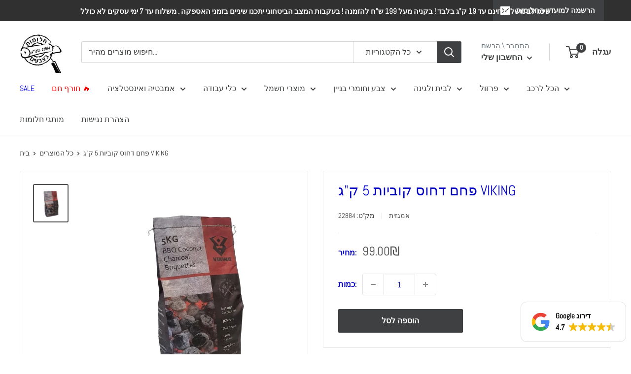

--- FILE ---
content_type: text/html; charset=utf-8
request_url: https://halomotb.co.il/products/%D7%A4%D7%97%D7%9D-%D7%93%D7%97%D7%95%D7%A1-%D7%A7%D7%95%D7%91%D7%99%D7%95%D7%AA-5-%D7%A7%D7%92-viking
body_size: 47296
content:
<!doctype html>

<html class="no-js" lang="he">
  <head>

<script src="https://code.jquery.com/jquery-1.12.4.js" type="text/javascript"></script>
 
<script src="https://www.negishim.com/accessibility/accessibility_pro_group255.js" type="text/javascript"></script>
<script type="text/javascript">
    accessibility_rtl = true;
    pixel_from_side = 10;
    pixel_from_start = 140;
</script>

    <!-- paycall -->
    <script id="ptokenv4" src="https://ws.callindex.co.il/campaign/send_analytics_GA4.js?ptoken=3877&id=G-KQR91ZZDHV"></script>
    
    <!-- Google tag (gtag.js) -->
    <script async src="https://www.googletagmanager.com/gtag/js?id=G-KQR91ZZDHV"></script>
    <script>
      window.dataLayer = window.dataLayer || [];
      function gtag() {
        dataLayer.push(arguments);
      }
      gtag('js', new Date());

      gtag('config', 'G-KQR91ZZDHV');
    </script>
    <meta charset="utf-8">
    <meta
      name="viewport"
      content="width=device-width, initial-scale=1.0, height=device-height, minimum-scale=1.0, maximum-scale=1.0"
    >
    <meta name="theme-color" content="#4f4f51"><title>פחם דחוס קוביות 5 ק&#39;&#39;ג VIKING לגריל ומעשנה | אמגזית
</title>

    <!-- Avada Boost Sales Script -->
    
      




          
          
          
          
          
          
          
          
          
          <script>
            const AVADA_ENHANCEMENTS = {};
            AVADA_ENHANCEMENTS.contentProtection = false;
            AVADA_ENHANCEMENTS.hideCheckoutButon = false;
            AVADA_ENHANCEMENTS.cartSticky = false;
            AVADA_ENHANCEMENTS.multiplePixelStatus = false;
            AVADA_ENHANCEMENTS.inactiveStatus = false;
            AVADA_ENHANCEMENTS.cartButtonAnimationStatus = false;
            AVADA_ENHANCEMENTS.whatsappStatus = false;
            AVADA_ENHANCEMENTS.messengerStatus = false;
            AVADA_ENHANCEMENTS.livechatStatus = false;
          </script>
































      <script>
        const AVADA_CDT = {};
        AVADA_CDT.template = "product.grills";
        AVADA_CDT.collections = [];
        
          AVADA_CDT.collections.push("414733369571");
        
          AVADA_CDT.collections.push("414608425187");
        
          AVADA_CDT.collections.push("409448874211");
        
          AVADA_CDT.collections.push("414780424419");
        

        const AVADA_INVQTY = {};
        
          AVADA_INVQTY[43971431366883] = -1;
        

        AVADA_CDT.cartitem = 0;
        AVADA_CDT.moneyformat = `{{amount}}₪`;
        AVADA_CDT.cartTotalPrice = 0;
        
        AVADA_CDT.selected_variant_id = 43971431366883;
        AVADA_CDT.product = {"id": 8142166294755,"title": "פחם דחוס קוביות 5 ק\"ג VIKING","handle": "פחם-דחוס-קוביות-5-קג-viking","vendor": "אמגזית",
            "type": "","tags": ["New","גרילים ואביזרים"],"price": 9900,"price_min": 9900,"price_max": 9900,
            "available": true,"price_varies": false,"compare_at_price": null,
            "compare_at_price_min": 0,"compare_at_price_max": 0,
            "compare_at_price_varies": false,"variants": [{"id":43971431366883,"title":"Default Title","option1":"Default Title","option2":null,"option3":null,"sku":"22884","requires_shipping":true,"taxable":true,"featured_image":null,"available":true,"name":"פחם דחוס קוביות 5 ק\"ג VIKING","public_title":null,"options":["Default Title"],"price":9900,"weight":0,"compare_at_price":null,"inventory_management":null,"barcode":null,"requires_selling_plan":false,"selling_plan_allocations":[]}],"featured_image": "\/\/halomotb.co.il\/cdn\/shop\/files\/22884_VIKING_5.jpg?v=1693485220","images": ["\/\/halomotb.co.il\/cdn\/shop\/files\/22884_VIKING_5.jpg?v=1693485220"]
            };
        

        window.AVADA_BADGES = window.AVADA_BADGES || {};
        window.AVADA_BADGES = [{"showBadgeBorder":false,"customWidthSize":450,"badgeCustomSize":70,"textAlign":"avada-align-center","badgeStyle":"color","headingSize":16,"shopId":"EOL7hM4eRi4Y6sj6mRtL","cartPosition":"","shopDomain":"halomotb.myshopify.com","showBadges":true,"badgeWidth":"full-width","badgeEffect":"","badgeList":["https:\/\/cdn1.avada.io\/boost-sales\/visa.svg","https:\/\/cdn1.avada.io\/boost-sales\/mastercard.svg","https:\/\/cdn1.avada.io\/boost-sales\/americanexpress.svg","https:\/\/cdn1.avada.io\/boost-sales\/discover.svg","https:\/\/cdn1.avada.io\/boost-sales\/paypal.svg","https:\/\/cdn1.avada.io\/boost-sales\/applepay.svg","https:\/\/cdn1.avada.io\/boost-sales\/googlepay.svg"],"priority":"0","headingColor":"#232323","name":"Product Pages","font":"default","badgesSmartSelector":false,"removeBranding":true,"collectionPagePosition":"","cartInlinePosition":"after","description":"Increase customers' trust and rocket conversions by showing various badges in product pages. ","badgeBorderColor":"#e1e1e1","homePageInlinePosition":"after","showHeaderText":true,"homePagePosition":"","position":"","badgeBorderRadius":3,"headerText":"Secure Checkout With","badgePageType":"product","createdAt":"2022-08-24T10:07:12.986Z","badgeSize":"small","collectionPageInlinePosition":"after","status":true,"inlinePosition":"after","id":"3GpBSkWPJaROdzF7zbvt"}];

        window.AVADA_GENERAL_SETTINGS = window.AVADA_GENERAL_SETTINGS || {};
        window.AVADA_GENERAL_SETTINGS = {"badgeFooterPosition":"","countdownInlinePosition":"after","badgeHomeInlinePosition":"after","badgeCollectionPosition":".footer__wrapper","badgeFooterInlinePosition":"after","countdownHomeInlinePosition":"after","countdownCategoryPosition":".product-item__price-list","badgeProductPosition":"form[action='\/cart\/add']","badgeHomePosition":".footer__wrapper","badgeCollectionInlinePosition":"after","countdownCategoryInlinePosition":"after","badgeInlinePosition":"after","countdownHomePosition":".product-item__price-list","badgeCartInlinePosition":"after","countdownProductPosition":"form[action='\/cart\/add']","badgeCartPosition":".cart-recap__scroller","themeDetected":"Warehouse"};

        window.AVADA_COUNDOWNS = window.AVADA_COUNDOWNS || {};
        window.AVADA_COUNDOWNS = [{},{"appStatus":true},{"id":"OWz9iJQywTMGiD8V3LBv","numbBorderRadius":0,"manualDisplayPlacement":"after","categoryNumbWidth":30,"useDefaultSize":true,"textAlign":"text-center","numbBorderWidth":1,"numbHeight":60,"daysText":"Days","saleCustomHours":"00","timeUnits":"unit-dhms","collectionPageInlinePosition":"after","countdownSmartSelector":false,"categoryTxtDateSize":8,"manualDisplayPosition":"form[action='\/cart\/add']","categoryTxtDatePos":"txt_outside_box","stockType":"real_stock","txtDateColor":"#122234","description":"Increase urgency and boost conversions for each product page.","productExcludeIds":[],"minutesText":"Minutes","removeBranding":true,"categoryNumbHeight":30,"headingColor":"#0985C5","hoursText":"Hours","stockTextSize":16,"saleDateType":"date-custom","numbBgColor":"#ffffff","linkText":"Hurry! sale ends in","categoryNumberSize":14,"countdownEndAction":"HIDE_COUNTDOWN","priority":"0","headingSize":30,"txtDatePos":"txt_outside_box","txtDateSize":16,"displayLayout":"square-countdown","shopId":"EOL7hM4eRi4Y6sj6mRtL","saleCustomSeconds":"59","saleCustomDays":"00","stockTextColor":"#122234","showCountdownTimer":true,"name":"Product Pages","stockTextBefore":"Only {{stock_qty}} left in stock. Hurry up 🔥","numbWidth":60,"position":"form[action='\/cart\/add']","productIds":[],"shopDomain":"halomotb.myshopify.com","collectionPagePosition":"","showInventoryCountdown":true,"status":true,"saleCustomMinutes":"10","numbColor":"#122234","categoryUseDefaultSize":true,"displayType":"ALL_PRODUCT","inlinePosition":"after","createdAt":"2022-08-24T10:07:12.893Z","secondsText":"Seconds","conditions":{"type":"ALL","conditions":[{"operation":"CONTAINS","value":"","type":"TITLE"}]},"numbBorderColor":"#cccccc","countdownTextBottom":""}];

        window.AVADA_INACTIVE_TAB = window.AVADA_INACTIVE_TAB || {};
        window.AVADA_INACTIVE_TAB = null;

        window.AVADA_LIVECHAT = window.AVADA_LIVECHAT || {};
        window.AVADA_LIVECHAT = {"whatsapp":[]};

        window.AVADA_STICKY_ATC = window.AVADA_STICKY_ATC || {};
        window.AVADA_STICKY_ATC = null;

        window.AVADA_ATC_ANIMATION = window.AVADA_ATC_ANIMATION || {};
        window.AVADA_ATC_ANIMATION = null;

        window.AVADA_SP = window.AVADA_SP || {};
        window.AVADA_SP = {"shop":"EOL7hM4eRi4Y6sj6mRtL","configuration":{"position":"bottom-left","hide_time_ago":false,"smart_hide":false,"smart_hide_time":3,"smart_hide_unit":"days","truncate_product_name":true,"display_duration":4,"first_delay":20,"pops_interval":60,"max_pops_display":2,"show_mobile":true,"mobile_position":"top","animation":"fadeInUp","out_animation":"fadeOutDown","with_sound":false,"display_order":"order","only_product_viewing":false,"notice_continuously":false,"custom_css":"","replay":true,"included_urls":"","excluded_urls":"","excluded_product_type":"","countries_all":true,"countries":[],"allow_show":"all","hide_close":true,"close_time":1,"close_time_unit":"days","support_rtl":true},"notifications":{"uccvNbGzhe6qP7afrZko":{"settings":{"heading_text":"10% הנחה על כל האתר! 😀","heading_font_weight":600,"heading_font_size":17,"content_text":"Code: 10 OFF ","content_font_weight":800,"content_font_size":17,"background_image":"","background_color":"#FFF","heading_color":"#111","text_color":"#142A47","time_color":"#234342","with_border":false,"border_color":"#333333","border_width":1,"border_radius":99999999,"image_border_radius":99999999,"heading_decoration":null,"hover_product_decoration":null,"hover_product_color":"#122234","with_box_shadow":true,"font":"Raleway","language_code":"en","with_static_map":false,"use_dynamic_names":false,"dynamic_names":"","use_flag":false,"popup_custom_link":"","popup_custom_image":"https:\/\/firebasestorage.googleapis.com\/v0\/b\/avada-boost-sales.appspot.com\/o\/campaigns%2Fimages%2F17894214-1_uxhfve.png?alt=media\u0026token=7f70578c-c45a-440b-a4dd-c325a0c7546f","display_type":"popup","use_counter":false,"counter_color":"#0b4697","counter_unit_color":"#0b4697","counter_unit_plural":"views","counter_unit_single":"view","truncate_product_name":false,"allow_show":"all","included_urls":"","excluded_urls":"","position":"bottom-left","display_duration":8,"show_mobile":true,"mobile_position":"bottom","overwrite_settings":false,"overwrite_trigger_settings":true,"support_rtl":false},"type":"information","items":[],"source":""}},"removeBranding":true};

         window.AVADA_BS_FSB = window.AVADA_BS_FSB || {};
         window.AVADA_BS_FSB = {
          bars: [],
          cart: 0,
          compatible: {
            langify: ''
          }
        };
      </script>
    <!-- /Avada Boost Sales Script --><meta name="description" content="גלו את פחם הגריל דחוס קוביות 5 ק&#39;&#39;ג VIKING מאמגזית - בעירה ארוכה ולחות נמוכה. קליק לרכישה מאובטחת באתר!"><link rel="canonical" href="https://halomotb.co.il/products/%d7%a4%d7%97%d7%9d-%d7%93%d7%97%d7%95%d7%a1-%d7%a7%d7%95%d7%91%d7%99%d7%95%d7%aa-5-%d7%a7%d7%92-viking"><link rel="shortcut icon" href="//halomotb.co.il/cdn/shop/files/download_f1c4b43f-e0c6-4ced-91c4-8f838be43cb5_96x96.jpg?v=1648332608" type="image/png"><link rel="preload" as="style" href="//halomotb.co.il/cdn/shop/t/12/assets/theme.css?v=18290463897467852651693473690">
    <link rel="preload" as="style" href="//halomotb.co.il/cdn/shop/t/12/assets/app.css?v=180366315742498832181688977013">
    <link rel="preload" as="script" href="//halomotb.co.il/cdn/shop/t/12/assets/theme.js?v=82182111444049365291688977013">
    <link rel="preconnect" href="https://cdn.shopify.com">
    <link rel="preconnect" href="https://fonts.shopifycdn.com">
    <link rel="dns-prefetch" href="https://productreviews.shopifycdn.com">
    <link rel="dns-prefetch" href="https://ajax.googleapis.com">
    <link rel="dns-prefetch" href="https://maps.googleapis.com">
    <link rel="dns-prefetch" href="https://maps.gstatic.com">

    <meta property="og:type" content="product">
  <meta property="og:title" content="פחם דחוס קוביות 5 ק&quot;ג VIKING"><meta property="og:image" content="http://halomotb.co.il/cdn/shop/files/22884_VIKING_5.jpg?v=1693485220">
    <meta property="og:image:secure_url" content="https://halomotb.co.il/cdn/shop/files/22884_VIKING_5.jpg?v=1693485220">
    <meta property="og:image:width" content="391">
    <meta property="og:image:height" content="428"><meta property="product:price:amount" content="99.00">
  <meta property="product:price:currency" content="ILS"><meta property="og:description" content="גלו את פחם הגריל דחוס קוביות 5 ק&#39;&#39;ג VIKING מאמגזית - בעירה ארוכה ולחות נמוכה. קליק לרכישה מאובטחת באתר!"><meta property="og:url" content="https://halomotb.co.il/products/%d7%a4%d7%97%d7%9d-%d7%93%d7%97%d7%95%d7%a1-%d7%a7%d7%95%d7%91%d7%99%d7%95%d7%aa-5-%d7%a7%d7%92-viking">
<meta property="og:site_name" content="חלומות בצבעים"><meta name="twitter:card" content="summary"><meta name="twitter:title" content="פחם דחוס קוביות 5 ק&quot;ג VIKING">
  <meta name="twitter:description" content="פחם דחוס קוביות 5 ק&#39;&#39;ג VIKING מאמגזית - הבחירה המושלמת לחווית גריל ומעשנה מעולה. זמן בעירה ארוך ואיכות עליונה.">
  <meta name="twitter:image" content="https://halomotb.co.il/cdn/shop/files/22884_VIKING_5_600x600_crop_center.jpg?v=1693485220">
    <link rel="preload" href="//halomotb.co.il/cdn/fonts/abel/abel_n4.0254805ccf79872a96d53996a984f2b9039f9995.woff2" as="font" type="font/woff2" crossorigin><link rel="preload" href="//halomotb.co.il/cdn/fonts/abel/abel_n4.0254805ccf79872a96d53996a984f2b9039f9995.woff2" as="font" type="font/woff2" crossorigin><style>
  @font-face {
  font-family: Abel;
  font-weight: 400;
  font-style: normal;
  font-display: swap;
  src: url("//halomotb.co.il/cdn/fonts/abel/abel_n4.0254805ccf79872a96d53996a984f2b9039f9995.woff2") format("woff2"),
       url("//halomotb.co.il/cdn/fonts/abel/abel_n4.635ebaebd760542724b79271de73bae7c2091173.woff") format("woff");
}

  @font-face {
  font-family: Abel;
  font-weight: 400;
  font-style: normal;
  font-display: swap;
  src: url("//halomotb.co.il/cdn/fonts/abel/abel_n4.0254805ccf79872a96d53996a984f2b9039f9995.woff2") format("woff2"),
       url("//halomotb.co.il/cdn/fonts/abel/abel_n4.635ebaebd760542724b79271de73bae7c2091173.woff") format("woff");
}



  
  
  

  :root {
    --default-text-font-size : 15px;
    --base-text-font-size    : 16px;
    --heading-font-family    : Abel, sans-serif;
    --heading-font-weight    : 400;
    --heading-font-style     : normal;
    --text-font-family       : Abel, sans-serif;
    --text-font-weight       : 400;
    --text-font-style        : normal;
    --text-font-bolder-weight: bolder;
    --text-link-decoration   : underline;

    --text-color               : #3f4041;
    --text-color-rgb           : 63, 64, 65;
    --heading-color            : #0808c5;
    --border-color             : #e1e3e4;
    --border-color-rgb         : 225, 227, 228;
    --form-border-color        : #d4d6d8;
    --accent-color             : #4f4f51;
    --accent-color-rgb         : 79, 79, 81;
    --link-color               : #3f4041;
    --link-color-hover         : #191a1a;
    --background               : #ffffff;
    --secondary-background     : #ffffff;
    --secondary-background-rgb : 255, 255, 255;
    --accent-background        : rgba(79, 79, 81, 0.08);

    --input-background: #ffffff;

    --error-color       : #ff0000;
    --error-background  : rgba(255, 0, 0, 0.07);
    --success-color     : #00aa00;
    --success-background: rgba(0, 170, 0, 0.11);

    --primary-button-background      : #3f4041;
    --primary-button-background-rgb  : 63, 64, 65;
    --primary-button-text-color      : #ffffff;
    --secondary-button-background    : #4f4f51;
    --secondary-button-background-rgb: 79, 79, 81;
    --secondary-button-text-color    : #ffffff;

    --header-background      : #ffffff;
    --header-text-color      : #3f4041;
    --header-light-text-color: #677279;
    --header-border-color    : rgba(103, 114, 121, 0.3);
    --header-accent-color    : #3f4041;

    --footer-background-color:    #f3f5f6;
    --footer-heading-text-color:  #3f4041;
    --footer-body-text-color:     #677279;
    --footer-body-text-color-rgb: 103, 114, 121;
    --footer-accent-color:        #3f4041;
    --footer-accent-color-rgb:    63, 64, 65;
    --footer-border:              none;
    
    --flickity-arrow-color: #abb1b4;--product-on-sale-accent           : #3f4041;
    --product-on-sale-accent-rgb       : 63, 64, 65;
    --product-on-sale-color            : #ffffff;
    --product-in-stock-color           : #008a00;
    --product-low-stock-color          : #ee0000;
    --product-sold-out-color           : #8a9297;
    --product-custom-label-1-background: #008a00;
    --product-custom-label-1-color     : #ffffff;
    --product-custom-label-2-background: #00a500;
    --product-custom-label-2-color     : #ffffff;
    --product-review-star-color        : #ffbd00;

    --mobile-container-gutter : 20px;
    --desktop-container-gutter: 40px;

    /* Shopify related variables */
    --payment-terms-background-color: #ffffff;
  }
</style>

<script>
  // IE11 does not have support for CSS variables, so we have to polyfill them
  if (!(((window || {}).CSS || {}).supports && window.CSS.supports('(--a: 0)'))) {
    const script = document.createElement('script');
    script.type = 'text/javascript';
    script.src = 'https://cdn.jsdelivr.net/npm/css-vars-ponyfill@2';
    script.onload = function() {
      cssVars({});
    };

    document.getElementsByTagName('head')[0].appendChild(script);
  }
</script>


    <!-- Avada Email Marketing Script -->
    

<script>window.AVADA_EM_POPUP_CACHE = 1661155680011;window.AVADA_EM_PUSH_CACHE = 1661155680011</script>








        <script>
            const date = new Date();
            window.AVADA_EM = window.AVADA_EM || {};
            window.AVADA_EM.template = "product.grills";
            window.AVADA_EM.shopId = 'TBAnq0gBr9hDAPuDWbhr';
            window.AVADA_EM.disablePopupScript = true;
            window.AVADA_EM.disableTrackingScript = true;
            window.AVADA_EM.disablePushScript = true;
            const params = new URL(document.location).searchParams;
            if (params.get('_avde') && params.get('redirectUrl')) {
              window.location.replace(params.get('redirectUrl'));
            }
            window.AVADA_EM.isTrackingEnabled = true;
            window.AVADA_EM.cart = {"note":null,"attributes":{},"original_total_price":0,"total_price":0,"total_discount":0,"total_weight":0.0,"item_count":0,"items":[],"requires_shipping":false,"currency":"ILS","items_subtotal_price":0,"cart_level_discount_applications":[],"checkout_charge_amount":0};
        </script>
    <!-- /Avada Email Marketing Script -->

    <script>window.performance && window.performance.mark && window.performance.mark('shopify.content_for_header.start');</script><meta name="google-site-verification" content="sHXpj26SgRyxA-cQMy16qjIgeSBULdrMqq6rF2XJwnY">
<meta name="facebook-domain-verification" content="ghsegq7euakp3ubjm9eace6ypss09t">
<meta id="shopify-digital-wallet" name="shopify-digital-wallet" content="/62665785571/digital_wallets/dialog">
<link rel="alternate" type="application/json+oembed" href="https://halomotb.co.il/products/%d7%a4%d7%97%d7%9d-%d7%93%d7%97%d7%95%d7%a1-%d7%a7%d7%95%d7%91%d7%99%d7%95%d7%aa-5-%d7%a7%d7%92-viking.oembed">
<script async="async" src="/checkouts/internal/preloads.js?locale=he-IL"></script>
<script id="shopify-features" type="application/json">{"accessToken":"abff0d01735874c1e893e94f41d63ab9","betas":["rich-media-storefront-analytics"],"domain":"halomotb.co.il","predictiveSearch":false,"shopId":62665785571,"locale":"he"}</script>
<script>var Shopify = Shopify || {};
Shopify.shop = "halomotb.myshopify.com";
Shopify.locale = "he";
Shopify.currency = {"active":"ILS","rate":"1.0"};
Shopify.country = "IL";
Shopify.theme = {"name":"Summer homepage July 2023","id":136512569571,"schema_name":"Warehouse","schema_version":"2.6.6","theme_store_id":871,"role":"main"};
Shopify.theme.handle = "null";
Shopify.theme.style = {"id":null,"handle":null};
Shopify.cdnHost = "halomotb.co.il/cdn";
Shopify.routes = Shopify.routes || {};
Shopify.routes.root = "/";</script>
<script type="module">!function(o){(o.Shopify=o.Shopify||{}).modules=!0}(window);</script>
<script>!function(o){function n(){var o=[];function n(){o.push(Array.prototype.slice.apply(arguments))}return n.q=o,n}var t=o.Shopify=o.Shopify||{};t.loadFeatures=n(),t.autoloadFeatures=n()}(window);</script>
<script id="shop-js-analytics" type="application/json">{"pageType":"product"}</script>
<script defer="defer" async type="module" src="//halomotb.co.il/cdn/shopifycloud/shop-js/modules/v2/client.init-shop-cart-sync_BApSsMSl.en.esm.js"></script>
<script defer="defer" async type="module" src="//halomotb.co.il/cdn/shopifycloud/shop-js/modules/v2/chunk.common_CBoos6YZ.esm.js"></script>
<script type="module">
  await import("//halomotb.co.il/cdn/shopifycloud/shop-js/modules/v2/client.init-shop-cart-sync_BApSsMSl.en.esm.js");
await import("//halomotb.co.il/cdn/shopifycloud/shop-js/modules/v2/chunk.common_CBoos6YZ.esm.js");

  window.Shopify.SignInWithShop?.initShopCartSync?.({"fedCMEnabled":true,"windoidEnabled":true});

</script>
<script>(function() {
  var isLoaded = false;
  function asyncLoad() {
    if (isLoaded) return;
    isLoaded = true;
    var urls = ["https:\/\/getbutton.io\/shopify\/widget\/62665785571.js?v=1658650344\u0026shop=halomotb.myshopify.com","","","https:\/\/upsells.boldapps.net\/v2_ui\/js\/UpsellTracker.js?shop=halomotb.myshopify.com","\/\/cdn.wishpond.net\/connect.js?merchantId=1817918\u0026writeKey=a04aa46b2be3\u0026shop=halomotb.myshopify.com","https:\/\/upsells.boldapps.net\/v2_ui\/js\/upsell.js?shop=halomotb.myshopify.com","https:\/\/js.flashyapp.com\/shopify.js?account_id=6181\u0026shop=halomotb.myshopify.com"];
    for (var i = 0; i < urls.length; i++) {
      var s = document.createElement('script');
      s.type = 'text/javascript';
      s.async = true;
      s.src = urls[i];
      var x = document.getElementsByTagName('script')[0];
      x.parentNode.insertBefore(s, x);
    }
  };
  if(window.attachEvent) {
    window.attachEvent('onload', asyncLoad);
  } else {
    window.addEventListener('load', asyncLoad, false);
  }
})();</script>
<script id="__st">var __st={"a":62665785571,"offset":7200,"reqid":"2bd035ee-ab8e-4d45-a444-56a425a895b2-1768926644","pageurl":"halomotb.co.il\/products\/%D7%A4%D7%97%D7%9D-%D7%93%D7%97%D7%95%D7%A1-%D7%A7%D7%95%D7%91%D7%99%D7%95%D7%AA-5-%D7%A7%D7%92-viking","u":"8b8098bf4772","p":"product","rtyp":"product","rid":8142166294755};</script>
<script>window.ShopifyPaypalV4VisibilityTracking = true;</script>
<script id="captcha-bootstrap">!function(){'use strict';const t='contact',e='account',n='new_comment',o=[[t,t],['blogs',n],['comments',n],[t,'customer']],c=[[e,'customer_login'],[e,'guest_login'],[e,'recover_customer_password'],[e,'create_customer']],r=t=>t.map((([t,e])=>`form[action*='/${t}']:not([data-nocaptcha='true']) input[name='form_type'][value='${e}']`)).join(','),a=t=>()=>t?[...document.querySelectorAll(t)].map((t=>t.form)):[];function s(){const t=[...o],e=r(t);return a(e)}const i='password',u='form_key',d=['recaptcha-v3-token','g-recaptcha-response','h-captcha-response',i],f=()=>{try{return window.sessionStorage}catch{return}},m='__shopify_v',_=t=>t.elements[u];function p(t,e,n=!1){try{const o=window.sessionStorage,c=JSON.parse(o.getItem(e)),{data:r}=function(t){const{data:e,action:n}=t;return t[m]||n?{data:e,action:n}:{data:t,action:n}}(c);for(const[e,n]of Object.entries(r))t.elements[e]&&(t.elements[e].value=n);n&&o.removeItem(e)}catch(o){console.error('form repopulation failed',{error:o})}}const l='form_type',E='cptcha';function T(t){t.dataset[E]=!0}const w=window,h=w.document,L='Shopify',v='ce_forms',y='captcha';let A=!1;((t,e)=>{const n=(g='f06e6c50-85a8-45c8-87d0-21a2b65856fe',I='https://cdn.shopify.com/shopifycloud/storefront-forms-hcaptcha/ce_storefront_forms_captcha_hcaptcha.v1.5.2.iife.js',D={infoText:'Protected by hCaptcha',privacyText:'Privacy',termsText:'Terms'},(t,e,n)=>{const o=w[L][v],c=o.bindForm;if(c)return c(t,g,e,D).then(n);var r;o.q.push([[t,g,e,D],n]),r=I,A||(h.body.append(Object.assign(h.createElement('script'),{id:'captcha-provider',async:!0,src:r})),A=!0)});var g,I,D;w[L]=w[L]||{},w[L][v]=w[L][v]||{},w[L][v].q=[],w[L][y]=w[L][y]||{},w[L][y].protect=function(t,e){n(t,void 0,e),T(t)},Object.freeze(w[L][y]),function(t,e,n,w,h,L){const[v,y,A,g]=function(t,e,n){const i=e?o:[],u=t?c:[],d=[...i,...u],f=r(d),m=r(i),_=r(d.filter((([t,e])=>n.includes(e))));return[a(f),a(m),a(_),s()]}(w,h,L),I=t=>{const e=t.target;return e instanceof HTMLFormElement?e:e&&e.form},D=t=>v().includes(t);t.addEventListener('submit',(t=>{const e=I(t);if(!e)return;const n=D(e)&&!e.dataset.hcaptchaBound&&!e.dataset.recaptchaBound,o=_(e),c=g().includes(e)&&(!o||!o.value);(n||c)&&t.preventDefault(),c&&!n&&(function(t){try{if(!f())return;!function(t){const e=f();if(!e)return;const n=_(t);if(!n)return;const o=n.value;o&&e.removeItem(o)}(t);const e=Array.from(Array(32),(()=>Math.random().toString(36)[2])).join('');!function(t,e){_(t)||t.append(Object.assign(document.createElement('input'),{type:'hidden',name:u})),t.elements[u].value=e}(t,e),function(t,e){const n=f();if(!n)return;const o=[...t.querySelectorAll(`input[type='${i}']`)].map((({name:t})=>t)),c=[...d,...o],r={};for(const[a,s]of new FormData(t).entries())c.includes(a)||(r[a]=s);n.setItem(e,JSON.stringify({[m]:1,action:t.action,data:r}))}(t,e)}catch(e){console.error('failed to persist form',e)}}(e),e.submit())}));const S=(t,e)=>{t&&!t.dataset[E]&&(n(t,e.some((e=>e===t))),T(t))};for(const o of['focusin','change'])t.addEventListener(o,(t=>{const e=I(t);D(e)&&S(e,y())}));const B=e.get('form_key'),M=e.get(l),P=B&&M;t.addEventListener('DOMContentLoaded',(()=>{const t=y();if(P)for(const e of t)e.elements[l].value===M&&p(e,B);[...new Set([...A(),...v().filter((t=>'true'===t.dataset.shopifyCaptcha))])].forEach((e=>S(e,t)))}))}(h,new URLSearchParams(w.location.search),n,t,e,['guest_login'])})(!0,!0)}();</script>
<script integrity="sha256-4kQ18oKyAcykRKYeNunJcIwy7WH5gtpwJnB7kiuLZ1E=" data-source-attribution="shopify.loadfeatures" defer="defer" src="//halomotb.co.il/cdn/shopifycloud/storefront/assets/storefront/load_feature-a0a9edcb.js" crossorigin="anonymous"></script>
<script data-source-attribution="shopify.dynamic_checkout.dynamic.init">var Shopify=Shopify||{};Shopify.PaymentButton=Shopify.PaymentButton||{isStorefrontPortableWallets:!0,init:function(){window.Shopify.PaymentButton.init=function(){};var t=document.createElement("script");t.src="https://halomotb.co.il/cdn/shopifycloud/portable-wallets/latest/portable-wallets.he.js",t.type="module",document.head.appendChild(t)}};
</script>
<script data-source-attribution="shopify.dynamic_checkout.buyer_consent">
  function portableWalletsHideBuyerConsent(e){var t=document.getElementById("shopify-buyer-consent"),n=document.getElementById("shopify-subscription-policy-button");t&&n&&(t.classList.add("hidden"),t.setAttribute("aria-hidden","true"),n.removeEventListener("click",e))}function portableWalletsShowBuyerConsent(e){var t=document.getElementById("shopify-buyer-consent"),n=document.getElementById("shopify-subscription-policy-button");t&&n&&(t.classList.remove("hidden"),t.removeAttribute("aria-hidden"),n.addEventListener("click",e))}window.Shopify?.PaymentButton&&(window.Shopify.PaymentButton.hideBuyerConsent=portableWalletsHideBuyerConsent,window.Shopify.PaymentButton.showBuyerConsent=portableWalletsShowBuyerConsent);
</script>
<script data-source-attribution="shopify.dynamic_checkout.cart.bootstrap">document.addEventListener("DOMContentLoaded",(function(){function t(){return document.querySelector("shopify-accelerated-checkout-cart, shopify-accelerated-checkout")}if(t())Shopify.PaymentButton.init();else{new MutationObserver((function(e,n){t()&&(Shopify.PaymentButton.init(),n.disconnect())})).observe(document.body,{childList:!0,subtree:!0})}}));
</script>

<script>window.performance && window.performance.mark && window.performance.mark('shopify.content_for_header.end');</script>

<script>window.BOLD = window.BOLD || {};
    window.BOLD.common = window.BOLD.common || {};
    window.BOLD.common.Shopify = window.BOLD.common.Shopify || {};
    window.BOLD.common.Shopify.shop = {
      domain: 'halomotb.co.il',
      permanent_domain: 'halomotb.myshopify.com',
      url: 'https://halomotb.co.il',
      secure_url: 'https://halomotb.co.il',
      money_format: "{{amount}}₪",
      currency: "ILS"
    };
    window.BOLD.common.Shopify.customer = {
      id: null,
      tags: null,
    };
    window.BOLD.common.Shopify.cart = {"note":null,"attributes":{},"original_total_price":0,"total_price":0,"total_discount":0,"total_weight":0.0,"item_count":0,"items":[],"requires_shipping":false,"currency":"ILS","items_subtotal_price":0,"cart_level_discount_applications":[],"checkout_charge_amount":0};
    window.BOLD.common.template = 'product';window.BOLD.common.Shopify.formatMoney = function(money, format) {
        function n(t, e) {
            return "undefined" == typeof t ? e : t
        }
        function r(t, e, r, i) {
            if (e = n(e, 2),
                r = n(r, ","),
                i = n(i, "."),
            isNaN(t) || null == t)
                return 0;
            t = (t / 100).toFixed(e);
            var o = t.split(".")
                , a = o[0].replace(/(\d)(?=(\d\d\d)+(?!\d))/g, "$1" + r)
                , s = o[1] ? i + o[1] : "";
            return a + s
        }
        "string" == typeof money && (money = money.replace(".", ""));
        var i = ""
            , o = /\{\{\s*(\w+)\s*\}\}/
            , a = format || window.BOLD.common.Shopify.shop.money_format || window.Shopify.money_format || "$ {{ amount }}";
        switch (a.match(o)[1]) {
            case "amount":
                i = r(money, 2, ",", ".");
                break;
            case "amount_no_decimals":
                i = r(money, 0, ",", ".");
                break;
            case "amount_with_comma_separator":
                i = r(money, 2, ".", ",");
                break;
            case "amount_no_decimals_with_comma_separator":
                i = r(money, 0, ".", ",");
                break;
            case "amount_with_space_separator":
                i = r(money, 2, " ", ",");
                break;
            case "amount_no_decimals_with_space_separator":
                i = r(money, 0, " ", ",");
                break;
            case "amount_with_apostrophe_separator":
                i = r(money, 2, "'", ".");
                break;
        }
        return a.replace(o, i);
    };
    window.BOLD.common.Shopify.saveProduct = function (handle, product) {
      if (typeof handle === 'string' && typeof window.BOLD.common.Shopify.products[handle] === 'undefined') {
        if (typeof product === 'number') {
          window.BOLD.common.Shopify.handles[product] = handle;
          product = { id: product };
        }
        window.BOLD.common.Shopify.products[handle] = product;
      }
    };
    window.BOLD.common.Shopify.saveVariant = function (variant_id, variant) {
      if (typeof variant_id === 'number' && typeof window.BOLD.common.Shopify.variants[variant_id] === 'undefined') {
        window.BOLD.common.Shopify.variants[variant_id] = variant;
      }
    };window.BOLD.common.Shopify.products = window.BOLD.common.Shopify.products || {};
    window.BOLD.common.Shopify.variants = window.BOLD.common.Shopify.variants || {};
    window.BOLD.common.Shopify.handles = window.BOLD.common.Shopify.handles || {};window.BOLD.common.Shopify.saveProduct("פחם-דחוס-קוביות-5-קג-viking", 8142166294755);window.BOLD.common.Shopify.saveVariant(43971431366883, { product_id: 8142166294755, product_handle: "פחם-דחוס-קוביות-5-קג-viking", price: 9900, group_id: '', csp_metafield: {}});window.BOLD.apps_installed = {"Product Discount":1,"Product Upsell":3} || {};window.BOLD.common.Shopify.metafields = window.BOLD.common.Shopify.metafields || {};window.BOLD.common.Shopify.metafields["bold_rp"] = {};window.BOLD.common.Shopify.metafields["bold_csp_defaults"] = {};window.BOLD.common.cacheParams = window.BOLD.common.cacheParams || {};
</script>

<link href="//halomotb.co.il/cdn/shop/t/12/assets/bold-upsell.css?v=51915886505602322711688977013" rel="stylesheet" type="text/css" media="all" />
<link href="//halomotb.co.il/cdn/shop/t/12/assets/bold-upsell-custom.css?v=150135899998303055901688977013" rel="stylesheet" type="text/css" media="all" />
<script>
</script><link rel="stylesheet" href="//halomotb.co.il/cdn/shop/t/12/assets/theme.css?v=18290463897467852651693473690">

    
  <script type="application/ld+json">
  {
    "@context": "http://schema.org",
    "@type": "Product",
    "offers": [{
          "@type": "Offer",
          "name": "Default Title",
          "availability":"https://schema.org/InStock",
          "price": 99.0,
          "priceCurrency": "ILS",
          "priceValidUntil": "2026-01-30","sku": "22884","url": "/products/%D7%A4%D7%97%D7%9D-%D7%93%D7%97%D7%95%D7%A1-%D7%A7%D7%95%D7%91%D7%99%D7%95%D7%AA-5-%D7%A7%D7%92-viking?variant=43971431366883"
        }
],
    "brand": {
      "name": "אמגזית"
    },
    "name": "פחם דחוס קוביות 5 ק\"ג VIKING",
    "description": "פחם דחוס קוביות 5 ק''ג VIKING מאמגזית - הבחירה המושלמת לחווית גריל ומעשנה מעולה. זמן בעירה ארוך ואיכות עליונה.",
    "category": "",
    "url": "/products/%D7%A4%D7%97%D7%9D-%D7%93%D7%97%D7%95%D7%A1-%D7%A7%D7%95%D7%91%D7%99%D7%95%D7%AA-5-%D7%A7%D7%92-viking",
    "sku": "22884",
    "image": {
      "@type": "ImageObject",
      "url": "https://halomotb.co.il/cdn/shop/files/22884_VIKING_5_1024x.jpg?v=1693485220",
      "image": "https://halomotb.co.il/cdn/shop/files/22884_VIKING_5_1024x.jpg?v=1693485220",
      "name": "פחם דחוס קוביות 5 ק\"ג VIKING",
      "width": "1024",
      "height": "1024"
    }
  }
  </script>



  <script type="application/ld+json">
  {
    "@context": "http://schema.org",
    "@type": "BreadcrumbList",
  "itemListElement": [{
      "@type": "ListItem",
      "position": 1,
      "name": "בית",
      "item": "https://halomotb.co.il"
    },{
          "@type": "ListItem",
          "position": 2,
          "name": "פחם דחוס קוביות 5 ק\"ג VIKING",
          "item": "https://halomotb.co.il/products/%D7%A4%D7%97%D7%9D-%D7%93%D7%97%D7%95%D7%A1-%D7%A7%D7%95%D7%91%D7%99%D7%95%D7%AA-5-%D7%A7%D7%92-viking"
        }]
  }
  </script>


    <script>
      // This allows to expose several variables to the global scope, to be used in scripts
      window.theme = {
        pageType: "product",
        cartCount: 0,
        moneyFormat: "{{amount}}₪",
        moneyWithCurrencyFormat: "{{amount}}₪",
        currencyCodeEnabled: false,
        showDiscount: true,
        discountMode: "percentage",
        searchMode: "product",
        searchUnavailableProducts: "last",
        cartType: "drawer"
      };

      window.routes = {
        rootUrl: "\/",
        rootUrlWithoutSlash: '',
        cartUrl: "\/cart",
        cartAddUrl: "\/cart\/add",
        cartChangeUrl: "\/cart\/change",
        searchUrl: "\/search",
        productRecommendationsUrl: "\/recommendations\/products"
      };

      window.languages = {
        productRegularPrice: "מחיר רגיל",
        productSalePrice: "מחיר מבצע",
        collectionOnSaleLabel: "חסכת {{savings}}",
        productFormUnavailable: "לא זמין",
        productFormAddToCart: "הוספה לסל",
        productFormSoldOut: "אזל במלאי",
        productAdded: "המוצר נוסף לעגלת הקניות שלך",
        productAddedShort: "נוסף!",
        shippingEstimatorNoResults: "לא נמצאו דרכי משלוח",
        shippingEstimatorOneResult: "אופציה אחת:",
        shippingEstimatorMultipleResults: "יש {{count}} דמי משלוח לכתובת שלך:",
        shippingEstimatorErrors: "יש כמה שגיאות:"
      };

      window.lazySizesConfig = {
        loadHidden: false,
        hFac: 0.8,
        expFactor: 3,
        customMedia: {
          '--phone': '(max-width: 640px)',
          '--tablet': '(min-width: 641px) and (max-width: 1023px)',
          '--lap': '(min-width: 1024px)'
        }
      };

      document.documentElement.className = document.documentElement.className.replace('no-js', 'js');
    </script><script src="//halomotb.co.il/cdn/shop/t/12/assets/theme.js?v=82182111444049365291688977013" defer></script>
    <script src="//halomotb.co.il/cdn/shop/t/12/assets/custom.js?v=102476495355921946141688977013" defer></script><script>
        (function () {
          window.onpageshow = function () {
            // We force re-freshing the cart content onpageshow, as most browsers will serve a cache copy when hitting the
            // back button, which cause staled data
            document.documentElement.dispatchEvent(
              new CustomEvent('cart:refresh', {
                bubbles: true,
                detail: { scrollToTop: false },
              })
            );
          };
        })();
      </script><!-- Google Tag Manager -->
    <script>
      (function (w, d, s, l, i) {
        w[l] = w[l] || [];
        w[l].push({ 'gtm.start': new Date().getTime(), event: 'gtm.js' });
        var f = d.getElementsByTagName(s)[0],
          j = d.createElement(s),
          dl = l != 'dataLayer' ? '&l=' + l : '';
        j.async = true;
        j.src = 'https://www.googletagmanager.com/gtm.js?id=' + i + dl;
        f.parentNode.insertBefore(j, f);
      })(window, document, 'script', 'dataLayer', 'GTM-KHF8J6K');
    </script>
    <!-- End Google Tag Manager -->

    <script src="//halomotb.co.il/cdn/shop/t/12/assets/bss-file-configdata.js?v=22379190733468089601688977013" type="text/javascript"></script><script>
              if (typeof BSS_PL == 'undefined') {
                  var BSS_PL = {};
              }
              
              var bssPlApiServer = "https://product-labels-pro.bsscommerce.com";
              BSS_PL.customerTags = 'null';
              BSS_PL.customerId = 'null';
              BSS_PL.configData = configDatas;
              BSS_PL.storeId = 25415;
              BSS_PL.currentPlan = "five_usd";
              BSS_PL.storeIdCustomOld = "10678";
              BSS_PL.storeIdOldWIthPriority = "12200";
              BSS_PL.apiServerProduction = "https://product-labels-pro.bsscommerce.com";
              
              BSS_PL.integration = {"laiReview":{"status":0,"config":[]}}
              </script>
          <style>
.homepage-slideshow .slick-slide .bss_pl_img {
    visibility: hidden !important;
}
</style><script>function fixBugForStores($, BSS_PL, parent, page, htmlLabel) { let appended = false; if (page == 'products') {
    if ($(parent).hasClass('aspect-ratio')) {
        $(parent).prepend(htmlLabel);
        appended = true;
    }
} return appended;}</script>
    <script type="text/javascript">
      (function (c, l, a, r, i, t, y) {
        c[a] =
          c[a] ||
          function () {
            (c[a].q = c[a].q || []).push(arguments);
          };
        t = l.createElement(r);
        t.async = 1;
        t.src = 'https://www.clarity.ms/tag/' + i;
        y = l.getElementsByTagName(r)[0];
        y.parentNode.insertBefore(t, y);
      })(window, document, 'clarity', 'script', 'ctoqk21byw');
    </script>
    <meta name="facebook-domain-verification" content="odqc54kbh33gt2rhyezffozxi7f9ni">
    
    <script type="text/javascript">
  //BOOSTER APPS COMMON JS CODE
  window.BoosterApps = window.BoosterApps || {};
  window.BoosterApps.common = window.BoosterApps.common || {};
  window.BoosterApps.common.shop = {
    permanent_domain: 'halomotb.myshopify.com',
    currency: "ILS",
    money_format: "{{amount}}₪",
    id: 62665785571
  };
  

  window.BoosterApps.common.template = 'product';
  window.BoosterApps.common.cart = {};
  window.BoosterApps.common.vapid_public_key = "BJuXCmrtTK335SuczdNVYrGVtP_WXn4jImChm49st7K7z7e8gxSZUKk4DhUpk8j2Xpiw5G4-ylNbMKLlKkUEU98=";
  window.BoosterApps.global_config = {"asset_urls":{"loy":{"init_js":"https:\/\/cdn.shopify.com\/s\/files\/1\/0194\/1736\/6592\/t\/1\/assets\/ba_loy_init.js?v=1660794026","widget_js":"https:\/\/cdn.shopify.com\/s\/files\/1\/0194\/1736\/6592\/t\/1\/assets\/ba_loy_widget.js?v=1660857715","widget_css":"https:\/\/cdn.shopify.com\/s\/files\/1\/0194\/1736\/6592\/t\/1\/assets\/ba_loy_widget.css?v=1630424861","page_init_js":"https:\/\/cdn.shopify.com\/s\/files\/1\/0194\/1736\/6592\/t\/1\/assets\/ba_loy_page_init.js?v=1660794032","page_widget_js":"https:\/\/cdn.shopify.com\/s\/files\/1\/0194\/1736\/6592\/t\/1\/assets\/ba_loy_page_widget.js?v=1660857719","page_widget_css":"https:\/\/cdn.shopify.com\/s\/files\/1\/0194\/1736\/6592\/t\/1\/assets\/ba_loy_page.css?v=1660195037","page_preview_js":"\/assets\/msg\/loy_page_preview.js"},"rev":{"init_js":"https:\/\/cdn.shopify.com\/s\/files\/1\/0194\/1736\/6592\/t\/1\/assets\/ba_rev_init.js?v=1658336081","widget_js":"https:\/\/cdn.shopify.com\/s\/files\/1\/0194\/1736\/6592\/t\/1\/assets\/ba_rev_widget.js?v=1658337314","modal_js":"https:\/\/cdn.shopify.com\/s\/files\/1\/0194\/1736\/6592\/t\/1\/assets\/ba_rev_modal.js?v=1658336086","widget_css":"https:\/\/cdn.shopify.com\/s\/files\/1\/0194\/1736\/6592\/t\/1\/assets\/ba_rev_widget.css?v=1658336090","modal_css":"https:\/\/cdn.shopify.com\/s\/files\/1\/0194\/1736\/6592\/t\/1\/assets\/ba_rev_modal.css?v=1658336088"},"pu":{"init_js":"https:\/\/cdn.shopify.com\/s\/files\/1\/0194\/1736\/6592\/t\/1\/assets\/ba_pu_init.js?v=1635877170"},"bis":{"init_js":"https:\/\/cdn.shopify.com\/s\/files\/1\/0194\/1736\/6592\/t\/1\/assets\/ba_bis_init.js?v=1633795418","modal_js":"https:\/\/cdn.shopify.com\/s\/files\/1\/0194\/1736\/6592\/t\/1\/assets\/ba_bis_modal.js?v=1633795421","modal_css":"https:\/\/cdn.shopify.com\/s\/files\/1\/0194\/1736\/6592\/t\/1\/assets\/ba_bis_modal.css?v=1620346071"},"widgets":{"init_js":"https:\/\/cdn.shopify.com\/s\/files\/1\/0194\/1736\/6592\/t\/1\/assets\/ba_widget_init.js?v=1659846432","modal_js":"https:\/\/cdn.shopify.com\/s\/files\/1\/0194\/1736\/6592\/t\/1\/assets\/ba_widget_modal.js?v=1659846434","modal_css":"https:\/\/cdn.shopify.com\/s\/files\/1\/0194\/1736\/6592\/t\/1\/assets\/ba_widget_modal.css?v=1654723622"},"forms":{"init_js":"https:\/\/cdn.shopify.com\/s\/files\/1\/0194\/1736\/6592\/t\/1\/assets\/ba_forms_init.js?v=1660794038","widget_js":"https:\/\/cdn.shopify.com\/s\/files\/1\/0194\/1736\/6592\/t\/1\/assets\/ba_forms_widget.js?v=1660794042","forms_css":"https:\/\/cdn.shopify.com\/s\/files\/1\/0194\/1736\/6592\/t\/1\/assets\/ba_forms.css?v=1654711758"},"global":{"helper_js":"https:\/\/cdn.shopify.com\/s\/files\/1\/0194\/1736\/6592\/t\/1\/assets\/ba_tracking.js?v=1637601969"}},"proxy_paths":{"pop":"\/apps\/ba-pop","app_metrics":"\/apps\/ba-pop\/app_metrics","push_subscription":"\/apps\/ba-pop\/push"},"aat":["pop"],"pv":false,"sts":false,"bam":false,"base_money_format":"{{amount}}₪"};




    window.BoosterApps.widgets_config = {"id":33357,"active":false,"frequency_limit_amount":2,"frequency_limit_time_unit":"days","background_image":{"position":"none","widget_background_preview_url":""},"initial_state":{"body":"שלחו לנו את המייל שלכם, וקבלו קוד קופון ל-10% הנחה על כל החנות","title":"10% SALE","cta_text":"אני רוצה קוד קופון!","show_email":"true","action_text":"שומר...","footer_text":" ניתן לבטל את העדכונים בכל עת.","dismiss_text":"אני אוותר","email_placeholder":"כתובת מייל כאן","phone_placeholder":"Phone Number"},"success_state":{"body":"שמחים שנרשמתם. העתיקו את קוד הקופון והתחילו לקנות!","title":"ההנחה אצלך 🎉","cta_text":"המשיכו לגלוש","cta_action":"dismiss","redirect_url":"","open_url_new_tab":"false"},"closed_state":{"action":"close_widget","font_size":"20","action_text":"GET 10% OFF","display_offset":"300","display_position":"left"},"error_state":{"submit_error":"שגיאה, אנא נסו שוב","invalid_email":"כתובת מייל לא תקינה","error_subscribing":"שגיאה, אנא נסו שוב","already_registered":"אתה כבר רשום","invalid_phone_number":"Please enter valid phone number!"},"trigger":{"action":"on_timer","delay_in_seconds":"10"},"colors":{"link_color":"#4FC3F7","sticky_bar_bg":"#C62828","cta_font_color":"#fff","body_font_color":"#000","sticky_bar_text":"#fff","background_color":"#fff","error_text_color":"#ff2626","title_font_color":"#000","footer_font_color":"#bbb","dismiss_font_color":"#bbb","cta_background_color":"#000","sticky_coupon_bar_bg":"#286ef8","error_text_background":"","sticky_coupon_bar_text":"#fff"},"sticky_coupon_bar":{"enabled":"false","message":"Don't forget to use your code"},"display_style":{"font":"inherit","size":"regular","align":"center"},"dismissable":true,"has_background":false,"opt_in_channels":["email"],"rules":[],"widget_css":".powered_by_rivo{\n  display: none;\n}\n.ba_widget_main_design {\n  background: #fff;\n}\n.ba_widget_content{text-align: center}\n.ba_widget_parent{\n  font-family: inherit;\n}\n.ba_widget_parent.background{\n}\n.ba_widget_left_content{\n}\n.ba_widget_right_content{\n}\n#ba_widget_cta_button:disabled{\n  background: #000cc;\n}\n#ba_widget_cta_button{\n  background: #000;\n  color: #fff;\n}\n#ba_widget_cta_button:after {\n  background: #000e0;\n}\n.ba_initial_state_title, .ba_success_state_title{\n  color: #000;\n}\n.ba_initial_state_body, .ba_success_state_body{\n  color: #000;\n}\n.ba_initial_state_dismiss_text{\n  color: #bbb;\n}\n.ba_initial_state_footer_text, .ba_initial_state_sms_agreement{\n  color: #bbb;\n}\n.ba_widget_error{\n  color: #ff2626;\n  background: ;\n}\n.ba_link_color{\n  color: #4FC3F7;\n}\n","custom_css":".ba_widget_content {\ndirection: rtl;\n}","logo":"https:\/\/activestorage-public.s3.us-west-2.amazonaws.com\/7uh3lj20z1v9sdsre9eqak2iy9pe"};


  
    if (window.BoosterApps.common.template == 'product'){
      window.BoosterApps.common.product = {
        id: 8142166294755, price: 9900, handle: "פחם-דחוס-קוביות-5-קג-viking", tags: ["New","גרילים ואביזרים"],
        available: true, title: "פחם דחוס קוביות 5 ק\"ג VIKING", variants: [{"id":43971431366883,"title":"Default Title","option1":"Default Title","option2":null,"option3":null,"sku":"22884","requires_shipping":true,"taxable":true,"featured_image":null,"available":true,"name":"פחם דחוס קוביות 5 ק\"ג VIKING","public_title":null,"options":["Default Title"],"price":9900,"weight":0,"compare_at_price":null,"inventory_management":null,"barcode":null,"requires_selling_plan":false,"selling_plan_allocations":[]}]
      };
      window.BoosterApps.common.product.review_data = null;
    }
  

</script>


<script type="text/javascript">
  !function(e){var t={};function r(n){if(t[n])return t[n].exports;var o=t[n]={i:n,l:!1,exports:{}};return e[n].call(o.exports,o,o.exports,r),o.l=!0,o.exports}r.m=e,r.c=t,r.d=function(e,t,n){r.o(e,t)||Object.defineProperty(e,t,{enumerable:!0,get:n})},r.r=function(e){"undefined"!==typeof Symbol&&Symbol.toStringTag&&Object.defineProperty(e,Symbol.toStringTag,{value:"Module"}),Object.defineProperty(e,"__esModule",{value:!0})},r.t=function(e,t){if(1&t&&(e=r(e)),8&t)return e;if(4&t&&"object"===typeof e&&e&&e.__esModule)return e;var n=Object.create(null);if(r.r(n),Object.defineProperty(n,"default",{enumerable:!0,value:e}),2&t&&"string"!=typeof e)for(var o in e)r.d(n,o,function(t){return e[t]}.bind(null,o));return n},r.n=function(e){var t=e&&e.__esModule?function(){return e.default}:function(){return e};return r.d(t,"a",t),t},r.o=function(e,t){return Object.prototype.hasOwnProperty.call(e,t)},r.p="https://marketing.rivo.io/packs/",r(r.s=87)}({87:function(e,t){}});
//# sourceMappingURL=application-83d51524cf66d2733051.js.map

  //Global snippet for Booster Apps
  //this is updated automatically - do not edit manually.

  function loadScript(src, defer, done) {
    var js = document.createElement('script');
    js.src = src;
    js.defer = defer;
    js.onload = function(){done();};
    js.onerror = function(){
      done(new Error('Failed to load script ' + src));
    };
    document.head.appendChild(js);
  }

  function browserSupportsAllFeatures() {
    return window.Promise && window.fetch && window.Symbol;
  }

  if (browserSupportsAllFeatures()) {
    main();
  } else {
    loadScript('https://polyfill-fastly.net/v3/polyfill.min.js?features=Promise,fetch', true, main);
  }

  function loadAppScripts(){




      loadScript(window.BoosterApps.global_config.asset_urls.widgets.init_js, true, function(){});
  }

  function main(err) {
    //isolate the scope
    loadScript(window.BoosterApps.global_config.asset_urls.global.helper_js, false, loadAppScripts);
  }
</script>

    <script>
      function shappify_overwrite_sales_clock_text() {
        shappify_sale_over_label = 'המבצע נגמר';
        shappify_sale_ends_in_label = 'המבצע נגמר בעוד - ';
        shappify_day_label = 'יום';
        shappify_days_label = 'ימים';
        shappify_hour_label = 'שעה';
        shappify_hours_label = 'שעות';
        shappify_minute_label = 'דקה';
        shappify_minutes_label = 'דקות';
        shappify_second_label = 'שניה';
        shappify_seconds_label = 'שניות';
      }
    </script>
    <link rel="dns-prefetch" href="https://cdn.secomapp.com/">
<link rel="dns-prefetch" href="https://ajax.googleapis.com/">
<link rel="dns-prefetch" href="https://cdnjs.cloudflare.com/">
<link rel="preload" as="stylesheet" href="//halomotb.co.il/cdn/shop/t/12/assets/sca-pp.css?v=178374312540912810101688977013">

<link rel="stylesheet" href="//halomotb.co.il/cdn/shop/t/12/assets/sca-pp.css?v=178374312540912810101688977013">
 <script>
  
  SCAPPShop = {};
    
  </script>

    <script>
    
    
    
    
    var gsf_conversion_data = {page_type : 'product', event : 'view_item', data : {product_data : [{variant_id : 43971431366883, product_id : 8142166294755, name : "פחם דחוס קוביות 5 ק&quot;ג VIKING", price : "99.00", currency : "ILS", sku : "22884", brand : "אמגזית", variant : "Default Title", category : ""}], total_price : "99.00", shop_currency : "ILS"}};
    
</script>
  <!-- BEGIN app block: shopify://apps/ta-labels-badges/blocks/bss-pl-config-data/91bfe765-b604-49a1-805e-3599fa600b24 --><script
    id='bss-pl-config-data'
>
	let TAE_StoreId = "";
	if (typeof BSS_PL == 'undefined' || TAE_StoreId !== "") {
  		var BSS_PL = {};
		BSS_PL.storeId = null;
		BSS_PL.currentPlan = null;
		BSS_PL.apiServerProduction = null;
		BSS_PL.publicAccessToken = null;
		BSS_PL.customerTags = "null";
		BSS_PL.customerId = "null";
		BSS_PL.storeIdCustomOld = null;
		BSS_PL.storeIdOldWIthPriority = null;
		BSS_PL.storeIdOptimizeAppendLabel = null
		BSS_PL.optimizeCodeIds = null; 
		BSS_PL.extendedFeatureIds = null;
		BSS_PL.integration = null;
		BSS_PL.settingsData  = null;
		BSS_PL.configProductMetafields = null;
		BSS_PL.configVariantMetafields = null;
		
		BSS_PL.configData = [].concat();

		
		BSS_PL.configDataBanner = [].concat();

		
		BSS_PL.configDataPopup = [].concat();

		
		BSS_PL.configDataLabelGroup = [].concat();
		
		
		BSS_PL.collectionID = ``;
		BSS_PL.collectionHandle = ``;
		BSS_PL.collectionTitle = ``;

		
		BSS_PL.conditionConfigData = [].concat();
	}
</script>




<style>
    
    
</style>

<script>
    function bssLoadScripts(src, callback, isDefer = false) {
        const scriptTag = document.createElement('script');
        document.head.appendChild(scriptTag);
        scriptTag.src = src;
        if (isDefer) {
            scriptTag.defer = true;
        } else {
            scriptTag.async = true;
        }
        if (callback) {
            scriptTag.addEventListener('load', function () {
                callback();
            });
        }
    }
    const scriptUrls = [
        "https://cdn.shopify.com/extensions/019bd440-4ad9-768f-8cbd-b429a1f08a03/product-label-558/assets/bss-pl-init-helper.js",
        "https://cdn.shopify.com/extensions/019bd440-4ad9-768f-8cbd-b429a1f08a03/product-label-558/assets/bss-pl-init-config-run-scripts.js",
    ];
    Promise.all(scriptUrls.map((script) => new Promise((resolve) => bssLoadScripts(script, resolve)))).then((res) => {
        console.log('BSS scripts loaded');
        window.bssScriptsLoaded = true;
    });

	function bssInitScripts() {
		if (BSS_PL.configData.length) {
			const enabledFeature = [
				{ type: 1, script: "https://cdn.shopify.com/extensions/019bd440-4ad9-768f-8cbd-b429a1f08a03/product-label-558/assets/bss-pl-init-for-label.js" },
				{ type: 2, badge: [0, 7, 8], script: "https://cdn.shopify.com/extensions/019bd440-4ad9-768f-8cbd-b429a1f08a03/product-label-558/assets/bss-pl-init-for-badge-product-name.js" },
				{ type: 2, badge: [1, 11], script: "https://cdn.shopify.com/extensions/019bd440-4ad9-768f-8cbd-b429a1f08a03/product-label-558/assets/bss-pl-init-for-badge-product-image.js" },
				{ type: 2, badge: 2, script: "https://cdn.shopify.com/extensions/019bd440-4ad9-768f-8cbd-b429a1f08a03/product-label-558/assets/bss-pl-init-for-badge-custom-selector.js" },
				{ type: 2, badge: [3, 9, 10], script: "https://cdn.shopify.com/extensions/019bd440-4ad9-768f-8cbd-b429a1f08a03/product-label-558/assets/bss-pl-init-for-badge-price.js" },
				{ type: 2, badge: 4, script: "https://cdn.shopify.com/extensions/019bd440-4ad9-768f-8cbd-b429a1f08a03/product-label-558/assets/bss-pl-init-for-badge-add-to-cart-btn.js" },
				{ type: 2, badge: 5, script: "https://cdn.shopify.com/extensions/019bd440-4ad9-768f-8cbd-b429a1f08a03/product-label-558/assets/bss-pl-init-for-badge-quantity-box.js" },
				{ type: 2, badge: 6, script: "https://cdn.shopify.com/extensions/019bd440-4ad9-768f-8cbd-b429a1f08a03/product-label-558/assets/bss-pl-init-for-badge-buy-it-now-btn.js" }
			]
				.filter(({ type, badge }) => BSS_PL.configData.some(item => item.label_type === type && (badge === undefined || (Array.isArray(badge) ? badge.includes(item.badge_type) : item.badge_type === badge))) || (type === 1 && BSS_PL.configDataLabelGroup && BSS_PL.configDataLabelGroup.length))
				.map(({ script }) => script);
				
            enabledFeature.forEach((src) => bssLoadScripts(src));

            if (enabledFeature.length) {
                const src = "https://cdn.shopify.com/extensions/019bd440-4ad9-768f-8cbd-b429a1f08a03/product-label-558/assets/bss-product-label-js.js";
                bssLoadScripts(src);
            }
        }

        if (BSS_PL.configDataBanner && BSS_PL.configDataBanner.length) {
            const src = "https://cdn.shopify.com/extensions/019bd440-4ad9-768f-8cbd-b429a1f08a03/product-label-558/assets/bss-product-label-banner.js";
            bssLoadScripts(src);
        }

        if (BSS_PL.configDataPopup && BSS_PL.configDataPopup.length) {
            const src = "https://cdn.shopify.com/extensions/019bd440-4ad9-768f-8cbd-b429a1f08a03/product-label-558/assets/bss-product-label-popup.js";
            bssLoadScripts(src);
        }

        if (window.location.search.includes('bss-pl-custom-selector')) {
            const src = "https://cdn.shopify.com/extensions/019bd440-4ad9-768f-8cbd-b429a1f08a03/product-label-558/assets/bss-product-label-custom-position.js";
            bssLoadScripts(src, null, true);
        }
    }
    bssInitScripts();
</script>


<!-- END app block --><link href="https://cdn.shopify.com/extensions/019bd440-4ad9-768f-8cbd-b429a1f08a03/product-label-558/assets/bss-pl-style.min.css" rel="stylesheet" type="text/css" media="all">
<link href="https://cdn.shopify.com/extensions/0199a438-2b43-7d72-ba8c-f8472dfb5cdc/promotion-popup-allnew-26/assets/popup-main.css" rel="stylesheet" type="text/css" media="all">
<link href="https://monorail-edge.shopifysvc.com" rel="dns-prefetch">
<script>(function(){if ("sendBeacon" in navigator && "performance" in window) {try {var session_token_from_headers = performance.getEntriesByType('navigation')[0].serverTiming.find(x => x.name == '_s').description;} catch {var session_token_from_headers = undefined;}var session_cookie_matches = document.cookie.match(/_shopify_s=([^;]*)/);var session_token_from_cookie = session_cookie_matches && session_cookie_matches.length === 2 ? session_cookie_matches[1] : "";var session_token = session_token_from_headers || session_token_from_cookie || "";function handle_abandonment_event(e) {var entries = performance.getEntries().filter(function(entry) {return /monorail-edge.shopifysvc.com/.test(entry.name);});if (!window.abandonment_tracked && entries.length === 0) {window.abandonment_tracked = true;var currentMs = Date.now();var navigation_start = performance.timing.navigationStart;var payload = {shop_id: 62665785571,url: window.location.href,navigation_start,duration: currentMs - navigation_start,session_token,page_type: "product"};window.navigator.sendBeacon("https://monorail-edge.shopifysvc.com/v1/produce", JSON.stringify({schema_id: "online_store_buyer_site_abandonment/1.1",payload: payload,metadata: {event_created_at_ms: currentMs,event_sent_at_ms: currentMs}}));}}window.addEventListener('pagehide', handle_abandonment_event);}}());</script>
<script id="web-pixels-manager-setup">(function e(e,d,r,n,o){if(void 0===o&&(o={}),!Boolean(null===(a=null===(i=window.Shopify)||void 0===i?void 0:i.analytics)||void 0===a?void 0:a.replayQueue)){var i,a;window.Shopify=window.Shopify||{};var t=window.Shopify;t.analytics=t.analytics||{};var s=t.analytics;s.replayQueue=[],s.publish=function(e,d,r){return s.replayQueue.push([e,d,r]),!0};try{self.performance.mark("wpm:start")}catch(e){}var l=function(){var e={modern:/Edge?\/(1{2}[4-9]|1[2-9]\d|[2-9]\d{2}|\d{4,})\.\d+(\.\d+|)|Firefox\/(1{2}[4-9]|1[2-9]\d|[2-9]\d{2}|\d{4,})\.\d+(\.\d+|)|Chrom(ium|e)\/(9{2}|\d{3,})\.\d+(\.\d+|)|(Maci|X1{2}).+ Version\/(15\.\d+|(1[6-9]|[2-9]\d|\d{3,})\.\d+)([,.]\d+|)( \(\w+\)|)( Mobile\/\w+|) Safari\/|Chrome.+OPR\/(9{2}|\d{3,})\.\d+\.\d+|(CPU[ +]OS|iPhone[ +]OS|CPU[ +]iPhone|CPU IPhone OS|CPU iPad OS)[ +]+(15[._]\d+|(1[6-9]|[2-9]\d|\d{3,})[._]\d+)([._]\d+|)|Android:?[ /-](13[3-9]|1[4-9]\d|[2-9]\d{2}|\d{4,})(\.\d+|)(\.\d+|)|Android.+Firefox\/(13[5-9]|1[4-9]\d|[2-9]\d{2}|\d{4,})\.\d+(\.\d+|)|Android.+Chrom(ium|e)\/(13[3-9]|1[4-9]\d|[2-9]\d{2}|\d{4,})\.\d+(\.\d+|)|SamsungBrowser\/([2-9]\d|\d{3,})\.\d+/,legacy:/Edge?\/(1[6-9]|[2-9]\d|\d{3,})\.\d+(\.\d+|)|Firefox\/(5[4-9]|[6-9]\d|\d{3,})\.\d+(\.\d+|)|Chrom(ium|e)\/(5[1-9]|[6-9]\d|\d{3,})\.\d+(\.\d+|)([\d.]+$|.*Safari\/(?![\d.]+ Edge\/[\d.]+$))|(Maci|X1{2}).+ Version\/(10\.\d+|(1[1-9]|[2-9]\d|\d{3,})\.\d+)([,.]\d+|)( \(\w+\)|)( Mobile\/\w+|) Safari\/|Chrome.+OPR\/(3[89]|[4-9]\d|\d{3,})\.\d+\.\d+|(CPU[ +]OS|iPhone[ +]OS|CPU[ +]iPhone|CPU IPhone OS|CPU iPad OS)[ +]+(10[._]\d+|(1[1-9]|[2-9]\d|\d{3,})[._]\d+)([._]\d+|)|Android:?[ /-](13[3-9]|1[4-9]\d|[2-9]\d{2}|\d{4,})(\.\d+|)(\.\d+|)|Mobile Safari.+OPR\/([89]\d|\d{3,})\.\d+\.\d+|Android.+Firefox\/(13[5-9]|1[4-9]\d|[2-9]\d{2}|\d{4,})\.\d+(\.\d+|)|Android.+Chrom(ium|e)\/(13[3-9]|1[4-9]\d|[2-9]\d{2}|\d{4,})\.\d+(\.\d+|)|Android.+(UC? ?Browser|UCWEB|U3)[ /]?(15\.([5-9]|\d{2,})|(1[6-9]|[2-9]\d|\d{3,})\.\d+)\.\d+|SamsungBrowser\/(5\.\d+|([6-9]|\d{2,})\.\d+)|Android.+MQ{2}Browser\/(14(\.(9|\d{2,})|)|(1[5-9]|[2-9]\d|\d{3,})(\.\d+|))(\.\d+|)|K[Aa][Ii]OS\/(3\.\d+|([4-9]|\d{2,})\.\d+)(\.\d+|)/},d=e.modern,r=e.legacy,n=navigator.userAgent;return n.match(d)?"modern":n.match(r)?"legacy":"unknown"}(),u="modern"===l?"modern":"legacy",c=(null!=n?n:{modern:"",legacy:""})[u],f=function(e){return[e.baseUrl,"/wpm","/b",e.hashVersion,"modern"===e.buildTarget?"m":"l",".js"].join("")}({baseUrl:d,hashVersion:r,buildTarget:u}),m=function(e){var d=e.version,r=e.bundleTarget,n=e.surface,o=e.pageUrl,i=e.monorailEndpoint;return{emit:function(e){var a=e.status,t=e.errorMsg,s=(new Date).getTime(),l=JSON.stringify({metadata:{event_sent_at_ms:s},events:[{schema_id:"web_pixels_manager_load/3.1",payload:{version:d,bundle_target:r,page_url:o,status:a,surface:n,error_msg:t},metadata:{event_created_at_ms:s}}]});if(!i)return console&&console.warn&&console.warn("[Web Pixels Manager] No Monorail endpoint provided, skipping logging."),!1;try{return self.navigator.sendBeacon.bind(self.navigator)(i,l)}catch(e){}var u=new XMLHttpRequest;try{return u.open("POST",i,!0),u.setRequestHeader("Content-Type","text/plain"),u.send(l),!0}catch(e){return console&&console.warn&&console.warn("[Web Pixels Manager] Got an unhandled error while logging to Monorail."),!1}}}}({version:r,bundleTarget:l,surface:e.surface,pageUrl:self.location.href,monorailEndpoint:e.monorailEndpoint});try{o.browserTarget=l,function(e){var d=e.src,r=e.async,n=void 0===r||r,o=e.onload,i=e.onerror,a=e.sri,t=e.scriptDataAttributes,s=void 0===t?{}:t,l=document.createElement("script"),u=document.querySelector("head"),c=document.querySelector("body");if(l.async=n,l.src=d,a&&(l.integrity=a,l.crossOrigin="anonymous"),s)for(var f in s)if(Object.prototype.hasOwnProperty.call(s,f))try{l.dataset[f]=s[f]}catch(e){}if(o&&l.addEventListener("load",o),i&&l.addEventListener("error",i),u)u.appendChild(l);else{if(!c)throw new Error("Did not find a head or body element to append the script");c.appendChild(l)}}({src:f,async:!0,onload:function(){if(!function(){var e,d;return Boolean(null===(d=null===(e=window.Shopify)||void 0===e?void 0:e.analytics)||void 0===d?void 0:d.initialized)}()){var d=window.webPixelsManager.init(e)||void 0;if(d){var r=window.Shopify.analytics;r.replayQueue.forEach((function(e){var r=e[0],n=e[1],o=e[2];d.publishCustomEvent(r,n,o)})),r.replayQueue=[],r.publish=d.publishCustomEvent,r.visitor=d.visitor,r.initialized=!0}}},onerror:function(){return m.emit({status:"failed",errorMsg:"".concat(f," has failed to load")})},sri:function(e){var d=/^sha384-[A-Za-z0-9+/=]+$/;return"string"==typeof e&&d.test(e)}(c)?c:"",scriptDataAttributes:o}),m.emit({status:"loading"})}catch(e){m.emit({status:"failed",errorMsg:(null==e?void 0:e.message)||"Unknown error"})}}})({shopId: 62665785571,storefrontBaseUrl: "https://halomotb.co.il",extensionsBaseUrl: "https://extensions.shopifycdn.com/cdn/shopifycloud/web-pixels-manager",monorailEndpoint: "https://monorail-edge.shopifysvc.com/unstable/produce_batch",surface: "storefront-renderer",enabledBetaFlags: ["2dca8a86"],webPixelsConfigList: [{"id":"1190920419","configuration":"{\"account_ID\":\"390932\",\"google_analytics_tracking_tag\":\"1\",\"measurement_id\":\"2\",\"api_secret\":\"3\",\"shop_settings\":\"{\\\"custom_pixel_script\\\":\\\"https:\\\\\\\/\\\\\\\/storage.googleapis.com\\\\\\\/gsf-scripts\\\\\\\/custom-pixels\\\\\\\/halomotb.js\\\"}\"}","eventPayloadVersion":"v1","runtimeContext":"LAX","scriptVersion":"c6b888297782ed4a1cba19cda43d6625","type":"APP","apiClientId":1558137,"privacyPurposes":[],"dataSharingAdjustments":{"protectedCustomerApprovalScopes":["read_customer_address","read_customer_email","read_customer_name","read_customer_personal_data","read_customer_phone"]}},{"id":"402751715","configuration":"{\"config\":\"{\\\"pixel_id\\\":\\\"G-KQR91ZZDHV\\\",\\\"target_country\\\":\\\"IL\\\",\\\"gtag_events\\\":[{\\\"type\\\":\\\"search\\\",\\\"action_label\\\":[\\\"G-KQR91ZZDHV\\\",\\\"AW-10954872820\\\/2C7YCIm0jY0YEPSv2Oco\\\"]},{\\\"type\\\":\\\"begin_checkout\\\",\\\"action_label\\\":[\\\"G-KQR91ZZDHV\\\",\\\"AW-10954872820\\\/9qoqCI-0jY0YEPSv2Oco\\\"]},{\\\"type\\\":\\\"view_item\\\",\\\"action_label\\\":[\\\"G-KQR91ZZDHV\\\",\\\"AW-10954872820\\\/pko0CIa0jY0YEPSv2Oco\\\",\\\"MC-NWC5RP6J9N\\\"]},{\\\"type\\\":\\\"purchase\\\",\\\"action_label\\\":[\\\"G-KQR91ZZDHV\\\",\\\"AW-10954872820\\\/GVYPCIC0jY0YEPSv2Oco\\\",\\\"MC-NWC5RP6J9N\\\"]},{\\\"type\\\":\\\"page_view\\\",\\\"action_label\\\":[\\\"G-KQR91ZZDHV\\\",\\\"AW-10954872820\\\/__rRCIO0jY0YEPSv2Oco\\\",\\\"MC-NWC5RP6J9N\\\"]},{\\\"type\\\":\\\"add_payment_info\\\",\\\"action_label\\\":[\\\"G-KQR91ZZDHV\\\",\\\"AW-10954872820\\\/JjCyCJK0jY0YEPSv2Oco\\\"]},{\\\"type\\\":\\\"add_to_cart\\\",\\\"action_label\\\":[\\\"G-KQR91ZZDHV\\\",\\\"AW-10954872820\\\/wDulCIy0jY0YEPSv2Oco\\\"]}],\\\"enable_monitoring_mode\\\":false}\"}","eventPayloadVersion":"v1","runtimeContext":"OPEN","scriptVersion":"b2a88bafab3e21179ed38636efcd8a93","type":"APP","apiClientId":1780363,"privacyPurposes":[],"dataSharingAdjustments":{"protectedCustomerApprovalScopes":["read_customer_address","read_customer_email","read_customer_name","read_customer_personal_data","read_customer_phone"]}},{"id":"198377699","configuration":"{\"pixel_id\":\"394945749376334\",\"pixel_type\":\"facebook_pixel\",\"metaapp_system_user_token\":\"-\"}","eventPayloadVersion":"v1","runtimeContext":"OPEN","scriptVersion":"ca16bc87fe92b6042fbaa3acc2fbdaa6","type":"APP","apiClientId":2329312,"privacyPurposes":["ANALYTICS","MARKETING","SALE_OF_DATA"],"dataSharingAdjustments":{"protectedCustomerApprovalScopes":["read_customer_address","read_customer_email","read_customer_name","read_customer_personal_data","read_customer_phone"]}},{"id":"76316899","eventPayloadVersion":"v1","runtimeContext":"LAX","scriptVersion":"1","type":"CUSTOM","privacyPurposes":["ANALYTICS"],"name":"Google Analytics tag (migrated)"},{"id":"shopify-app-pixel","configuration":"{}","eventPayloadVersion":"v1","runtimeContext":"STRICT","scriptVersion":"0450","apiClientId":"shopify-pixel","type":"APP","privacyPurposes":["ANALYTICS","MARKETING"]},{"id":"shopify-custom-pixel","eventPayloadVersion":"v1","runtimeContext":"LAX","scriptVersion":"0450","apiClientId":"shopify-pixel","type":"CUSTOM","privacyPurposes":["ANALYTICS","MARKETING"]}],isMerchantRequest: false,initData: {"shop":{"name":"חלומות בצבעים","paymentSettings":{"currencyCode":"ILS"},"myshopifyDomain":"halomotb.myshopify.com","countryCode":"IL","storefrontUrl":"https:\/\/halomotb.co.il"},"customer":null,"cart":null,"checkout":null,"productVariants":[{"price":{"amount":99.0,"currencyCode":"ILS"},"product":{"title":"פחם דחוס קוביות 5 ק\"ג VIKING","vendor":"אמגזית","id":"8142166294755","untranslatedTitle":"פחם דחוס קוביות 5 ק\"ג VIKING","url":"\/products\/%D7%A4%D7%97%D7%9D-%D7%93%D7%97%D7%95%D7%A1-%D7%A7%D7%95%D7%91%D7%99%D7%95%D7%AA-5-%D7%A7%D7%92-viking","type":""},"id":"43971431366883","image":{"src":"\/\/halomotb.co.il\/cdn\/shop\/files\/22884_VIKING_5.jpg?v=1693485220"},"sku":"22884","title":"Default Title","untranslatedTitle":"Default Title"}],"purchasingCompany":null},},"https://halomotb.co.il/cdn","fcfee988w5aeb613cpc8e4bc33m6693e112",{"modern":"","legacy":""},{"shopId":"62665785571","storefrontBaseUrl":"https:\/\/halomotb.co.il","extensionBaseUrl":"https:\/\/extensions.shopifycdn.com\/cdn\/shopifycloud\/web-pixels-manager","surface":"storefront-renderer","enabledBetaFlags":"[\"2dca8a86\"]","isMerchantRequest":"false","hashVersion":"fcfee988w5aeb613cpc8e4bc33m6693e112","publish":"custom","events":"[[\"page_viewed\",{}],[\"product_viewed\",{\"productVariant\":{\"price\":{\"amount\":99.0,\"currencyCode\":\"ILS\"},\"product\":{\"title\":\"פחם דחוס קוביות 5 ק\\\"ג VIKING\",\"vendor\":\"אמגזית\",\"id\":\"8142166294755\",\"untranslatedTitle\":\"פחם דחוס קוביות 5 ק\\\"ג VIKING\",\"url\":\"\/products\/%D7%A4%D7%97%D7%9D-%D7%93%D7%97%D7%95%D7%A1-%D7%A7%D7%95%D7%91%D7%99%D7%95%D7%AA-5-%D7%A7%D7%92-viking\",\"type\":\"\"},\"id\":\"43971431366883\",\"image\":{\"src\":\"\/\/halomotb.co.il\/cdn\/shop\/files\/22884_VIKING_5.jpg?v=1693485220\"},\"sku\":\"22884\",\"title\":\"Default Title\",\"untranslatedTitle\":\"Default Title\"}}]]"});</script><script>
  window.ShopifyAnalytics = window.ShopifyAnalytics || {};
  window.ShopifyAnalytics.meta = window.ShopifyAnalytics.meta || {};
  window.ShopifyAnalytics.meta.currency = 'ILS';
  var meta = {"product":{"id":8142166294755,"gid":"gid:\/\/shopify\/Product\/8142166294755","vendor":"אמגזית","type":"","handle":"פחם-דחוס-קוביות-5-קג-viking","variants":[{"id":43971431366883,"price":9900,"name":"פחם דחוס קוביות 5 ק\"ג VIKING","public_title":null,"sku":"22884"}],"remote":false},"page":{"pageType":"product","resourceType":"product","resourceId":8142166294755,"requestId":"2bd035ee-ab8e-4d45-a444-56a425a895b2-1768926644"}};
  for (var attr in meta) {
    window.ShopifyAnalytics.meta[attr] = meta[attr];
  }
</script>
<script class="analytics">
  (function () {
    var customDocumentWrite = function(content) {
      var jquery = null;

      if (window.jQuery) {
        jquery = window.jQuery;
      } else if (window.Checkout && window.Checkout.$) {
        jquery = window.Checkout.$;
      }

      if (jquery) {
        jquery('body').append(content);
      }
    };

    var hasLoggedConversion = function(token) {
      if (token) {
        return document.cookie.indexOf('loggedConversion=' + token) !== -1;
      }
      return false;
    }

    var setCookieIfConversion = function(token) {
      if (token) {
        var twoMonthsFromNow = new Date(Date.now());
        twoMonthsFromNow.setMonth(twoMonthsFromNow.getMonth() + 2);

        document.cookie = 'loggedConversion=' + token + '; expires=' + twoMonthsFromNow;
      }
    }

    var trekkie = window.ShopifyAnalytics.lib = window.trekkie = window.trekkie || [];
    if (trekkie.integrations) {
      return;
    }
    trekkie.methods = [
      'identify',
      'page',
      'ready',
      'track',
      'trackForm',
      'trackLink'
    ];
    trekkie.factory = function(method) {
      return function() {
        var args = Array.prototype.slice.call(arguments);
        args.unshift(method);
        trekkie.push(args);
        return trekkie;
      };
    };
    for (var i = 0; i < trekkie.methods.length; i++) {
      var key = trekkie.methods[i];
      trekkie[key] = trekkie.factory(key);
    }
    trekkie.load = function(config) {
      trekkie.config = config || {};
      trekkie.config.initialDocumentCookie = document.cookie;
      var first = document.getElementsByTagName('script')[0];
      var script = document.createElement('script');
      script.type = 'text/javascript';
      script.onerror = function(e) {
        var scriptFallback = document.createElement('script');
        scriptFallback.type = 'text/javascript';
        scriptFallback.onerror = function(error) {
                var Monorail = {
      produce: function produce(monorailDomain, schemaId, payload) {
        var currentMs = new Date().getTime();
        var event = {
          schema_id: schemaId,
          payload: payload,
          metadata: {
            event_created_at_ms: currentMs,
            event_sent_at_ms: currentMs
          }
        };
        return Monorail.sendRequest("https://" + monorailDomain + "/v1/produce", JSON.stringify(event));
      },
      sendRequest: function sendRequest(endpointUrl, payload) {
        // Try the sendBeacon API
        if (window && window.navigator && typeof window.navigator.sendBeacon === 'function' && typeof window.Blob === 'function' && !Monorail.isIos12()) {
          var blobData = new window.Blob([payload], {
            type: 'text/plain'
          });

          if (window.navigator.sendBeacon(endpointUrl, blobData)) {
            return true;
          } // sendBeacon was not successful

        } // XHR beacon

        var xhr = new XMLHttpRequest();

        try {
          xhr.open('POST', endpointUrl);
          xhr.setRequestHeader('Content-Type', 'text/plain');
          xhr.send(payload);
        } catch (e) {
          console.log(e);
        }

        return false;
      },
      isIos12: function isIos12() {
        return window.navigator.userAgent.lastIndexOf('iPhone; CPU iPhone OS 12_') !== -1 || window.navigator.userAgent.lastIndexOf('iPad; CPU OS 12_') !== -1;
      }
    };
    Monorail.produce('monorail-edge.shopifysvc.com',
      'trekkie_storefront_load_errors/1.1',
      {shop_id: 62665785571,
      theme_id: 136512569571,
      app_name: "storefront",
      context_url: window.location.href,
      source_url: "//halomotb.co.il/cdn/s/trekkie.storefront.cd680fe47e6c39ca5d5df5f0a32d569bc48c0f27.min.js"});

        };
        scriptFallback.async = true;
        scriptFallback.src = '//halomotb.co.il/cdn/s/trekkie.storefront.cd680fe47e6c39ca5d5df5f0a32d569bc48c0f27.min.js';
        first.parentNode.insertBefore(scriptFallback, first);
      };
      script.async = true;
      script.src = '//halomotb.co.il/cdn/s/trekkie.storefront.cd680fe47e6c39ca5d5df5f0a32d569bc48c0f27.min.js';
      first.parentNode.insertBefore(script, first);
    };
    trekkie.load(
      {"Trekkie":{"appName":"storefront","development":false,"defaultAttributes":{"shopId":62665785571,"isMerchantRequest":null,"themeId":136512569571,"themeCityHash":"9021597912195258834","contentLanguage":"he","currency":"ILS","eventMetadataId":"0007e305-2e37-4026-8cd4-18861815f17f"},"isServerSideCookieWritingEnabled":true,"monorailRegion":"shop_domain","enabledBetaFlags":["65f19447"]},"Session Attribution":{},"S2S":{"facebookCapiEnabled":true,"source":"trekkie-storefront-renderer","apiClientId":580111}}
    );

    var loaded = false;
    trekkie.ready(function() {
      if (loaded) return;
      loaded = true;

      window.ShopifyAnalytics.lib = window.trekkie;

      var originalDocumentWrite = document.write;
      document.write = customDocumentWrite;
      try { window.ShopifyAnalytics.merchantGoogleAnalytics.call(this); } catch(error) {};
      document.write = originalDocumentWrite;

      window.ShopifyAnalytics.lib.page(null,{"pageType":"product","resourceType":"product","resourceId":8142166294755,"requestId":"2bd035ee-ab8e-4d45-a444-56a425a895b2-1768926644","shopifyEmitted":true});

      var match = window.location.pathname.match(/checkouts\/(.+)\/(thank_you|post_purchase)/)
      var token = match? match[1]: undefined;
      if (!hasLoggedConversion(token)) {
        setCookieIfConversion(token);
        window.ShopifyAnalytics.lib.track("Viewed Product",{"currency":"ILS","variantId":43971431366883,"productId":8142166294755,"productGid":"gid:\/\/shopify\/Product\/8142166294755","name":"פחם דחוס קוביות 5 ק\"ג VIKING","price":"99.00","sku":"22884","brand":"אמגזית","variant":null,"category":"","nonInteraction":true,"remote":false},undefined,undefined,{"shopifyEmitted":true});
      window.ShopifyAnalytics.lib.track("monorail:\/\/trekkie_storefront_viewed_product\/1.1",{"currency":"ILS","variantId":43971431366883,"productId":8142166294755,"productGid":"gid:\/\/shopify\/Product\/8142166294755","name":"פחם דחוס קוביות 5 ק\"ג VIKING","price":"99.00","sku":"22884","brand":"אמגזית","variant":null,"category":"","nonInteraction":true,"remote":false,"referer":"https:\/\/halomotb.co.il\/products\/%D7%A4%D7%97%D7%9D-%D7%93%D7%97%D7%95%D7%A1-%D7%A7%D7%95%D7%91%D7%99%D7%95%D7%AA-5-%D7%A7%D7%92-viking"});
      }
    });


        var eventsListenerScript = document.createElement('script');
        eventsListenerScript.async = true;
        eventsListenerScript.src = "//halomotb.co.il/cdn/shopifycloud/storefront/assets/shop_events_listener-3da45d37.js";
        document.getElementsByTagName('head')[0].appendChild(eventsListenerScript);

})();</script>
  <script>
  if (!window.ga || (window.ga && typeof window.ga !== 'function')) {
    window.ga = function ga() {
      (window.ga.q = window.ga.q || []).push(arguments);
      if (window.Shopify && window.Shopify.analytics && typeof window.Shopify.analytics.publish === 'function') {
        window.Shopify.analytics.publish("ga_stub_called", {}, {sendTo: "google_osp_migration"});
      }
      console.error("Shopify's Google Analytics stub called with:", Array.from(arguments), "\nSee https://help.shopify.com/manual/promoting-marketing/pixels/pixel-migration#google for more information.");
    };
    if (window.Shopify && window.Shopify.analytics && typeof window.Shopify.analytics.publish === 'function') {
      window.Shopify.analytics.publish("ga_stub_initialized", {}, {sendTo: "google_osp_migration"});
    }
  }
</script>
<script
  defer
  src="https://halomotb.co.il/cdn/shopifycloud/perf-kit/shopify-perf-kit-3.0.4.min.js"
  data-application="storefront-renderer"
  data-shop-id="62665785571"
  data-render-region="gcp-us-central1"
  data-page-type="product"
  data-theme-instance-id="136512569571"
  data-theme-name="Warehouse"
  data-theme-version="2.6.6"
  data-monorail-region="shop_domain"
  data-resource-timing-sampling-rate="10"
  data-shs="true"
  data-shs-beacon="true"
  data-shs-export-with-fetch="true"
  data-shs-logs-sample-rate="1"
  data-shs-beacon-endpoint="https://halomotb.co.il/api/collect"
></script>
</head>

  <body
    class="warehouse--v1 features--animate-zoom template-product "
    data-instant-intensity="viewport"
  >
    <!-- Google Tag Manager (noscript) -->
    <noscript
      ><iframe
        src="https://www.googletagmanager.com/ns.html?id=GTM-KHF8J6K"
        height="0"
        width="0"
        style="display:none;visibility:hidden"
      ></iframe
    ></noscript>
    <!-- End Google Tag Manager (noscript) --><svg class="visually-hidden">
      <linearGradient id="rating-star-gradient-half">
        <stop offset="50%" stop-color="var(--product-review-star-color)" />
        <stop offset="50%" stop-color="rgba(var(--text-color-rgb), .4)" stop-opacity="0.4" />
      </linearGradient>
    </svg>

    <a href="#main" class="visually-hidden skip-to-content">דלג לתוכן</a>
    <span class="loading-bar"></span>

    <div id="shopify-section-announcement-bar" class="shopify-section"><link rel="stylesheet" href="https://cdnjs.cloudflare.com/ajax/libs/slick-carousel/1.8.1/slick-theme.min.css" integrity="sha512-17EgCFERpgZKcm0j0fEq1YCJuyAWdz9KUtv1EjVuaOz8pDnh/0nZxmU6BBXwaaxqoi9PQXnRWqlcDB027hgv9A==" crossorigin="anonymous" referrerpolicy="no-referrer" />
<link rel="stylesheet" href="https://cdnjs.cloudflare.com/ajax/libs/slick-carousel/1.8.1/slick.min.css" integrity="sha512-yHknP1/AwR+yx26cB1y0cjvQUMvEa2PFzt1c9LlS4pRQ5NOTZFWbhBig+X9G9eYW/8m0/4OXNx8pxJ6z57x0dw==" crossorigin="anonymous" referrerpolicy="no-referrer" /><section><div id="announcement-bar-newsletter" class="announcement-bar__newsletter hidden-phone" aria-hidden="true">
        <div class="container">
          <div class="announcement-bar__close-container">
            <button class="announcement-bar__close" data-action="toggle-newsletter">
              <span class="visually-hidden">סגור</span><svg focusable="false" class="icon icon--close " viewBox="0 0 19 19" role="presentation">
      <path d="M9.1923882 8.39339828l7.7781745-7.7781746 1.4142136 1.41421357-7.7781746 7.77817459 7.7781746 7.77817456L16.9705627 19l-7.7781745-7.7781746L1.41421356 19 0 17.5857864l7.7781746-7.77817456L0 2.02943725 1.41421356.61522369 9.1923882 8.39339828z" fill="currentColor" fill-rule="evenodd"></path>
    </svg></button>
          </div>
        </div>

        <div class="container container--extra-narrow">
          <div class="announcement-bar__newsletter-inner"><h2 class="heading h1">מזדהים ומחזקים את עם ישראל 🇮🇱</h2><div class="rte">
                <p>לקוחות יקרים גם ברגעים קשים אלו נמשיך לעבוד עבורכם ולספק שירות ו שלוחים בכל הארץ!</p><p>מחזקים את המדינה וצה״ל - ביחד ננצח 🙏🏻🩵</p>
              </div><div class="newsletter"><form method="post" action="/contact#newsletter-announcement-bar" id="newsletter-announcement-bar" accept-charset="UTF-8" class="form newsletter__form"><input type="hidden" name="form_type" value="customer" /><input type="hidden" name="utf8" value="✓" /><input type="hidden" name="contact[tags]" value="newsletter">
                  <input type="hidden" name="contact[context]" value="announcement-bar">

                  <div class="form__input-row">
                    <div class="form__input-wrapper form__input-wrapper--labelled">
                      <input type="email" id="announcement[contact][email]" name="contact[email]" class="form__field form__field--text" autofocus required>
                      <label for="announcement[contact][email]" class="form__floating-label">המייל שלך פה...</label>
                    </div>

                    <button type="submit" class="form__submit button button--primary">שליחה</button>
                  </div></form></div>
          </div>
        </div>
      </div><div class="announcement-bar">
      <div class="container">
        <div class="announcement-bar__inner">
          <div class="ann__slider">
            <div class="ann__slider__inner" data-flickity='{ "autoPlay": true, "pageDots": false, "prevNextButtons": false }'>
              
<p class="carousel-cell announcement-bar__content announcement-bar__content--center">
                  שימו לב משלוח חינם עד 19 ק&quot;ג בלבד ! בקניה מעל 199 ש&quot;ח להזמנה ! בעקבות המצב הביטחוני יתכנו שיניים בזמני האספקה . משלוח עד 7 ימי עסקים לא כולל שבתות חגים .
                  </p>
            </div>
          </div><div class="ann__slider__btn">
            <button type="button" class="announcement-bar__button hidden-phone" data-action="toggle-newsletter" aria-expanded="false" aria-controls="announcement-bar-newsletter"><svg focusable="false" class="icon icon--newsletter " viewBox="0 0 20 17" role="presentation">
      <path d="M19.1666667 0H.83333333C.37333333 0 0 .37995 0 .85v15.3c0 .47005.37333333.85.83333333.85H19.1666667c.46 0 .8333333-.37995.8333333-.85V.85c0-.47005-.3733333-.85-.8333333-.85zM7.20975004 10.8719018L5.3023283 12.7794369c-.14877889.1487878-.34409888.2235631-.53941886.2235631-.19531999 0-.39063998-.0747753-.53941887-.2235631-.29832076-.2983385-.29832076-.7805633 0-1.0789018L6.1309123 9.793l1.07883774 1.0789018zm8.56950946 1.9075351c-.1487789.1487878-.3440989.2235631-.5394189.2235631-.19532 0-.39064-.0747753-.5394189-.2235631L12.793 10.8719018 13.8718377 9.793l1.9074218 1.9075351c.2983207.2983385.2983207.7805633 0 1.0789018zm.9639048-7.45186267l-6.1248086 5.44429317c-.1706197.1516625-.3946127.2278826-.6186057.2278826-.223993 0-.447986-.0762201-.61860567-.2278826l-6.1248086-5.44429317c-.34211431-.30410267-.34211431-.79564457 0-1.09974723.34211431-.30410267.89509703-.30410267 1.23721134 0L9.99975 9.1222466l5.5062029-4.8944196c.3421143-.30410267.8950971-.30410267 1.2372114 0 .3421143.30410266.3421143.79564456 0 1.09974723z" fill="currentColor"></path>
    </svg><span class="ann_sl_btn">הרשמה למועדון החלומות</span>
            </button>
          </div></div>
      </div>
    </div>
  </section>

  <style>
    .announcement-bar {
      background: #303031;
      color: #ffffff;
    }

  .ann__slider__inner .flickity-slider {
    height: auto;
    display: block;
    top: 20%;
}

.ann__slider__inner .flickity-viewport {
    padding: 20px;
}

.ann__slider__inner .carousel-cell {
    width: 100%;
    margin: 0;
    padding: 0;
    text-align: center;
}

.ann__slider__inner .carousel-cell:before {display:none !important}


  </style>

  <script>document.documentElement.style.setProperty('--announcement-bar-button-width', document.querySelector('.announcement-bar__button').clientWidth + 'px');document.documentElement.style.setProperty('--announcement-bar-height', document.getElementById('shopify-section-announcement-bar').clientHeight + 'px');
  </script>



<style>

  .ann__slider__btn {
      width: 20%;
  }
  
  .ann__slider {
      width: 80%;
  }


.carousel-cell {
  width: 100%;
  height: 100%;
  margin-right: 10px;
  counter-increment: gallery-cell;
}

.carousel-cell:before {
  display: block;
  text-align: center;
  content: counter(gallery-cell);
  line-height: 100%;
}
@media screen and (min-width: 768px){
  .announcement-bar__inner {
    position: relative;
    justify-content: flex-end;
}

.ann__slider {
    position: absolute;
    left: 50%;
    transform: translateX(-50%);
}
}

@media screen and (max-width: 768px){
.ann__slider {
    width: 100%;
}

}

</style>

</div>
<div id="shopify-section-popups" class="shopify-section"><div data-section-id="popups" data-section-type="popups">

            <aside class="modal modal--newsletter" data-popup-type="newsletter" data-popup-settings='
              {
                "apparitionDelay": 9,
                "showOnlyOnce": true
              }
            ' aria-hidden="true" >
              <div class="modal__dialog" role="dialog">
                <div class="popup-newsletter"><h3 class="popup-newsletter__title heading">מזדהים ומחזקים את המדינה וצה״ל!</h3><button class="popup-newsletter__close link" data-action="close-popup" aria-label="סגור"><svg focusable="false" class="icon icon--close " viewBox="0 0 19 19" role="presentation">
      <path d="M9.1923882 8.39339828l7.7781745-7.7781746 1.4142136 1.41421357-7.7781746 7.77817459 7.7781746 7.77817456L16.9705627 19l-7.7781745-7.7781746L1.41421356 19 0 17.5857864l7.7781746-7.77817456L0 2.02943725 1.41421356.61522369 9.1923882 8.39339828z" fill="currentColor" fill-rule="evenodd"></path>
    </svg></button><div class="popup-newsletter__content rte">
                      <p>גם בימים קשים אלו נמשיך לתת שירות ומשלוחים בכל הארץ לעמוד לשירותכם בכל צורך ובקשה!</p><p>מחזקים ומחבקים את תושבי המדינה וצה״ל!</p>
                    </div></div>
              </div>
            </aside></div>

</div>
<div id="shopify-section-header" class="shopify-section shopify-section__header"><section data-section-id="header" data-section-type="header" data-section-settings='{
  "navigationLayout": "inline",
  "desktopOpenTrigger": "hover",
  "useStickyHeader": true
}'>
  <header class="header header--inline " role="banner">
    <div class="container">
      <div class="header__inner"><nav class="header__mobile-nav hidden-lap-and-up">
            <button class="header__mobile-nav-toggle icon-state touch-area" data-action="toggle-menu" aria-expanded="false" aria-haspopup="true" aria-controls="mobile-menu" aria-label="פתח תפריט">
              <span class="icon-state__primary"><svg focusable="false" class="icon icon--hamburger-mobile " viewBox="0 0 20 16" role="presentation">
      <path d="M0 14h20v2H0v-2zM0 0h20v2H0V0zm0 7h20v2H0V7z" fill="currentColor" fill-rule="evenodd"></path>
    </svg></span>
              <span class="icon-state__secondary"><svg focusable="false" class="icon icon--close " viewBox="0 0 19 19" role="presentation">
      <path d="M9.1923882 8.39339828l7.7781745-7.7781746 1.4142136 1.41421357-7.7781746 7.77817459 7.7781746 7.77817456L16.9705627 19l-7.7781745-7.7781746L1.41421356 19 0 17.5857864l7.7781746-7.77817456L0 2.02943725 1.41421356.61522369 9.1923882 8.39339828z" fill="currentColor" fill-rule="evenodd"></path>
    </svg></span>
            </button><div id="mobile-menu" class="mobile-menu" aria-hidden="true"><svg focusable="false" class="icon icon--nav-triangle-borderless " viewBox="0 0 20 9" role="presentation">
      <path d="M.47108938 9c.2694725-.26871321.57077721-.56867841.90388257-.89986354C3.12384116 6.36134886 5.74788116 3.76338565 9.2467995.30653888c.4145057-.4095171 1.0844277-.40860098 1.4977971.00205122L19.4935156 9H.47108938z" fill="#ffffff"></path>
    </svg><div class="mobile-menu__inner">
    <div class="mobile-menu__panel">
      <div class="mobile-menu__section">
        <ul class="mobile-menu__nav" data-type="menu" role="list"><li class="mobile-menu__nav-item"><a href="/pages/black-sale" class="mobile-menu__nav-link" data-type="menuitem"><span style="color: blue;">SALE</span></a></li><li class="mobile-menu__nav-item"><a href="/collections/%D7%97%D7%95%D7%A8%D7%A3-%D7%97%D7%9D" class="mobile-menu__nav-link" data-type="menuitem"><span style="color: red;">חורף חם 🔥</span></a></li><li class="mobile-menu__nav-item"><button class="mobile-menu__nav-link" data-type="menuitem" aria-haspopup="true" aria-expanded="false" aria-controls="mobile-panel-2" data-action="open-panel">אמבטיה ואינסטלציה<svg focusable="false" class="icon icon--arrow-right " viewBox="0 0 8 12" role="presentation">
      <path stroke="currentColor" stroke-width="2" d="M2 2l4 4-4 4" fill="none" stroke-linecap="square"></path>
    </svg></button></li><li class="mobile-menu__nav-item"><button class="mobile-menu__nav-link" data-type="menuitem" aria-haspopup="true" aria-expanded="false" aria-controls="mobile-panel-3" data-action="open-panel">כלי עבודה<svg focusable="false" class="icon icon--arrow-right " viewBox="0 0 8 12" role="presentation">
      <path stroke="currentColor" stroke-width="2" d="M2 2l4 4-4 4" fill="none" stroke-linecap="square"></path>
    </svg></button></li><li class="mobile-menu__nav-item"><button class="mobile-menu__nav-link" data-type="menuitem" aria-haspopup="true" aria-expanded="false" aria-controls="mobile-panel-4" data-action="open-panel">מוצרי חשמל<svg focusable="false" class="icon icon--arrow-right " viewBox="0 0 8 12" role="presentation">
      <path stroke="currentColor" stroke-width="2" d="M2 2l4 4-4 4" fill="none" stroke-linecap="square"></path>
    </svg></button></li><li class="mobile-menu__nav-item"><button class="mobile-menu__nav-link" data-type="menuitem" aria-haspopup="true" aria-expanded="false" aria-controls="mobile-panel-5" data-action="open-panel">צבע וחומרי בניין<svg focusable="false" class="icon icon--arrow-right " viewBox="0 0 8 12" role="presentation">
      <path stroke="currentColor" stroke-width="2" d="M2 2l4 4-4 4" fill="none" stroke-linecap="square"></path>
    </svg></button></li><li class="mobile-menu__nav-item"><button class="mobile-menu__nav-link" data-type="menuitem" aria-haspopup="true" aria-expanded="false" aria-controls="mobile-panel-6" data-action="open-panel">לבית ולגינה<svg focusable="false" class="icon icon--arrow-right " viewBox="0 0 8 12" role="presentation">
      <path stroke="currentColor" stroke-width="2" d="M2 2l4 4-4 4" fill="none" stroke-linecap="square"></path>
    </svg></button></li><li class="mobile-menu__nav-item"><button class="mobile-menu__nav-link" data-type="menuitem" aria-haspopup="true" aria-expanded="false" aria-controls="mobile-panel-7" data-action="open-panel">פרזול<svg focusable="false" class="icon icon--arrow-right " viewBox="0 0 8 12" role="presentation">
      <path stroke="currentColor" stroke-width="2" d="M2 2l4 4-4 4" fill="none" stroke-linecap="square"></path>
    </svg></button></li><li class="mobile-menu__nav-item"><button class="mobile-menu__nav-link" data-type="menuitem" aria-haspopup="true" aria-expanded="false" aria-controls="mobile-panel-8" data-action="open-panel">הכל לרכב<svg focusable="false" class="icon icon--arrow-right " viewBox="0 0 8 12" role="presentation">
      <path stroke="currentColor" stroke-width="2" d="M2 2l4 4-4 4" fill="none" stroke-linecap="square"></path>
    </svg></button></li><li class="mobile-menu__nav-item"><a href="/collections" class="mobile-menu__nav-link" data-type="menuitem">מותגי חלומות</a></li><li class="mobile-menu__nav-item"><a href="/pages/%D7%94%D7%A6%D7%94%D7%A8%D7%AA-%D7%A0%D7%92%D7%99%D7%A9%D7%95%D7%AA" class="mobile-menu__nav-link" data-type="menuitem">הצהרת נגישות</a></li></ul>
      </div><div class="mobile-menu__section mobile-menu__section--loose">
          <p class="mobile-menu__section-title heading h5">זקוק לעזרה?</p><div class="mobile-menu__help-wrapper"><svg focusable="false" class="icon icon--bi-phone " viewBox="0 0 24 24" role="presentation">
      <g stroke-width="2" fill="none" fill-rule="evenodd" stroke-linecap="square">
        <path d="M17 15l-3 3-8-8 3-3-5-5-3 3c0 9.941 8.059 18 18 18l3-3-5-5z" stroke="#0808c5"></path>
        <path d="M14 1c4.971 0 9 4.029 9 9m-9-5c2.761 0 5 2.239 5 5" stroke="#4f4f51"></path>
      </g>
    </svg><span>072-3941409</span>
            </div></div><div class="mobile-menu__section mobile-menu__section--loose">
          <p class="mobile-menu__section-title heading h5">חלומות ברשתות</p><ul class="social-media__item-list social-media__item-list--stack list--unstyled" role="list">
    <li class="social-media__item social-media__item--facebook">
      <a href="https://www.facebook.com/halomotbtzveim/" target="_blank" rel="noopener" aria-label="עקוב אחרינו ב- Facebook"><svg focusable="false" class="icon icon--facebook " viewBox="0 0 30 30">
      <path d="M15 30C6.71572875 30 0 23.2842712 0 15 0 6.71572875 6.71572875 0 15 0c8.2842712 0 15 6.71572875 15 15 0 8.2842712-6.7157288 15-15 15zm3.2142857-17.1429611h-2.1428678v-2.1425646c0-.5852979.8203285-1.07160109 1.0714928-1.07160109h1.071375v-2.1428925h-2.1428678c-2.3564786 0-3.2142536 1.98610393-3.2142536 3.21449359v2.1425646h-1.0714822l.0032143 2.1528011 1.0682679-.0099086v7.499969h3.2142536v-7.499969h2.1428678v-2.1428925z" fill="currentColor" fill-rule="evenodd"></path>
    </svg>Facebook</a>
    </li>

    
<li class="social-media__item social-media__item--instagram">
      <a href="https://www.instagram.com/halomotb/" target="_blank" rel="noopener" aria-label="עקוב אחרינו ב- Instagram"><svg focusable="false" class="icon icon--instagram " role="presentation" viewBox="0 0 30 30">
      <path d="M15 30C6.71572875 30 0 23.2842712 0 15 0 6.71572875 6.71572875 0 15 0c8.2842712 0 15 6.71572875 15 15 0 8.2842712-6.7157288 15-15 15zm.0000159-23.03571429c-2.1823849 0-2.4560363.00925037-3.3131306.0483571-.8553081.03901103-1.4394529.17486384-1.9505835.37352345-.52841925.20532625-.9765517.48009406-1.42331254.926823-.44672894.44676084-.72149675.89489329-.926823 1.42331254-.19865961.5111306-.33451242 1.0952754-.37352345 1.9505835-.03910673.8570943-.0483571 1.1307457-.0483571 3.3131306 0 2.1823531.00925037 2.4560045.0483571 3.3130988.03901103.8553081.17486384 1.4394529.37352345 1.9505835.20532625.5284193.48009406.9765517.926823 1.4233125.44676084.446729.89489329.7214968 1.42331254.9268549.5111306.1986278 1.0952754.3344806 1.9505835.3734916.8570943.0391067 1.1307457.0483571 3.3131306.0483571 2.1823531 0 2.4560045-.0092504 3.3130988-.0483571.8553081-.039011 1.4394529-.1748638 1.9505835-.3734916.5284193-.2053581.9765517-.4801259 1.4233125-.9268549.446729-.4467608.7214968-.8948932.9268549-1.4233125.1986278-.5111306.3344806-1.0952754.3734916-1.9505835.0391067-.8570943.0483571-1.1307457.0483571-3.3130988 0-2.1823849-.0092504-2.4560363-.0483571-3.3131306-.039011-.8553081-.1748638-1.4394529-.3734916-1.9505835-.2053581-.52841925-.4801259-.9765517-.9268549-1.42331254-.4467608-.44672894-.8948932-.72149675-1.4233125-.926823-.5111306-.19865961-1.0952754-.33451242-1.9505835-.37352345-.8570943-.03910673-1.1307457-.0483571-3.3130988-.0483571zm0 1.44787387c2.1456068 0 2.3997686.00819774 3.2471022.04685789.7834742.03572556 1.2089592.1666342 1.4921162.27668167.3750864.14577303.6427729.31990322.9239522.60111439.2812111.28117926.4553413.54886575.6011144.92395217.1100474.283157.2409561.708642.2766816 1.4921162.0386602.8473336.0468579 1.1014954.0468579 3.247134 0 2.1456068-.0081977 2.3997686-.0468579 3.2471022-.0357255.7834742-.1666342 1.2089592-.2766816 1.4921162-.1457731.3750864-.3199033.6427729-.6011144.9239522-.2811793.2812111-.5488658.4553413-.9239522.6011144-.283157.1100474-.708642.2409561-1.4921162.2766816-.847206.0386602-1.1013359.0468579-3.2471022.0468579-2.1457981 0-2.3998961-.0081977-3.247134-.0468579-.7834742-.0357255-1.2089592-.1666342-1.4921162-.2766816-.37508642-.1457731-.64277291-.3199033-.92395217-.6011144-.28117927-.2811793-.45534136-.5488658-.60111439-.9239522-.11004747-.283157-.24095611-.708642-.27668167-1.4921162-.03866015-.8473336-.04685789-1.1014954-.04685789-3.2471022 0-2.1456386.00819774-2.3998004.04685789-3.247134.03572556-.7834742.1666342-1.2089592.27668167-1.4921162.14577303-.37508642.31990322-.64277291.60111439-.92395217.28117926-.28121117.54886575-.45534136.92395217-.60111439.283157-.11004747.708642-.24095611 1.4921162-.27668167.8473336-.03866015 1.1014954-.04685789 3.247134-.04685789zm0 9.26641182c-1.479357 0-2.6785873-1.1992303-2.6785873-2.6785555 0-1.479357 1.1992303-2.6785873 2.6785873-2.6785873 1.4793252 0 2.6785555 1.1992303 2.6785555 2.6785873 0 1.4793252-1.1992303 2.6785555-2.6785555 2.6785555zm0-6.8050167c-2.2790034 0-4.1264612 1.8474578-4.1264612 4.1264612 0 2.2789716 1.8474578 4.1264294 4.1264612 4.1264294 2.2789716 0 4.1264294-1.8474578 4.1264294-4.1264294 0-2.2790034-1.8474578-4.1264612-4.1264294-4.1264612zm5.2537621-.1630297c0-.532566-.431737-.96430298-.964303-.96430298-.532534 0-.964271.43173698-.964271.96430298 0 .5325659.431737.964271.964271.964271.532566 0 .964303-.4317051.964303-.964271z" fill="currentColor" fill-rule="evenodd"></path>
    </svg>Instagram</a>
    </li>

    
<li class="social-media__item social-media__item--youtube">
      <a href="https://www.youtube.com/channel/UCGy-9BjctoHMJDdC_lmS4zw" target="_blank" rel="noopener" aria-label="עקוב אחרינו ב- YouTube"><svg focusable="false" class="icon icon--youtube " role="presentation" viewBox="0 0 30 30">
      <path d="M15 30c8.2842712 0 15-6.7157288 15-15 0-8.28427125-6.7157288-15-15-15C6.71572875 0 0 6.71572875 0 15c0 8.2842712 6.71572875 15 15 15zm7.6656364-18.7823145C23 12.443121 23 15 23 15s0 2.5567903-.3343636 3.7824032c-.184.6760565-.7260909 1.208492-1.4145455 1.3892823C20.0033636 20.5 15 20.5 15 20.5s-5.00336364 0-6.25109091-.3283145c-.68836364-.1807903-1.23054545-.7132258-1.41454545-1.3892823C7 17.5567903 7 15 7 15s0-2.556879.33436364-3.7823145c.184-.6761452.72618181-1.2085807 1.41454545-1.38928227C9.99663636 9.5 15 9.5 15 9.5s5.0033636 0 6.2510909.32840323c.6884546.18070157 1.2305455.71313707 1.4145455 1.38928227zm-9.302 6.103758l4.1818181-2.3213548-4.1818181-2.3215322v4.642887z" fill="currentColor" fill-rule="evenodd"></path>
    </svg>YouTube</a>
    </li>

    

  </ul></div></div><div id="mobile-panel-2" class="mobile-menu__panel is-nested">
          <div class="mobile-menu__section is-sticky">
            <button class="mobile-menu__back-button" data-action="close-panel"><svg focusable="false" class="icon icon--arrow-left " viewBox="0 0 8 12" role="presentation">
      <path stroke="currentColor" stroke-width="2" d="M6 10L2 6l4-4" fill="none" stroke-linecap="square"></path>
    </svg> חזור</button>
          </div>

          <div class="mobile-menu__section"><div class="mobile-menu__nav-list"><div class="mobile-menu__nav-list-item"><a href="/collections/%D7%90%D7%91%D7%99%D7%96%D7%A8%D7%99-%D7%90%D7%9E%D7%91%D7%98%D7%99%D7%94" class="mobile-menu__nav-list-toggle text--strong">אביזרי אמבטיה</a></div><div class="mobile-menu__nav-list-item"><button class="mobile-menu__nav-list-toggle text--strong" aria-controls="mobile-list-1" aria-expanded="false" data-action="toggle-collapsible" data-close-siblings="false">ברזים<svg focusable="false" class="icon icon--arrow-bottom " viewBox="0 0 12 8" role="presentation">
      <path stroke="currentColor" stroke-width="2" d="M10 2L6 6 2 2" fill="none" stroke-linecap="square"></path>
    </svg>
                      </button>

                      <div id="mobile-list-1" class="mobile-menu__nav-collapsible">
                        <div class="mobile-menu__nav-collapsible-content">
                          <ul class="mobile-menu__nav" data-type="menu" role="list"><li class="mobile-menu__nav-item">
                                <a href="/collections/%D7%A1%D7%95%D7%9C%D7%9C%D7%95%D7%AA-%D7%9C%D7%91%D7%A8%D7%96%D7%99%D7%9D" class="mobile-menu__nav-link" data-type="menuitem">סוללות לברזים</a>
                              </li><li class="mobile-menu__nav-item">
                                <a href="/collections/%D7%91%D7%A8%D7%96%D7%99%D7%9D" class="mobile-menu__nav-link" data-type="menuitem">ברזים</a>
                              </li><li class="mobile-menu__nav-item">
                                <a href="/collections/%D7%90%D7%99%D7%A0%D7%98%D7%A8%D7%A4%D7%95%D7%A5" class="mobile-menu__nav-link" data-type="menuitem">אינטרפוץ</a>
                              </li><li class="mobile-menu__nav-item">
                                <a href="/collections/%D7%9E%D7%97%D7%9E%D7%9E%D7%99-%D7%9E%D7%99%D7%9D" class="mobile-menu__nav-link" data-type="menuitem">מחממי מים</a>
                              </li></ul>
                        </div>
                      </div></div><div class="mobile-menu__nav-list-item"><button class="mobile-menu__nav-list-toggle text--strong" aria-controls="mobile-list-2" aria-expanded="false" data-action="toggle-collapsible" data-close-siblings="false">אינסטלציה<svg focusable="false" class="icon icon--arrow-bottom " viewBox="0 0 12 8" role="presentation">
      <path stroke="currentColor" stroke-width="2" d="M10 2L6 6 2 2" fill="none" stroke-linecap="square"></path>
    </svg>
                      </button>

                      <div id="mobile-list-2" class="mobile-menu__nav-collapsible">
                        <div class="mobile-menu__nav-collapsible-content">
                          <ul class="mobile-menu__nav" data-type="menu" role="list"><li class="mobile-menu__nav-item">
                                <a href="/collections/%D7%A6%D7%99%D7%A0%D7%95%D7%A8%D7%95%D7%AA-%D7%95%D7%A1%D7%99%D7%A4%D7%95%D7%A0%D7%99%D7%9D" class="mobile-menu__nav-link" data-type="menuitem">צינורות וסיפונים</a>
                              </li><li class="mobile-menu__nav-item">
                                <a href="/collections/%D7%A6%D7%99%D7%95%D7%93-%D7%9C%D7%91%D7%A8%D7%96%D7%99%D7%9D" class="mobile-menu__nav-link" data-type="menuitem">ציוד לברזים</a>
                              </li><li class="mobile-menu__nav-item">
                                <a href="/collections/%D7%9E%D7%9B%D7%A1%D7%99%D7%9D-%D7%95%D7%A4%D7%A7%D7%A7%D7%99%D7%9D" class="mobile-menu__nav-link" data-type="menuitem">מכסים ופקקים</a>
                              </li><li class="mobile-menu__nav-item">
                                <a href="/collections/%D7%A6%D7%99%D7%A0%D7%95%D7%A8%D7%95%D7%AA-%D7%95%D7%9E%D7%97%D7%91%D7%A8%D7%99%D7%9D-plasson" class="mobile-menu__nav-link" data-type="menuitem">צינורות ומחברים</a>
                              </li><li class="mobile-menu__nav-item">
                                <a href="/collections/sp-%D7%90%D7%91%D7%99%D7%96%D7%A8%D7%99" class="mobile-menu__nav-link" data-type="menuitem">SP אביזרי </a>
                              </li></ul>
                        </div>
                      </div></div><div class="mobile-menu__nav-list-item"><button class="mobile-menu__nav-list-toggle text--strong" aria-controls="mobile-list-3" aria-expanded="false" data-action="toggle-collapsible" data-close-siblings="false">מקלחת<svg focusable="false" class="icon icon--arrow-bottom " viewBox="0 0 12 8" role="presentation">
      <path stroke="currentColor" stroke-width="2" d="M10 2L6 6 2 2" fill="none" stroke-linecap="square"></path>
    </svg>
                      </button>

                      <div id="mobile-list-3" class="mobile-menu__nav-collapsible">
                        <div class="mobile-menu__nav-collapsible-content">
                          <ul class="mobile-menu__nav" data-type="menu" role="list"><li class="mobile-menu__nav-item">
                                <a href="/collections/%D7%9E%D7%A2%D7%A8%D7%9B%D7%95%D7%AA-%D7%A8%D7%97%D7%A6%D7%94" class="mobile-menu__nav-link" data-type="menuitem">מערכות רחצה</a>
                              </li><li class="mobile-menu__nav-item">
                                <a href="/collections/%D7%A8%D7%90%D7%A9-%D7%9E%D7%A7%D7%9C%D7%97%D7%AA" class="mobile-menu__nav-link" data-type="menuitem">ראש מקלחת</a>
                              </li><li class="mobile-menu__nav-item">
                                <a href="/collections/%D7%A6%D7%99%D7%A0%D7%95%D7%A8%D7%95%D7%AA-%D7%9E%D7%A7%D7%9C%D7%97%D7%AA" class="mobile-menu__nav-link" data-type="menuitem">צינורות מקלחת</a>
                              </li><li class="mobile-menu__nav-item">
                                <a href="/collections/%D7%9E%D7%96%D7%9C%D7%A4%D7%99%D7%9D" class="mobile-menu__nav-link" data-type="menuitem">מזלפים</a>
                              </li></ul>
                        </div>
                      </div></div><div class="mobile-menu__nav-list-item"><button class="mobile-menu__nav-list-toggle text--strong" aria-controls="mobile-list-4" aria-expanded="false" data-action="toggle-collapsible" data-close-siblings="false">שירותים<svg focusable="false" class="icon icon--arrow-bottom " viewBox="0 0 12 8" role="presentation">
      <path stroke="currentColor" stroke-width="2" d="M10 2L6 6 2 2" fill="none" stroke-linecap="square"></path>
    </svg>
                      </button>

                      <div id="mobile-list-4" class="mobile-menu__nav-collapsible">
                        <div class="mobile-menu__nav-collapsible-content">
                          <ul class="mobile-menu__nav" data-type="menu" role="list"><li class="mobile-menu__nav-item">
                                <a href="/collections/%D7%A4%D7%97%D7%99%D7%9D-%D7%95%D7%9E%D7%91%D7%A8%D7%A9%D7%95%D7%AA" class="mobile-menu__nav-link" data-type="menuitem">פחים ומברשות</a>
                              </li><li class="mobile-menu__nav-item">
                                <a href="/collections/%D7%9E%D7%AA%D7%A7%D7%A0%D7%99-%D7%A0%D7%99%D7%99%D7%A8-%D7%98%D7%95%D7%90%D7%9C%D7%98" class="mobile-menu__nav-link" data-type="menuitem">מתקני נייר טואלט</a>
                              </li><li class="mobile-menu__nav-item">
                                <a href="/collections/%D7%9E%D7%95%D7%A9%D7%91%D7%99-%D7%90%D7%A1%D7%9C%D7%94" class="mobile-menu__nav-link" data-type="menuitem">מושבי אסלה</a>
                              </li><li class="mobile-menu__nav-item">
                                <a href="/collections/%D7%91%D7%99%D7%93%D7%94-%D7%95%D7%94%D7%99%D7%92%D7%99%D7%99%D7%A0%D7%94" class="mobile-menu__nav-link" data-type="menuitem">בידה והיגיינה</a>
                              </li></ul>
                        </div>
                      </div></div><div class="mobile-menu__nav-list-item"><a href="/collections/%D7%9E%D7%A7%D7%9C%D7%97%D7%95%D7%A0%D7%99%D7%9D" class="mobile-menu__nav-list-toggle text--strong">מקלחונים <sup style="color: red;">Sale</sup></a></div></div>

                  <div class="mobile-menu__promo-item">
                    <a href="#" class="mobile-menu__promo">
                      <div class="mobile-menu__image-wrapper">
                        <div class="aspect-ratio" style="padding-bottom: 66.66666666666667%">
                          <img class="lazyload image--fade-in" data-src="//halomotb.co.il/cdn/shop/files/body-care-cosmetics-with-accessories-shelves-against-background-wall-tiles-bathroom-with-space-text_550x.jpg?v=1655206797" alt="">
                        </div>
                      </div>

                      <span class="mobile-menu__image-heading heading">כל מוצרי אמבטיה ואינסטלציה</span>
                      <p class="mobile-menu__image-text"></p>
                    </a>
                  </div></div>
        </div><div id="mobile-panel-3" class="mobile-menu__panel is-nested">
          <div class="mobile-menu__section is-sticky">
            <button class="mobile-menu__back-button" data-action="close-panel"><svg focusable="false" class="icon icon--arrow-left " viewBox="0 0 8 12" role="presentation">
      <path stroke="currentColor" stroke-width="2" d="M6 10L2 6l4-4" fill="none" stroke-linecap="square"></path>
    </svg> חזור</button>
          </div>

          <div class="mobile-menu__section"><div class="mobile-menu__nav-list"><div class="mobile-menu__nav-list-item"><button class="mobile-menu__nav-list-toggle text--strong" aria-controls="mobile-list-6" aria-expanded="false" data-action="toggle-collapsible" data-close-siblings="false">כלי עבודה חשמליים<svg focusable="false" class="icon icon--arrow-bottom " viewBox="0 0 12 8" role="presentation">
      <path stroke="currentColor" stroke-width="2" d="M10 2L6 6 2 2" fill="none" stroke-linecap="square"></path>
    </svg>
                      </button>

                      <div id="mobile-list-6" class="mobile-menu__nav-collapsible">
                        <div class="mobile-menu__nav-collapsible-content">
                          <ul class="mobile-menu__nav" data-type="menu" role="list"><li class="mobile-menu__nav-item">
                                <a href="/collections/%D7%92%D7%A0%D7%A8%D7%98%D7%95%D7%A8%D7%99%D7%9D-%D7%95%D7%A7%D7%95%D7%9E%D7%A4%D7%A8%D7%A1%D7%95%D7%A8%D7%99%D7%9D" class="mobile-menu__nav-link" data-type="menuitem">גנרטורים וקומפרסורים</a>
                              </li><li class="mobile-menu__nav-item">
                                <a href="/collections/%D7%9E%D7%91%D7%A8%D7%92%D7%95%D7%AA" class="mobile-menu__nav-link" data-type="menuitem">מברגות</a>
                              </li><li class="mobile-menu__nav-item">
                                <a href="/collections/%D7%9E%D7%9B%D7%95%D7%A0%D7%95%D7%AA-%D7%A2%D7%91%D7%95%D7%93%D7%94-%D7%95%D7%9E%D7%A9%D7%90%D7%91%D7%95%D7%AA" class="mobile-menu__nav-link" data-type="menuitem">מכונות עבודה ומשאבות</a>
                              </li><li class="mobile-menu__nav-item">
                                <a href="/collections/%D7%9E%D7%9C%D7%98%D7%A9%D7%95%D7%AA" class="mobile-menu__nav-link" data-type="menuitem">מלטשות</a>
                              </li><li class="mobile-menu__nav-item">
                                <a href="/collections/%D7%9E%D7%A1%D7%95%D7%A8%D7%99%D7%9D-%D7%97%D7%A9%D7%9E%D7%9C%D7%99%D7%99%D7%9D-%D7%95%D7%97%D7%A8%D7%9E%D7%A9%D7%99%D7%9D" class="mobile-menu__nav-link" data-type="menuitem">מסורים חשמליים וחרמשים</a>
                              </li><li class="mobile-menu__nav-item">
                                <a href="/collections/%D7%9E%D7%A7%D7%93%D7%97%D7%95%D7%AA" class="mobile-menu__nav-link" data-type="menuitem">מקדחות</a>
                              </li><li class="mobile-menu__nav-item">
                                <a href="/collections/%D7%9E%D7%A9%D7%97%D7%96%D7%95%D7%AA" class="mobile-menu__nav-link" data-type="menuitem">משחזות</a>
                              </li><li class="mobile-menu__nav-item">
                                <a href="/collections/%D7%A1%D7%95%D7%9C%D7%9C%D7%95%D7%AA-%D7%95%D7%9E%D7%98%D7%A2%D7%A0%D7%99%D7%9D-%D7%9C%D7%9B%D7%9C%D7%99%D7%9D" class="mobile-menu__nav-link" data-type="menuitem">סוללות ומטענים לכלים</a>
                              </li><li class="mobile-menu__nav-item">
                                <a href="/collections/%D7%A4%D7%98%D7%99%D7%A9%D7%95%D7%A0%D7%99%D7%9D" class="mobile-menu__nav-link" data-type="menuitem">פטישונים</a>
                              </li><li class="mobile-menu__nav-item">
                                <a href="/collections/%D7%A9%D7%95%D7%90%D7%91%D7%99-%D7%90%D7%91%D7%A7-%D7%95%D7%9E%D7%A4%D7%95%D7%97%D7%99%D7%9D" class="mobile-menu__nav-link" data-type="menuitem">שואבי אבק ומפוחים</a>
                              </li></ul>
                        </div>
                      </div></div><div class="mobile-menu__nav-list-item"><button class="mobile-menu__nav-list-toggle text--strong" aria-controls="mobile-list-7" aria-expanded="false" data-action="toggle-collapsible" data-close-siblings="false">כלי עבודה ידניים<svg focusable="false" class="icon icon--arrow-bottom " viewBox="0 0 12 8" role="presentation">
      <path stroke="currentColor" stroke-width="2" d="M10 2L6 6 2 2" fill="none" stroke-linecap="square"></path>
    </svg>
                      </button>

                      <div id="mobile-list-7" class="mobile-menu__nav-collapsible">
                        <div class="mobile-menu__nav-collapsible-content">
                          <ul class="mobile-menu__nav" data-type="menu" role="list"><li class="mobile-menu__nav-item">
                                <a href="/collections/%D7%92%D7%99%D7%A0%D7%95%D7%9F" class="mobile-menu__nav-link" data-type="menuitem">גינון</a>
                              </li><li class="mobile-menu__nav-item">
                                <a href="/collections/%D7%93%D7%99%D7%A1%D7%A7%D7%99%D7%9D-%D7%9E%D7%9C%D7%98%D7%A9%D7%95%D7%AA-%D7%95%D7%9E%D7%91%D7%A8%D7%A9%D7%95%D7%AA" class="mobile-menu__nav-link" data-type="menuitem">דיסקים, מלטשות ומברשות</a>
                              </li><li class="mobile-menu__nav-item">
                                <a href="/collections/%D7%9B%D7%9C%D7%99-%D7%9E%D7%93%D7%99%D7%93%D7%94-%D7%A1%D7%99%D7%9E%D7%95%D7%9F-%D7%95%D7%9E%D7%97%D7%9C%D7%A6%D7%99%D7%9D" class="mobile-menu__nav-link" data-type="menuitem">כלי מדידה, סימון ומחלצים</a>
                              </li><li class="mobile-menu__nav-item">
                                <a href="/collections/%D7%9E%D7%91%D7%A8%D7%92%D7%99%D7%9D-%D7%95%D7%90%D7%9C%D7%A0%D7%99%D7%9D" class="mobile-menu__nav-link" data-type="menuitem">מברגים ואלנים</a>
                              </li><li class="mobile-menu__nav-item">
                                <a href="/collections/%D7%9E%D7%9B%D7%95%D7%A0%D7%95%D7%AA-%D7%95%D7%9E%D7%A9%D7%90%D7%91%D7%95%D7%AA" class="mobile-menu__nav-link" data-type="menuitem">מכונות ומשאבות</a>
                              </li><li class="mobile-menu__nav-item">
                                <a href="/collections/%D7%9E%D7%A1%D7%95%D7%A8%D7%99%D7%9D-%D7%99%D7%93%D7%A0%D7%99%D7%99%D7%9D" class="mobile-menu__nav-link" data-type="menuitem">מסורים ידניים</a>
                              </li><li class="mobile-menu__nav-item">
                                <a href="/collections/%D7%9E%D7%A1%D7%A4%D7%A8%D7%99%D7%99%D7%9D-%D7%A1%D7%9B%D7%99%D7%A0%D7%99%D7%9D-%D7%95%D7%9C%D7%94%D7%91%D7%99%D7%9D" class="mobile-menu__nav-link" data-type="menuitem">מספריים, סכינים ולהבים</a>
                              </li><li class="mobile-menu__nav-item">
                                <a href="/collections/%D7%9E%D7%A4%D7%AA%D7%97%D7%95%D7%AA-%D7%95%D7%91%D7%95%D7%A7%D7%A1%D7%95%D7%AA" class="mobile-menu__nav-link" data-type="menuitem">מפתחות ובוקסות</a>
                              </li><li class="mobile-menu__nav-item">
                                <a href="/collections/%D7%A4%D7%98%D7%99%D7%A9%D7%99%D7%9D" class="mobile-menu__nav-link" data-type="menuitem">פטישים</a>
                              </li><li class="mobile-menu__nav-item">
                                <a href="/collections/%D7%A4%D7%9C%D7%99%D7%99%D7%A8%D7%99%D7%9D-%D7%95%D7%A7%D7%98%D7%A8%D7%99%D7%9D" class="mobile-menu__nav-link" data-type="menuitem">פליירים וקטרים</a>
                              </li></ul>
                        </div>
                      </div></div><div class="mobile-menu__nav-list-item"><button class="mobile-menu__nav-list-toggle text--strong" aria-controls="mobile-list-8" aria-expanded="false" data-action="toggle-collapsible" data-close-siblings="false">אביזרים לכלי עבודה<svg focusable="false" class="icon icon--arrow-bottom " viewBox="0 0 12 8" role="presentation">
      <path stroke="currentColor" stroke-width="2" d="M10 2L6 6 2 2" fill="none" stroke-linecap="square"></path>
    </svg>
                      </button>

                      <div id="mobile-list-8" class="mobile-menu__nav-collapsible">
                        <div class="mobile-menu__nav-collapsible-content">
                          <ul class="mobile-menu__nav" data-type="menu" role="list"><li class="mobile-menu__nav-item">
                                <a href="/collections/%D7%90%D7%96%D7%99%D7%A7%D7%95%D7%A0%D7%99%D7%9D-%D7%95%D7%A6%D7%99%D7%95%D7%93-%D7%90%D7%A8%D7%99%D7%96%D7%94" class="mobile-menu__nav-link" data-type="menuitem">אזיקונים וציוד אריזה</a>
                              </li><li class="mobile-menu__nav-item">
                                <a href="/collections/%D7%91%D7%99%D7%98%D7%99%D7%9D" class="mobile-menu__nav-link" data-type="menuitem">ביטים</a>
                              </li><li class="mobile-menu__nav-item">
                                <a href="/collections/%D7%9E%D7%A1%D7%95%D7%A8%D7%99%D7%95%D7%AA" class="mobile-menu__nav-link" data-type="menuitem">מסוריות</a>
                              </li><li class="mobile-menu__nav-item">
                                <a href="/collections/%D7%9E%D7%A7%D7%93%D7%97%D7%99%D7%9D-%D7%95%D7%90%D7%96%D7%9E%D7%9C%D7%99%D7%9D" class="mobile-menu__nav-link" data-type="menuitem">מקדחים ואזמלים</a>
                              </li><li class="mobile-menu__nav-item">
                                <a href="/collections/%D7%A1%D7%95%D7%9C%D7%9E%D7%95%D7%AA-%D7%95%D7%93%D7%A8%D7%92%D7%A9%D7%99%D7%9D" class="mobile-menu__nav-link" data-type="menuitem">סולמות ודרגשים</a>
                              </li><li class="mobile-menu__nav-item">
                                <a href="/collections/%D7%A6%D7%99%D7%95%D7%93-%D7%9E%D7%99%D7%92%D7%95%D7%9F" class="mobile-menu__nav-link" data-type="menuitem">ציוד מיגון</a>
                              </li><li class="mobile-menu__nav-item">
                                <a href="/collections/%D7%A4%D7%A0%D7%A1%D7%99%D7%9D" class="mobile-menu__nav-link" data-type="menuitem">פנסים</a>
                              </li><li class="mobile-menu__nav-item">
                                <a href="/collections/%D7%A1%D7%A4%D7%A8%D7%99-%D7%9E%D7%92%D7%A2%D7%99%D7%9D-%D7%95%D7%A9%D7%99%D7%9E%D7%95%D7%9F" class="mobile-menu__nav-link" data-type="menuitem">ספרי מגעים ושימון</a>
                              </li></ul>
                        </div>
                      </div></div><div class="mobile-menu__nav-list-item"><button class="mobile-menu__nav-list-toggle text--strong" aria-controls="mobile-list-9" aria-expanded="false" data-action="toggle-collapsible" data-close-siblings="false">אחסון כלי עבודה<svg focusable="false" class="icon icon--arrow-bottom " viewBox="0 0 12 8" role="presentation">
      <path stroke="currentColor" stroke-width="2" d="M10 2L6 6 2 2" fill="none" stroke-linecap="square"></path>
    </svg>
                      </button>

                      <div id="mobile-list-9" class="mobile-menu__nav-collapsible">
                        <div class="mobile-menu__nav-collapsible-content">
                          <ul class="mobile-menu__nav" data-type="menu" role="list"><li class="mobile-menu__nav-item">
                                <a href="/collections/%D7%90%D7%A8%D7%92%D7%95%D7%A0%D7%99%D7%95%D7%AA-%D7%95%D7%AA%D7%99%D7%A7%D7%99%D7%9D" class="mobile-menu__nav-link" data-type="menuitem">ארגוניות ותיקים</a>
                              </li><li class="mobile-menu__nav-item">
                                <a href="/collections/%D7%90%D7%A8%D7%92%D7%96%D7%99-%D7%9B%D7%9C%D7%99%D7%9D-%D7%95%D7%A2%D7%92%D7%9C%D7%95%D7%AA" class="mobile-menu__nav-link" data-type="menuitem">ארגזי כלים ועגלות</a>
                              </li></ul>
                        </div>
                      </div></div><div class="mobile-menu__nav-list-item"><button class="mobile-menu__nav-list-toggle text--strong" aria-controls="mobile-list-10" aria-expanded="false" data-action="toggle-collapsible" data-close-siblings="false">בגדי עבודה<svg focusable="false" class="icon icon--arrow-bottom " viewBox="0 0 12 8" role="presentation">
      <path stroke="currentColor" stroke-width="2" d="M10 2L6 6 2 2" fill="none" stroke-linecap="square"></path>
    </svg>
                      </button>

                      <div id="mobile-list-10" class="mobile-menu__nav-collapsible">
                        <div class="mobile-menu__nav-collapsible-content">
                          <ul class="mobile-menu__nav" data-type="menu" role="list"><li class="mobile-menu__nav-item">
                                <a href="/collections/%D7%A0%D7%A2%D7%9C%D7%99-%D7%A2%D7%91%D7%95%D7%93%D7%94" class="mobile-menu__nav-link" data-type="menuitem">נעלי עבודה</a>
                              </li><li class="mobile-menu__nav-item">
                                <a href="/collections/%D7%97%D7%95%D7%9C%D7%A6%D7%95%D7%AA-%D7%A7%D7%99%D7%A5" class="mobile-menu__nav-link" data-type="menuitem">חולצות קיץ</a>
                              </li></ul>
                        </div>
                      </div></div></div>

                  <div class="mobile-menu__promo-item">
                    <a href="/pages/%D7%9B%D7%9C%D7%99-%D7%A2%D7%91%D7%95%D7%93%D7%94" class="mobile-menu__promo">
                      <div class="mobile-menu__image-wrapper">
                        <div class="aspect-ratio" style="padding-bottom: 64.72222222222223%">
                          <img class="lazyload image--fade-in" data-src="//halomotb.co.il/cdn/shop/files/yellow-tools-frame-with-copy-space_1_550x.jpg?v=1655203639" alt="">
                        </div>
                      </div>

                      <span class="mobile-menu__image-heading heading">כל כלי העבודה</span>
                      <p class="mobile-menu__image-text"></p>
                    </a>
                  </div></div>
        </div><div id="mobile-panel-4" class="mobile-menu__panel is-nested">
          <div class="mobile-menu__section is-sticky">
            <button class="mobile-menu__back-button" data-action="close-panel"><svg focusable="false" class="icon icon--arrow-left " viewBox="0 0 8 12" role="presentation">
      <path stroke="currentColor" stroke-width="2" d="M6 10L2 6l4-4" fill="none" stroke-linecap="square"></path>
    </svg> חזור</button>
          </div>

          <div class="mobile-menu__section"><div class="mobile-menu__nav-list"><div class="mobile-menu__nav-list-item"><button class="mobile-menu__nav-list-toggle text--strong" aria-controls="mobile-list-11" aria-expanded="false" data-action="toggle-collapsible" data-close-siblings="false">מוצרי חשמל ביתיים<svg focusable="false" class="icon icon--arrow-bottom " viewBox="0 0 12 8" role="presentation">
      <path stroke="currentColor" stroke-width="2" d="M10 2L6 6 2 2" fill="none" stroke-linecap="square"></path>
    </svg>
                      </button>

                      <div id="mobile-list-11" class="mobile-menu__nav-collapsible">
                        <div class="mobile-menu__nav-collapsible-content">
                          <ul class="mobile-menu__nav" data-type="menu" role="list"><li class="mobile-menu__nav-item">
                                <a href="/collections/%D7%9E%D7%95%D7%A6%D7%A8%D7%99-%D7%9E%D7%98%D7%91%D7%97" class="mobile-menu__nav-link" data-type="menuitem">מוצרי חשמל למטבח</a>
                              </li><li class="mobile-menu__nav-item">
                                <a href="/collections/%D7%9E%D7%9B%D7%95%D7%A0%D7%95%D7%AA-%D7%AA%D7%A1%D7%A4%D7%95%D7%A8%D7%AA" class="mobile-menu__nav-link" data-type="menuitem">מכונות תספורת</a>
                              </li><li class="mobile-menu__nav-item">
                                <a href="/collections/%D7%96%D7%A8%D7%95%D7%A2%D7%95%D7%AA-%D7%9C%D7%9E%D7%A1%D7%9B%D7%99%D7%9D" class="mobile-menu__nav-link" data-type="menuitem">זרועות למסכים</a>
                              </li><li class="mobile-menu__nav-item">
                                <a href="/collections/%D7%9E%D7%99%D7%A0%D7%99-%D7%91%D7%A8" class="mobile-menu__nav-link" data-type="menuitem">מתקני מים - מיני בר</a>
                              </li></ul>
                        </div>
                      </div></div><div class="mobile-menu__nav-list-item"><button class="mobile-menu__nav-list-toggle text--strong" aria-controls="mobile-list-12" aria-expanded="false" data-action="toggle-collapsible" data-close-siblings="false">אביזרי חשמל<svg focusable="false" class="icon icon--arrow-bottom " viewBox="0 0 12 8" role="presentation">
      <path stroke="currentColor" stroke-width="2" d="M10 2L6 6 2 2" fill="none" stroke-linecap="square"></path>
    </svg>
                      </button>

                      <div id="mobile-list-12" class="mobile-menu__nav-collapsible">
                        <div class="mobile-menu__nav-collapsible-content">
                          <ul class="mobile-menu__nav" data-type="menu" role="list"><li class="mobile-menu__nav-item">
                                <a href="/collections/%D7%9B%D7%91%D7%9C%D7%99%D7%9D-%D7%9E%D7%90%D7%A8%D7%99%D7%9B%D7%99%D7%9D-%D7%95%D7%9E%D7%A4%D7%A6%D7%9C%D7%99%D7%9D" class="mobile-menu__nav-link" data-type="menuitem">כבלים מאריכים ומפצלים</a>
                              </li><li class="mobile-menu__nav-item">
                                <a href="/collections/%D7%A9%D7%A7%D7%A2%D7%99%D7%9D-%D7%95%D7%9E%D7%AA%D7%92%D7%99%D7%9D" class="mobile-menu__nav-link" data-type="menuitem">שקעים ומתגים</a>
                              </li><li class="mobile-menu__nav-item">
                                <a href="/collections/%D7%97%D7%9E%D7%9E%D7%99%D7%9D-%D7%95%D7%98%D7%A8%D7%9E%D7%95%D7%A1%D7%98%D7%98%D7%99%D7%9D" class="mobile-menu__nav-link" data-type="menuitem">חממים וטרמוסטטים</a>
                              </li></ul>
                        </div>
                      </div></div><div class="mobile-menu__nav-list-item"><button class="mobile-menu__nav-list-toggle text--strong" aria-controls="mobile-list-13" aria-expanded="false" data-action="toggle-collapsible" data-close-siblings="false">מוצרי מיזוג ואקלים<svg focusable="false" class="icon icon--arrow-bottom " viewBox="0 0 12 8" role="presentation">
      <path stroke="currentColor" stroke-width="2" d="M10 2L6 6 2 2" fill="none" stroke-linecap="square"></path>
    </svg>
                      </button>

                      <div id="mobile-list-13" class="mobile-menu__nav-collapsible">
                        <div class="mobile-menu__nav-collapsible-content">
                          <ul class="mobile-menu__nav" data-type="menu" role="list"><li class="mobile-menu__nav-item">
                                <a href="/collections/%D7%95%D7%95%D7%A0%D7%98%D7%95%D7%AA" class="mobile-menu__nav-link" data-type="menuitem">וונטות</a>
                              </li><li class="mobile-menu__nav-item">
                                <a href="/collections/%D7%9E%D7%90%D7%95%D7%95%D7%A8%D7%A8%D7%99%D7%9D-%D7%95%D7%9E%D7%A6%D7%A0%D7%A0%D7%99%D7%9D" class="mobile-menu__nav-link" data-type="menuitem">מאווררים ומצננים</a>
                              </li><li class="mobile-menu__nav-item">
                                <a href="/collections/%D7%A7%D7%95%D7%98%D7%9C%D7%99-%D7%99%D7%AA%D7%95%D7%A9%D7%99%D7%9D" class="mobile-menu__nav-link" data-type="menuitem">קוטלי יתושים</a>
                              </li><li class="mobile-menu__nav-item">
                                <a href="/collections/%D7%A9%D7%9C%D7%98%D7%99%D7%9D-%D7%9C%D7%9E%D7%96%D7%92%D7%A0%D7%99%D7%9D" class="mobile-menu__nav-link" data-type="menuitem">שלטים למזגנים</a>
                              </li><li class="mobile-menu__nav-item">
                                <a href="/collections/%D7%AA%D7%A0%D7%95%D7%A8%D7%99%D7%9D" class="mobile-menu__nav-link" data-type="menuitem">תנורים</a>
                              </li></ul>
                        </div>
                      </div></div><div class="mobile-menu__nav-list-item"><button class="mobile-menu__nav-list-toggle text--strong" aria-controls="mobile-list-14" aria-expanded="false" data-action="toggle-collapsible" data-close-siblings="false">תאורה<svg focusable="false" class="icon icon--arrow-bottom " viewBox="0 0 12 8" role="presentation">
      <path stroke="currentColor" stroke-width="2" d="M10 2L6 6 2 2" fill="none" stroke-linecap="square"></path>
    </svg>
                      </button>

                      <div id="mobile-list-14" class="mobile-menu__nav-collapsible">
                        <div class="mobile-menu__nav-collapsible-content">
                          <ul class="mobile-menu__nav" data-type="menu" role="list"><li class="mobile-menu__nav-item">
                                <a href="/collections/%D7%AA%D7%90%D7%95%D7%A8%D7%AA-%D7%97%D7%95%D7%A5" class="mobile-menu__nav-link" data-type="menuitem">תאורת חוץ</a>
                              </li><li class="mobile-menu__nav-item">
                                <a href="/collections/%D7%A6%D7%9E%D7%95%D7%93%D7%99-%D7%AA%D7%A7%D7%A8%D7%94" class="mobile-menu__nav-link" data-type="menuitem">צמודי תקרה</a>
                              </li><li class="mobile-menu__nav-item">
                                <a href="/collections/%D7%A0%D7%95%D7%A8%D7%95%D7%AA" class="mobile-menu__nav-link" data-type="menuitem">נורות</a>
                              </li><li class="mobile-menu__nav-item">
                                <a href="/collections/%D7%AA%D7%90%D7%95%D7%A8%D7%94-%D7%A1%D7%95%D7%9C%D7%90%D7%A8%D7%99%D7%AA" class="mobile-menu__nav-link" data-type="menuitem">תאורה סולארית</a>
                              </li></ul>
                        </div>
                      </div></div></div>

                  <div class="mobile-menu__promo-item">
                    <a href="/pages/%D7%9E%D7%95%D7%A6%D7%A8%D7%99-%D7%97%D7%A9%D7%9E%D7%9C" class="mobile-menu__promo">
                      <div class="mobile-menu__image-wrapper">
                        <div class="aspect-ratio" style="padding-bottom: 75.0%">
                          <img class="lazyload image--fade-in" data-src="//halomotb.co.il/cdn/shop/files/home-appliances-gas-cooker-refrigerator-microwave-washing-machine-blender-toaster-coffee-machine-meat-ginder-kettle-3d-illustration_550x.jpg?v=1655204287" alt="">
                        </div>
                      </div>

                      <span class="mobile-menu__image-heading heading">כל מוצרי החשמל</span>
                      <p class="mobile-menu__image-text"></p>
                    </a>
                  </div></div>
        </div><div id="mobile-panel-5" class="mobile-menu__panel is-nested">
          <div class="mobile-menu__section is-sticky">
            <button class="mobile-menu__back-button" data-action="close-panel"><svg focusable="false" class="icon icon--arrow-left " viewBox="0 0 8 12" role="presentation">
      <path stroke="currentColor" stroke-width="2" d="M6 10L2 6l4-4" fill="none" stroke-linecap="square"></path>
    </svg> חזור</button>
          </div>

          <div class="mobile-menu__section"><div class="mobile-menu__nav-list"><div class="mobile-menu__nav-list-item"><button class="mobile-menu__nav-list-toggle text--strong" aria-controls="mobile-list-15" aria-expanded="false" data-action="toggle-collapsible" data-close-siblings="false">חומרי בניין ואיטום<svg focusable="false" class="icon icon--arrow-bottom " viewBox="0 0 12 8" role="presentation">
      <path stroke="currentColor" stroke-width="2" d="M10 2L6 6 2 2" fill="none" stroke-linecap="square"></path>
    </svg>
                      </button>

                      <div id="mobile-list-15" class="mobile-menu__nav-collapsible">
                        <div class="mobile-menu__nav-collapsible-content">
                          <ul class="mobile-menu__nav" data-type="menu" role="list"><li class="mobile-menu__nav-item">
                                <a href="/collections/%D7%90%D7%99%D7%98%D7%95%D7%9D-%D7%92%D7%92%D7%95%D7%AA" class="mobile-menu__nav-link" data-type="menuitem">דבקים וחומרי איטום</a>
                              </li><li class="mobile-menu__nav-item">
                                <a href="/collections/%D7%A8%D7%95%D7%91%D7%94-%D7%90%D7%A7%D7%A8%D7%99%D7%9C%D7%99%D7%AA" class="mobile-menu__nav-link" data-type="menuitem">רובה </a>
                              </li></ul>
                        </div>
                      </div></div><div class="mobile-menu__nav-list-item"><button class="mobile-menu__nav-list-toggle text--strong" aria-controls="mobile-list-16" aria-expanded="false" data-action="toggle-collapsible" data-close-siblings="false">ספריי צבע<svg focusable="false" class="icon icon--arrow-bottom " viewBox="0 0 12 8" role="presentation">
      <path stroke="currentColor" stroke-width="2" d="M10 2L6 6 2 2" fill="none" stroke-linecap="square"></path>
    </svg>
                      </button>

                      <div id="mobile-list-16" class="mobile-menu__nav-collapsible">
                        <div class="mobile-menu__nav-collapsible-content">
                          <ul class="mobile-menu__nav" data-type="menu" role="list"><li class="mobile-menu__nav-item">
                                <a href="/collections/%D7%A1%D7%A4%D7%A8%D7%99%D7%99-%D7%9C%D7%A9%D7%99%D7%9E%D7%95%D7%A9%D7%99%D7%9D-%D7%9E%D7%99%D7%95%D7%97%D7%93%D7%99%D7%9D" class="mobile-menu__nav-link" data-type="menuitem">ספריי לשימושים מיוחדים</a>
                              </li><li class="mobile-menu__nav-item">
                                <a href="/collections/%D7%A1%D7%A4%D7%A8%D7%99%D7%99-%D7%A6%D7%91%D7%A2-rust-oleum-2x" class="mobile-menu__nav-link" data-type="menuitem">ספריי צבע RUST-OLEUM 2X</a>
                              </li><li class="mobile-menu__nav-item">
                                <a href="/collections/%D7%A1%D7%A4%D7%A8%D7%99%D7%99-%D7%A6%D7%91%D7%A2-%D7%94%D7%9E%D7%A8%D7%99%D7%99%D7%98" class="mobile-menu__nav-link" data-type="menuitem">ספריי צבע המרייט</a>
                              </li><li class="mobile-menu__nav-item">
                                <a href="/collections/%D7%A1%D7%A4%D7%A8%D7%99%D7%99-%D7%A6%D7%91%D7%A2-%D7%99%D7%A2%D7%A7%D7%91%D7%99" class="mobile-menu__nav-link" data-type="menuitem">ספריי צבע יעקבי</a>
                              </li><li class="mobile-menu__nav-item">
                                <a href="/collections/%D7%A1%D7%A4%D7%A8%D7%99%D7%99-%D7%A6%D7%91%D7%A2-%D7%A9%D7%90%D7%91%D7%99-%D7%A9%D7%99%D7%A7" class="mobile-menu__nav-link" data-type="menuitem">ספריי צבע שאבי שיק</a>
                              </li><li class="mobile-menu__nav-item">
                                <a href="/collections/%D7%A1%D7%A4%D7%A8%D7%99%D7%99-%D7%A6%D7%91%D7%A2-%D7%9C%D7%A2%D7%A5" class="mobile-menu__nav-link" data-type="menuitem">ספריי צבע לעץ</a>
                              </li></ul>
                        </div>
                      </div></div><div class="mobile-menu__nav-list-item"><button class="mobile-menu__nav-list-toggle text--strong" aria-controls="mobile-list-17" aria-expanded="false" data-action="toggle-collapsible" data-close-siblings="false">צבעים<svg focusable="false" class="icon icon--arrow-bottom " viewBox="0 0 12 8" role="presentation">
      <path stroke="currentColor" stroke-width="2" d="M10 2L6 6 2 2" fill="none" stroke-linecap="square"></path>
    </svg>
                      </button>

                      <div id="mobile-list-17" class="mobile-menu__nav-collapsible">
                        <div class="mobile-menu__nav-collapsible-content">
                          <ul class="mobile-menu__nav" data-type="menu" role="list"><li class="mobile-menu__nav-item">
                                <a href="/collections/%D7%A6%D7%91%D7%A2%D7%99-%D7%90%D7%A4%D7%A7%D7%98" class="mobile-menu__nav-link" data-type="menuitem">צבעי אפקט</a>
                              </li><li class="mobile-menu__nav-item">
                                <a href="/collections/%D7%A6%D7%91%D7%A2%D7%99-%D7%9E%D7%AA%D7%9B%D7%AA" class="mobile-menu__nav-link" data-type="menuitem">צבעי מתכת</a>
                              </li><li class="mobile-menu__nav-item">
                                <a href="/collections/%D7%A6%D7%91%D7%A2%D7%99-%D7%A2%D7%A5" class="mobile-menu__nav-link" data-type="menuitem">צבעי עץ</a>
                              </li><li class="mobile-menu__nav-item">
                                <a href="/collections/%D7%A6%D7%91%D7%A2-%D7%90%D7%A7%D7%A8%D7%99%D7%9C%D7%99" class="mobile-menu__nav-link" data-type="menuitem">צבע אקרילי </a>
                              </li></ul>
                        </div>
                      </div></div><div class="mobile-menu__nav-list-item"><a href="/collections/%D7%9E%D7%91%D7%A8%D7%A9%D7%95%D7%AA-%D7%95%D7%A8%D7%95%D7%9C%D7%A8%D7%99%D7%9D" class="mobile-menu__nav-list-toggle text--strong">מברשות ורולרים</a></div></div>

                  <div class="mobile-menu__promo-item">
                    <a href="/pages/%D7%A6%D7%91%D7%A2-%D7%95%D7%97%D7%95%D7%9E%D7%A8%D7%99-%D7%91%D7%A0%D7%99%D7%99%D7%9F" class="mobile-menu__promo">
                      <div class="mobile-menu__image-wrapper">
                        <div class="aspect-ratio" style="padding-bottom: 69.96923076923076%">
                          <img class="lazyload image--fade-in" data-src="//halomotb.co.il/cdn/shop/files/closeup-house-painting-renovation_550x.jpg?v=1655199509" alt="">
                        </div>
                      </div>

                      <span class="mobile-menu__image-heading heading">צבע וחומרי בניין</span>
                      <p class="mobile-menu__image-text"></p>
                    </a>
                  </div></div>
        </div><div id="mobile-panel-6" class="mobile-menu__panel is-nested">
          <div class="mobile-menu__section is-sticky">
            <button class="mobile-menu__back-button" data-action="close-panel"><svg focusable="false" class="icon icon--arrow-left " viewBox="0 0 8 12" role="presentation">
      <path stroke="currentColor" stroke-width="2" d="M6 10L2 6l4-4" fill="none" stroke-linecap="square"></path>
    </svg> חזור</button>
          </div>

          <div class="mobile-menu__section"><div class="mobile-menu__nav-list"><div class="mobile-menu__nav-list-item"><button class="mobile-menu__nav-list-toggle text--strong" aria-controls="mobile-list-19" aria-expanded="false" data-action="toggle-collapsible" data-close-siblings="false">דשא סינטטי<svg focusable="false" class="icon icon--arrow-bottom " viewBox="0 0 12 8" role="presentation">
      <path stroke="currentColor" stroke-width="2" d="M10 2L6 6 2 2" fill="none" stroke-linecap="square"></path>
    </svg>
                      </button>

                      <div id="mobile-list-19" class="mobile-menu__nav-collapsible">
                        <div class="mobile-menu__nav-collapsible-content">
                          <ul class="mobile-menu__nav" data-type="menu" role="list"><li class="mobile-menu__nav-item">
                                <a href="/collections/%D7%94%D7%9B%D7%9C-%D7%9C%D7%93%D7%A9%D7%90-%D7%A1%D7%99%D7%A0%D7%98%D7%98%D7%99" class="mobile-menu__nav-link" data-type="menuitem">הכל לדשא</a>
                              </li></ul>
                        </div>
                      </div></div><div class="mobile-menu__nav-list-item"><button class="mobile-menu__nav-list-toggle text--strong" aria-controls="mobile-list-20" aria-expanded="false" data-action="toggle-collapsible" data-close-siblings="false">בריכות<svg focusable="false" class="icon icon--arrow-bottom " viewBox="0 0 12 8" role="presentation">
      <path stroke="currentColor" stroke-width="2" d="M10 2L6 6 2 2" fill="none" stroke-linecap="square"></path>
    </svg>
                      </button>

                      <div id="mobile-list-20" class="mobile-menu__nav-collapsible">
                        <div class="mobile-menu__nav-collapsible-content">
                          <ul class="mobile-menu__nav" data-type="menu" role="list"><li class="mobile-menu__nav-item">
                                <a href="/collections/%D7%91%D7%A8%D7%99%D7%9B%D7%95%D7%AA-%D7%91%D7%99%D7%AA%D7%99%D7%95%D7%AA" class="mobile-menu__nav-link" data-type="menuitem">בריכות ביתיות</a>
                              </li><li class="mobile-menu__nav-item">
                                <a href="/collections/%D7%91%D7%A8%D7%99%D7%9B%D7%95%D7%AA-%D7%9E%D7%AA%D7%A0%D7%A4%D7%97%D7%95%D7%AA" class="mobile-menu__nav-link" data-type="menuitem">בריכות מתנפחות</a>
                              </li><li class="mobile-menu__nav-item">
                                <a href="/collections/%D7%90%D7%91%D7%99%D7%96%D7%A8%D7%99%D7%9D-%D7%9C%D7%91%D7%A8%D7%99%D7%9B%D7%94" class="mobile-menu__nav-link" data-type="menuitem">אביזרים לבריכה</a>
                              </li><li class="mobile-menu__nav-item">
                                <a href="/collections/%D7%9E%D7%A9%D7%90%D7%91%D7%95%D7%AA-%D7%95%D7%90%D7%91%D7%99%D7%96%D7%A8%D7%99%D7%9D" class="mobile-menu__nav-link" data-type="menuitem">משאבות ואביזרים</a>
                              </li></ul>
                        </div>
                      </div></div><div class="mobile-menu__nav-list-item"><button class="mobile-menu__nav-list-toggle text--strong" aria-controls="mobile-list-21" aria-expanded="false" data-action="toggle-collapsible" data-close-siblings="false">הכל לבית<svg focusable="false" class="icon icon--arrow-bottom " viewBox="0 0 12 8" role="presentation">
      <path stroke="currentColor" stroke-width="2" d="M10 2L6 6 2 2" fill="none" stroke-linecap="square"></path>
    </svg>
                      </button>

                      <div id="mobile-list-21" class="mobile-menu__nav-collapsible">
                        <div class="mobile-menu__nav-collapsible-content">
                          <ul class="mobile-menu__nav" data-type="menu" role="list"><li class="mobile-menu__nav-item">
                                <a href="/collections/%D7%97%D7%95%D7%9E%D7%A8%D7%99-%D7%A0%D7%99%D7%A7%D7%95%D7%99" class="mobile-menu__nav-link" data-type="menuitem">חומרי ניקוי</a>
                              </li><li class="mobile-menu__nav-item">
                                <a href="/collections/%D7%9E%D7%9B%D7%95%D7%A0%D7%95%D7%AA-%D7%A9%D7%98%D7%99%D7%A4%D7%94-%D7%95%D7%90%D7%91%D7%99%D7%96%D7%A8%D7%99%D7%9D" class="mobile-menu__nav-link" data-type="menuitem">מכונות שטיפה ואביזרים</a>
                              </li><li class="mobile-menu__nav-item">
                                <a href="/collections/%D7%90%D7%91%D7%99%D7%96%D7%A8%D7%99-%D7%A0%D7%99%D7%A7%D7%99%D7%95%D7%9F" class="mobile-menu__nav-link" data-type="menuitem">אביזרי ניקיון</a>
                              </li><li class="mobile-menu__nav-item">
                                <a href="/collections/%D7%90%D7%9E%D7%92%D7%96%D7%99%D7%AA" class="mobile-menu__nav-link" data-type="menuitem">אמגזית</a>
                              </li><li class="mobile-menu__nav-item">
                                <a href="/collections/%D7%91%D7%9C%D7%95%D7%9F-%D7%92%D7%96" class="mobile-menu__nav-link" data-type="menuitem">בלון גז</a>
                              </li><li class="mobile-menu__nav-item">
                                <a href="/collections/%D7%A1%D7%9B%D7%99%D7%A0%D7%99-%D7%A9%D7%A3" class="mobile-menu__nav-link" data-type="menuitem">סכיני שף</a>
                              </li><li class="mobile-menu__nav-item">
                                <a href="/collections/%D7%9E%D7%A0%D7%A2%D7%95%D7%9C%D7%99%D7%9D" class="mobile-menu__nav-link" data-type="menuitem">מנעולים</a>
                              </li><li class="mobile-menu__nav-item">
                                <a href="/collections/%D7%9E%D7%9B%D7%95%D7%A0%D7%95%D7%AA-%D7%A9%D7%98%D7%99%D7%A4%D7%94-s-washer" class="mobile-menu__nav-link" data-type="menuitem">מכונות  שטיפה S-WASHER</a>
                              </li><li class="mobile-menu__nav-item">
                                <a href="/collections/%D7%93%D7%92%D7%9C%D7%99%D7%9D" class="mobile-menu__nav-link" data-type="menuitem">דגלים</a>
                              </li><li class="mobile-menu__nav-item">
                                <a href="/products/%D7%9E%D7%92%D7%99%D7%A8%D7%95%D7%9F-xl-%D7%A6%D7%91%D7%A2%D7%95%D7%A0%D7%99-4-%D7%A7%D7%95%D7%9E%D7%95%D7%AA" class="mobile-menu__nav-link" data-type="menuitem">מגירות איחסון</a>
                              </li></ul>
                        </div>
                      </div></div><div class="mobile-menu__nav-list-item"><a href="/collections/%D7%97%D7%95%D7%9E%D7%A8%D7%99-%D7%92%D7%99%D7%A0%D7%95%D7%9F-%D7%95%D7%94%D7%93%D7%91%D7%A8%D7%94" class="mobile-menu__nav-list-toggle text--strong">חומרי גינון והדברה</a></div><div class="mobile-menu__nav-list-item"><button class="mobile-menu__nav-list-toggle text--strong" aria-controls="mobile-list-23" aria-expanded="false" data-action="toggle-collapsible" data-close-siblings="false">פתרונות הצללה<svg focusable="false" class="icon icon--arrow-bottom " viewBox="0 0 12 8" role="presentation">
      <path stroke="currentColor" stroke-width="2" d="M10 2L6 6 2 2" fill="none" stroke-linecap="square"></path>
    </svg>
                      </button>

                      <div id="mobile-list-23" class="mobile-menu__nav-collapsible">
                        <div class="mobile-menu__nav-collapsible-content">
                          <ul class="mobile-menu__nav" data-type="menu" role="list"><li class="mobile-menu__nav-item">
                                <a href="/collections/%D7%A4%D7%AA%D7%A8%D7%95%D7%A0%D7%95%D7%AA-%D7%94%D7%A6%D7%9C%D7%9C%D7%94/%D7%92%D7%92%D7%95%D7%9F" class="mobile-menu__nav-link" data-type="menuitem">גגונים</a>
                              </li><li class="mobile-menu__nav-item">
                                <a href="/collections/%D7%A8%D7%A9%D7%AA%D7%95%D7%AA-%D7%A6%D7%9C/%D7%A8%D7%A9%D7%AA-%D7%A6%D7%9C" class="mobile-menu__nav-link" data-type="menuitem">רשתות צל</a>
                              </li></ul>
                        </div>
                      </div></div><div class="mobile-menu__nav-list-item"><a href="/collections/%D7%9E%D7%97%D7%A1%D7%A0%D7%99-%D7%9B%D7%AA%D7%A8" class="mobile-menu__nav-list-toggle text--strong">מחסני כתר</a></div><div class="mobile-menu__nav-list-item"><button class="mobile-menu__nav-list-toggle text--strong" aria-controls="mobile-list-25" aria-expanded="false" data-action="toggle-collapsible" data-close-siblings="false">סוכות ואביזרים<svg focusable="false" class="icon icon--arrow-bottom " viewBox="0 0 12 8" role="presentation">
      <path stroke="currentColor" stroke-width="2" d="M10 2L6 6 2 2" fill="none" stroke-linecap="square"></path>
    </svg>
                      </button>

                      <div id="mobile-list-25" class="mobile-menu__nav-collapsible">
                        <div class="mobile-menu__nav-collapsible-content">
                          <ul class="mobile-menu__nav" data-type="menu" role="list"><li class="mobile-menu__nav-item">
                                <a href="/collections/%D7%A1%D7%95%D7%9B%D7%94" class="mobile-menu__nav-link" data-type="menuitem">סוכות</a>
                              </li><li class="mobile-menu__nav-item">
                                <a href="/collections/%D7%91%D7%93-%D7%9C%D7%A1%D7%95%D7%9B%D7%94/%D7%91%D7%93-%D7%9C%D7%A1%D7%95%D7%9B%D7%94" class="mobile-menu__nav-link" data-type="menuitem">בד לסוכה</a>
                              </li><li class="mobile-menu__nav-item">
                                <a href="/collections/%D7%A1%D7%95%D7%9B%D7%95%D7%AA-%D7%95%D7%90%D7%91%D7%99%D7%96%D7%A8%D7%99%D7%9D/%D7%A1%D7%9B%D7%9A-%D7%9C%D7%A1%D7%95%D7%9B%D7%94" class="mobile-menu__nav-link" data-type="menuitem">סכך</a>
                              </li></ul>
                        </div>
                      </div></div></div>

                  <div class="mobile-menu__promo-item">
                    <a href="/pages/%D7%AA%D7%97%D7%96%D7%95%D7%A7%D7%AA-%D7%94%D7%91%D7%99%D7%AA" class="mobile-menu__promo">
                      <div class="mobile-menu__image-wrapper">
                        <div class="aspect-ratio" style="padding-bottom: 66.66666666666667%">
                          <img class="lazyload image--fade-in" data-src="//halomotb.co.il/cdn/shop/files/people-renovating-house-concept_550x.jpg?v=1653996419" alt="">
                        </div>
                      </div>

                      <span class="mobile-menu__image-heading heading">תחזוקת הבית</span>
                      <p class="mobile-menu__image-text"></p>
                    </a>
                  </div></div>
        </div><div id="mobile-panel-7" class="mobile-menu__panel is-nested">
          <div class="mobile-menu__section is-sticky">
            <button class="mobile-menu__back-button" data-action="close-panel"><svg focusable="false" class="icon icon--arrow-left " viewBox="0 0 8 12" role="presentation">
      <path stroke="currentColor" stroke-width="2" d="M6 10L2 6l4-4" fill="none" stroke-linecap="square"></path>
    </svg> חזור</button>
          </div>

          <div class="mobile-menu__section"><div class="mobile-menu__nav-list"><div class="mobile-menu__nav-list-item"><a href="/collections/%D7%99%D7%93%D7%99%D7%95%D7%AA-%D7%95%D7%A6%D7%99%D7%9C%D7%99%D7%A0%D7%93%D7%A8%D7%99%D7%9D" class="mobile-menu__nav-list-toggle text--strong">ידיות וצילינדרים</a></div><div class="mobile-menu__nav-list-item"><a href="/collections/%D7%AA%D7%95%D7%A9%D7%91%D7%95%D7%AA-%D7%A2%D7%A5" class="mobile-menu__nav-list-toggle text--strong">תושבות עץ</a></div></div>

                  <div class="mobile-menu__promo-item">
                    <a href="/pages/%D7%A4%D7%A8%D7%96%D7%95%D7%9C" class="mobile-menu__promo">
                      <div class="mobile-menu__image-wrapper">
                        <div class="aspect-ratio" style="padding-bottom: 61.904761904761905%">
                          <img class="lazyload image--fade-in" data-src="//halomotb.co.il/cdn/shop/files/close-up-modern-dark-wood-furniture-with-black-handles_550x.jpg?v=1653996941" alt="">
                        </div>
                      </div>

                      <span class="mobile-menu__image-heading heading">פרזול</span>
                      <p class="mobile-menu__image-text"></p>
                    </a>
                  </div></div>
        </div><div id="mobile-panel-8" class="mobile-menu__panel is-nested">
          <div class="mobile-menu__section is-sticky">
            <button class="mobile-menu__back-button" data-action="close-panel"><svg focusable="false" class="icon icon--arrow-left " viewBox="0 0 8 12" role="presentation">
      <path stroke="currentColor" stroke-width="2" d="M6 10L2 6l4-4" fill="none" stroke-linecap="square"></path>
    </svg> חזור</button>
          </div>

          <div class="mobile-menu__section"><div class="mobile-menu__nav-list"><div class="mobile-menu__nav-list-item"><a href="/collections/%D7%90%D7%91%D7%99%D7%96%D7%A8%D7%99-%D7%A8%D7%9B%D7%91" class="mobile-menu__nav-list-toggle text--strong">אביזרי רכב</a></div><div class="mobile-menu__nav-list-item"><a href="/collections/%D7%98%D7%99%D7%A4%D7%95%D7%97-%D7%94%D7%A8%D7%9B%D7%91" class="mobile-menu__nav-list-toggle text--strong">טיפוח הרכב</a></div><div class="mobile-menu__nav-list-item"><a href="/collections/%D7%9E%D7%97%D7%A1%D7%95%D7%9E%D7%99-%D7%97%D7%A0%D7%99%D7%94" class="mobile-menu__nav-list-toggle text--strong">מחסומי חניה</a></div></div>

                  <div class="mobile-menu__promo-item">
                    <a href="/pages/%D7%94%D7%9B%D7%9C-%D7%9C%D7%A8%D7%9B%D7%91" class="mobile-menu__promo">
                      <div class="mobile-menu__image-wrapper">
                        <div class="aspect-ratio" style="padding-bottom: 66.6875%">
                          <img class="lazyload image--fade-in" data-src="//halomotb.co.il/cdn/shop/files/car-wash-detailing-station_efe57b36-1b71-41e5-82c8-e14a2d315a98_550x.jpg?v=1655205009" alt="">
                        </div>
                      </div>

                      <span class="mobile-menu__image-heading heading">הכל לרכב</span>
                      <p class="mobile-menu__image-text"></p>
                    </a>
                  </div></div>
        </div></div>
</div></nav><div class="header__logo"><a href="/" class="header__logo-link"><span class="visually-hidden">חלומות בצבעים</span>
              <img class="header__logo-image"
                   style="max-width: 85px"
                   width="225"
                   height="225"
                   src="//halomotb.co.il/cdn/shop/files/B3C7A9C0-3C80-43BC-9895-D09DAA5B4898_85x@2x.jpg?v=1648320948"
                   alt="חלומות בצבעים"></a></div><div class="header__search-bar-wrapper ">
          <form action="/search" method="get" role="search" class="search-bar"><div class="search-bar__top-wrapper">
              <div class="search-bar__top">
                <input type="hidden" name="type" value="product">
                <input type="hidden" name="options[prefix]" value="last">
                <input type="hidden" name="options[unavailable_products]" value="last">

                <div class="search-bar__input-wrapper">
                  <input class="search-bar__input" type="text" name="q" autocomplete="off" autocorrect="off" aria-label="חיפוש מוצרים מהיר..." placeholder="חיפוש מוצרים מהיר...">
                  <button type="button" class="search-bar__input-clear hidden-lap-and-up" data-action="clear-input">
                    <span class="visually-hidden">ברור</span>
                    <svg focusable="false" class="icon icon--close " viewBox="0 0 19 19" role="presentation">
      <path d="M9.1923882 8.39339828l7.7781745-7.7781746 1.4142136 1.41421357-7.7781746 7.77817459 7.7781746 7.77817456L16.9705627 19l-7.7781745-7.7781746L1.41421356 19 0 17.5857864l7.7781746-7.77817456L0 2.02943725 1.41421356.61522369 9.1923882 8.39339828z" fill="currentColor" fill-rule="evenodd"></path>
    </svg>
                  </button>
                </div><div class="search-bar__filter">
                    <label for="search-product-type" class="search-bar__filter-label">
                      <span class="search-bar__filter-active">כל הקטגוריות</span><svg focusable="false" class="icon icon--arrow-bottom " viewBox="0 0 12 8" role="presentation">
      <path stroke="currentColor" stroke-width="2" d="M10 2L6 6 2 2" fill="none" stroke-linecap="square"></path>
    </svg></label>

                    <select id="search-product-type">
                      <option value="" selected="selected">כל הקטגוריות</option><option value="Gift Cards">Gift Cards</option><option value="אביזרי אמבטיה">אביזרי אמבטיה</option><option value="אביזרי ניקיון">אביזרי ניקיון</option><option value="אביזרי רכב">אביזרי רכב</option><option value="אביזרים לבריכה">אביזרים לבריכה</option><option value="אביזרים לדשא סינטטי">אביזרים לדשא סינטטי</option><option value="אזיקונים וציוד אריזה">אזיקונים וציוד אריזה</option><option value="אימפקט">אימפקט</option><option value="אינטרפוץ">אינטרפוץ</option><option value="אמבטיה">אמבטיה</option><option value="ארגוניות ותיקים">ארגוניות ותיקים</option><option value="ארגזי כלים ועגלות">ארגזי כלים ועגלות</option><option value="ארון חשמל">ארון חשמל</option><option value="בידה והיגיינה">בידה והיגיינה</option><option value="ביטים">ביטים</option><option value="ברגים">ברגים</option><option value="ברזי בשקייה">ברזי בשקייה</option><option value="ברזים">ברזים</option><option value="בריכות ביתיות">בריכות ביתיות</option><option value="בריכות מתנפחות">בריכות מתנפחות</option><option value="בריכות פעילות">בריכות פעילות</option><option value="גדר במבוק">גדר במבוק</option><option value="גופי תאורה">גופי תאורה</option><option value="גינון">גינון</option><option value="גנרטורים וקומפרסורים">גנרטורים וקומפרסורים</option><option value="גרילים">גרילים</option><option value="דבקים">דבקים</option><option value="דבקים וחומרי איטום">דבקים וחומרי איטום</option><option value="דיסקים, מלטשות ומברשות">דיסקים, מלטשות ומברשות</option><option value="דשא סינטטי">דשא סינטטי</option><option value="הכל לבית">הכל לבית</option><option value="וונטות">וונטות</option><option value="זרועות למסכים">זרועות למסכים</option><option value="חגורות">חגורות</option><option value="חולצות">חולצות</option><option value="חומרי בניין ואיטום">חומרי בניין ואיטום</option><option value="חומרי גינון והדברה">חומרי גינון והדברה</option><option value="חומרי הדבקה ואיטום">חומרי הדבקה ואיטום</option><option value="חומרי ניקוי">חומרי ניקוי</option><option value="חממים וטרמוסטטים">חממים וטרמוסטטים</option><option value="טיהור מים">טיהור מים</option><option value="טיפוח הרכב">טיפוח הרכב</option><option value="טעינה">טעינה</option><option value="ידיות וצילינדרים">ידיות וצילינדרים</option><option value="כבלים">כבלים</option><option value="כבלים מאריכים ומפצלים">כבלים מאריכים ומפצלים</option><option value="כובע">כובע</option><option value="כובעים">כובעים</option><option value="כלי מדידה, סימון ומחלצים">כלי מדידה, סימון ומחלצים</option><option value="מאווררים ומצננים">מאווררים ומצננים</option><option value="מברגות">מברגות</option><option value="מברגים ואלנים">מברגים ואלנים</option><option value="מברשות ורולרים">מברשות ורולרים</option><option value="מגירונים">מגירונים</option><option value="מוצרי מטבח">מוצרי מטבח</option><option value="מושבי אסלה">מושבי אסלה</option><option value="מזלפים">מזלפים</option><option value="מחממי מים">מחממי מים</option><option value="מחסומי חניה">מחסומי חניה</option><option value="מיכל הדחה">מיכל הדחה</option><option value="מיני בר">מיני בר</option><option value="מכונות ומשאבות">מכונות ומשאבות</option><option value="מכונות עבודה ומשאבות">מכונות עבודה ומשאבות</option><option value="מכונות שטיפה ואביזרים">מכונות שטיפה ואביזרים</option><option value="מכונות תספורת">מכונות תספורת</option><option value="מכנסיים">מכנסיים</option><option value="מכסים ופקקים">מכסים ופקקים</option><option value="מלטשות">מלטשות</option><option value="מסוריות">מסוריות</option><option value="מסורים חשמליים וחרמשים">מסורים חשמליים וחרמשים</option><option value="מסורים ידניים">מסורים ידניים</option><option value="מספריים, סכינים ולהבים">מספריים, סכינים ולהבים</option><option value="מעילים">מעילים</option><option value="מערכות רחצה">מערכות רחצה</option><option value="מפתחות ובוקסות">מפתחות ובוקסות</option><option value="מקדחות">מקדחות</option><option value="מקדחים ואזמלים">מקדחים ואזמלים</option><option value="משאבות ואביזרים">משאבות ואביזרים</option><option value="משור גרונג">משור גרונג</option><option value="משחזות">משחזות</option><option value="מתנפחים">מתנפחים</option><option value="מתקני נייר טואלט">מתקני נייר טואלט</option><option value="נורות">נורות</option><option value="נעלי עבודה">נעלי עבודה</option><option value="סוכות ואביזרים">סוכות ואביזרים</option><option value="סוללות ומטענים לכלים">סוללות ומטענים לכלים</option><option value="סוללות לברזים">סוללות לברזים</option><option value="סולמות ודרגשים">סולמות ודרגשים</option><option value="סכיני שף">סכיני שף</option><option value="ספרי מגעים ושימון">ספרי מגעים ושימון</option><option value="ספריי לשימושים מיוחדים">ספריי לשימושים מיוחדים</option><option value="ספריי צבע RUST-OLEUM 2X">ספריי צבע RUST-OLEUM 2X</option><option value="ספריי צבע המרייט">ספריי צבע המרייט</option><option value="ספריי צבע יעקבי">ספריי צבע יעקבי</option><option value="ספריי צבע שאבי שיק">ספריי צבע שאבי שיק</option><option value="פח אשפה">פח אשפה</option><option value="פחים ומברשות">פחים ומברשות</option><option value="פטישונים">פטישונים</option><option value="פטישים">פטישים</option><option value="פליירים וקטרים">פליירים וקטרים</option><option value="פלסאון">פלסאון</option><option value="פנסים">פנסים</option><option value="פתרונות הצללה">פתרונות הצללה</option><option value="צבע">צבע</option><option value="צבעי אפקט">צבעי אפקט</option><option value="צבעי מתכת">צבעי מתכת</option><option value="צבעי עץ">צבעי עץ</option><option value="ציוד לברזים">ציוד לברזים</option><option value="ציוד מיגון">ציוד מיגון</option><option value="ציוד קמפינג">ציוד קמפינג</option><option value="צינורות וסיפונים">צינורות וסיפונים</option><option value="צינורות מקלחת">צינורות מקלחת</option><option value="צמודי תקרה">צמודי תקרה</option><option value="קוטלי יתושים">קוטלי יתושים</option><option value="ראש מקלחת">ראש מקלחת</option><option value="שואבי אבק ומפוחים">שואבי אבק ומפוחים</option><option value="שלט אונברסלי">שלט אונברסלי</option><option value="שלטים למזגנים">שלטים למזגנים</option><option value="שקעים ומתגים">שקעים ומתגים</option><option value="תאורה סולארית">תאורה סולארית</option><option value="תאורת חוץ">תאורת חוץ</option><option value="תושבות עץ">תושבות עץ</option><option value="תנורים">תנורים</option><option value="תנורים במבצע">תנורים במבצע</option><option value="תעלות ניקוז">תעלות ניקוז</option><option value="תעלות ניקוז מלבניות">תעלות ניקוז מלבניות</option></select>
                  </div><button type="submit" class="search-bar__submit" aria-label="חיפוש"><svg focusable="false" class="icon icon--search " viewBox="0 0 21 21" role="presentation">
      <g stroke-width="2" stroke="currentColor" fill="none" fill-rule="evenodd">
        <path d="M19 19l-5-5" stroke-linecap="square"></path>
        <circle cx="8.5" cy="8.5" r="7.5"></circle>
      </g>
    </svg><svg focusable="false" class="icon icon--search-loader " viewBox="0 0 64 64" role="presentation">
      <path opacity=".4" d="M23.8589104 1.05290547C40.92335108-3.43614731 58.45816642 6.79494359 62.94709453 23.8589104c4.48905278 17.06444068-5.74156424 34.59913135-22.80600493 39.08818413S5.54195825 57.2055303 1.05290547 40.1410896C-3.43602265 23.0771228 6.7944697 5.54195825 23.8589104 1.05290547zM38.6146353 57.1445143c13.8647142-3.64731754 22.17719655-17.89443541 18.529879-31.75914961-3.64743965-13.86517841-17.8944354-22.17719655-31.7591496-18.529879S3.20804604 24.7494569 6.8554857 38.6146353c3.64731753 13.8647142 17.8944354 22.17719655 31.7591496 18.529879z"></path>
      <path d="M1.05290547 40.1410896l5.80258022-1.5264543c3.64731754 13.8647142 17.89443541 22.17719655 31.75914961 18.529879l1.5264543 5.80258023C23.07664892 67.43614731 5.54195825 57.2055303 1.05290547 40.1410896z"></path>
    </svg></button>
              </div>

              <button type="button" class="search-bar__close-button hidden-tablet-and-up" data-action="unfix-search">
                <span class="search-bar__close-text">סגור</span>
              </button>
            </div>

            <div class="search-bar__inner">
              <div class="search-bar__results" aria-hidden="true">
                <div class="skeleton-container"><div class="search-bar__result-item search-bar__result-item--skeleton">
                      <div class="search-bar__image-container">
                        <div class="aspect-ratio aspect-ratio--square">
                          <div class="skeleton-image"></div>
                        </div>
                      </div>

                      <div class="search-bar__item-info">
                        <div class="skeleton-paragraph">
                          <div class="skeleton-text"></div>
                          <div class="skeleton-text"></div>
                        </div>
                      </div>
                    </div><div class="search-bar__result-item search-bar__result-item--skeleton">
                      <div class="search-bar__image-container">
                        <div class="aspect-ratio aspect-ratio--square">
                          <div class="skeleton-image"></div>
                        </div>
                      </div>

                      <div class="search-bar__item-info">
                        <div class="skeleton-paragraph">
                          <div class="skeleton-text"></div>
                          <div class="skeleton-text"></div>
                        </div>
                      </div>
                    </div><div class="search-bar__result-item search-bar__result-item--skeleton">
                      <div class="search-bar__image-container">
                        <div class="aspect-ratio aspect-ratio--square">
                          <div class="skeleton-image"></div>
                        </div>
                      </div>

                      <div class="search-bar__item-info">
                        <div class="skeleton-paragraph">
                          <div class="skeleton-text"></div>
                          <div class="skeleton-text"></div>
                        </div>
                      </div>
                    </div></div>

                <div class="search-bar__results-inner"></div>
              </div></div>
          </form>
        </div><div class="header__action-list"><div class="header__action-item hidden-tablet-and-up">
              <a class="header__action-item-link" href="/search" data-action="toggle-search" aria-expanded="false" aria-label="פתח חיפוש"><svg focusable="false" class="icon icon--search " viewBox="0 0 21 21" role="presentation">
      <g stroke-width="2" stroke="currentColor" fill="none" fill-rule="evenodd">
        <path d="M19 19l-5-5" stroke-linecap="square"></path>
        <circle cx="8.5" cy="8.5" r="7.5"></circle>
      </g>
    </svg></a>
            </div><div class="header__action-item header__action-item--account"><span class="header__action-item-title hidden-pocket hidden-lap">התחבר \ הרשם</span><div class="header__action-item-content">
                <a href="/account/login" class="header__action-item-link header__account-icon icon-state hidden-desk" aria-label="החשבון שלי" aria-controls="account-popover" aria-expanded="false" data-action="toggle-popover" >
                  <span class="icon-state__primary"><svg focusable="false" class="icon icon--account " viewBox="0 0 20 22" role="presentation">
      <path d="M10 13c2.82 0 5.33.64 6.98 1.2A3 3 0 0 1 19 17.02V21H1v-3.97a3 3 0 0 1 2.03-2.84A22.35 22.35 0 0 1 10 13zm0 0c-2.76 0-5-3.24-5-6V6a5 5 0 0 1 10 0v1c0 2.76-2.24 6-5 6z" stroke="currentColor" stroke-width="2" fill="none"></path>
    </svg></span>
                  <span class="icon-state__secondary"><svg focusable="false" class="icon icon--close " viewBox="0 0 19 19" role="presentation">
      <path d="M9.1923882 8.39339828l7.7781745-7.7781746 1.4142136 1.41421357-7.7781746 7.77817459 7.7781746 7.77817456L16.9705627 19l-7.7781745-7.7781746L1.41421356 19 0 17.5857864l7.7781746-7.77817456L0 2.02943725 1.41421356.61522369 9.1923882 8.39339828z" fill="currentColor" fill-rule="evenodd"></path>
    </svg></span>
                </a>

                <a href="/account/login" class="header__action-item-link hidden-pocket hidden-lap" aria-controls="account-popover" aria-expanded="false" data-action="toggle-popover">
                  החשבון שלי <svg focusable="false" class="icon icon--arrow-bottom " viewBox="0 0 12 8" role="presentation">
      <path stroke="currentColor" stroke-width="2" d="M10 2L6 6 2 2" fill="none" stroke-linecap="square"></path>
    </svg>
                </a>

                <div id="account-popover" class="popover popover--large popover--unlogged" aria-hidden="true"><svg focusable="false" class="icon icon--nav-triangle-borderless " viewBox="0 0 20 9" role="presentation">
      <path d="M.47108938 9c.2694725-.26871321.57077721-.56867841.90388257-.89986354C3.12384116 6.36134886 5.74788116 3.76338565 9.2467995.30653888c.4145057-.4095171 1.0844277-.40860098 1.4977971.00205122L19.4935156 9H.47108938z" fill="#ffffff"></path>
    </svg><div class="popover__panel-list"><div id="header-login-panel" class="popover__panel popover__panel--default is-selected">
                        <div class="popover__inner"><form method="post" action="/account/login" id="header_customer_login" accept-charset="UTF-8" data-login-with-shop-sign-in="true" name="login" class="form"><input type="hidden" name="form_type" value="customer_login" /><input type="hidden" name="utf8" value="✓" /><header class="popover__header">
                              <h2 class="popover__title heading">התחבר לחשבון שלי</h2>
                              <p class="popover__legend">אנא הכנס מייל וסיסמא</p>
                            </header>

                            <div class="form__input-wrapper form__input-wrapper--labelled">
                              <input type="email" id="login-customer[email]" class="form__field form__field--text" autocomplete="email" name="customer[email]" required="required">
                              <label for="login-customer[email]" class="form__floating-label">אימייל</label>
                            </div>

                            <div class="form__input-wrapper form__input-wrapper--labelled">
                              <input type="password" id="login-customer[password]" class="form__field form__field--text" name="customer[password]" required="required" autocomplete="current-password">
                              <label for="login-customer[password]" class="form__floating-label">סיסמא</label>
                            </div>

                            <button type="submit" class="form__submit button button--primary button--full">התחבר</button></form><div class="popover__secondary-action">
                            <p>לקוח חדש? <a href="/account/register" class="link link--accented">תיצור את המשתמש שלך</a></p>
                            <p>סיסמה אבודה? <a href="/account#recover-password" aria-controls="header-recover-panel" class="link link--accented">שחזר סיסמה</a></p>
                          </div>
                        </div>
                      </div><div id="header-recover-panel" class="popover__panel popover__panel--sliding">
                        <div class="popover__inner"><form method="post" action="/account/recover" accept-charset="UTF-8" name="recover" class="form"><input type="hidden" name="form_type" value="recover_customer_password" /><input type="hidden" name="utf8" value="✓" /><header class="popover__header">
                              <h2 class="popover__title heading">שחזר סיסמה</h2>
                              <p class="popover__legend">אנא הכנס מייל:</p>
                            </header>

                            <div class="form__input-wrapper form__input-wrapper--labelled">
                              <input type="email" id="recover-customer[recover_email]" class="form__field form__field--text" name="email" required="required">
                              <label for="recover-customer[recover_email]" class="form__floating-label">אימייל</label>
                            </div>

                            <button type="submit" class="form__submit button button--primary button--full">שלח</button></form><div class="popover__secondary-action">
                            <p>זכרת את הסיסמה שלך? <button data-action="show-popover-panel" aria-controls="header-login-panel" class="link link--accented">חזרה להתחברות</button></p>
                          </div>
                        </div>
                      </div>
                    </div></div>
              </div>
            </div><div class="header__action-item header__action-item--cart">
            <a class="header__action-item-link header__cart-toggle" href="/cart" aria-controls="mini-cart" aria-expanded="false" data-action="toggle-mini-cart" data-no-instant>
              <div class="header__action-item-content">
                <div class="header__cart-icon icon-state" aria-expanded="false">
                  <span class="icon-state__primary"><svg focusable="false" class="icon icon--cart " viewBox="0 0 27 24" role="presentation">
      <g transform="translate(0 1)" stroke-width="2" stroke="currentColor" fill="none" fill-rule="evenodd">
        <circle stroke-linecap="square" cx="11" cy="20" r="2"></circle>
        <circle stroke-linecap="square" cx="22" cy="20" r="2"></circle>
        <path d="M7.31 5h18.27l-1.44 10H9.78L6.22 0H0"></path>
      </g>
    </svg><span class="header__cart-count">0</span>
                  </span>

                  <span class="icon-state__secondary"><svg focusable="false" class="icon icon--close " viewBox="0 0 19 19" role="presentation">
      <path d="M9.1923882 8.39339828l7.7781745-7.7781746 1.4142136 1.41421357-7.7781746 7.77817459 7.7781746 7.77817456L16.9705627 19l-7.7781745-7.7781746L1.41421356 19 0 17.5857864l7.7781746-7.77817456L0 2.02943725 1.41421356.61522369 9.1923882 8.39339828z" fill="currentColor" fill-rule="evenodd"></path>
    </svg></span>
                </div>

                <span class="hidden-pocket hidden-lap">עגלה</span>
              </div>
            </a><form method="post" action="/cart" id="mini-cart" class="mini-cart" aria-hidden="true" novalidate="novalidate" data-item-count="0">
  <input type="hidden" name="attributes[collection_products_per_page]" value="">
  <input type="hidden" name="attributes[collection_layout]" value=""><svg focusable="false" class="icon icon--nav-triangle-borderless " viewBox="0 0 20 9" role="presentation">
      <path d="M.47108938 9c.2694725-.26871321.57077721-.56867841.90388257-.89986354C3.12384116 6.36134886 5.74788116 3.76338565 9.2467995.30653888c.4145057-.4095171 1.0844277-.40860098 1.4977971.00205122L19.4935156 9H.47108938z" fill="#ffffff"></path>
    </svg><div class="mini-cart__content mini-cart__content--empty"><div class="mini-cart__empty-state"><svg focusable="false" width="81" height="70" viewBox="0 0 81 70">
      <g transform="translate(0 2)" stroke-width="4" stroke="#0808c5" fill="none" fill-rule="evenodd">
        <circle stroke-linecap="square" cx="34" cy="60" r="6"></circle>
        <circle stroke-linecap="square" cx="67" cy="60" r="6"></circle>
        <path d="M22.9360352 15h54.8070373l-4.3391876 30H30.3387146L19.6676025 0H.99560547"></path>
      </g>
    </svg><p class="heading h4">עגלת הקניות שלך ריקה כרגע.</p>
      </div>

      <a href="/collections/all" class="button button--primary button--full">קנה אצלנו</a>
    </div></form>
</div>
        </div>
      </div>
    </div>
  </header><nav class="nav-bar">
      <div class="nav-bar__inner">
        <div class="container">
          <ul class="nav-bar__linklist list--unstyled" data-type="menu" role="list"><li class="nav-bar__item"><a href="/pages/black-sale" class="nav-bar__link link" data-type="menuitem"><span style="color: blue;">SALE</span></a></li><li class="nav-bar__item"><a href="/collections/%D7%97%D7%95%D7%A8%D7%A3-%D7%97%D7%9D" class="nav-bar__link link" data-type="menuitem"><span style="color: red;">חורף חם 🔥</span></a></li><li class="nav-bar__item"><a href="/pages/%D7%90%D7%9E%D7%91%D7%98%D7%99%D7%94-%D7%95%D7%90%D7%99%D7%A0%D7%A1%D7%98%D7%9C%D7%A6%D7%99%D7%94" class="nav-bar__link link" data-type="menuitem" aria-expanded="false" aria-controls="desktop-menu-0-3" aria-haspopup="true">אמבטיה ואינסטלציה<svg focusable="false" class="icon icon--arrow-bottom " viewBox="0 0 12 8" role="presentation">
      <path stroke="currentColor" stroke-width="2" d="M10 2L6 6 2 2" fill="none" stroke-linecap="square"></path>
    </svg><svg focusable="false" class="icon icon--nav-triangle " viewBox="0 0 20 9" role="presentation">
      <g fill="none" fill-rule="evenodd">
        <path d="M.47108938 9c.2694725-.26871321.57077721-.56867841.90388257-.89986354C3.12384116 6.36134886 5.74788116 3.76338565 9.2467995.30653888c.4145057-.4095171 1.0844277-.40860098 1.4977971.00205122L19.4935156 9H.47108938z" fill="#ffffff"></path>
        <path d="M-.00922471 9C1.38887087 7.61849126 4.26661926 4.80337304 8.62402045.5546454c.75993175-.7409708 1.98812015-.7393145 2.74596565.0037073L19.9800494 9h-1.3748787l-7.9226239-7.7676545c-.3789219-.3715101-.9930172-.3723389-1.3729808-.0018557-3.20734177 3.1273507-5.6127118 5.4776841-7.21584193 7.05073579C1.82769633 8.54226204 1.58379521 8.7818599 1.36203986 9H-.00922471z" fill="#e1e3e4"></path>
      </g>
    </svg></a><div id="desktop-menu-0-3" class="mega-menu " data-type="menu" aria-hidden="true" role="list" ><div class="container"><div class="mega-menu__inner "><div class="mega-menu__column">
              <a href="/collections/%D7%90%D7%91%D7%99%D7%96%D7%A8%D7%99-%D7%90%D7%9E%D7%91%D7%98%D7%99%D7%94" class="mega-menu__title heading">אביזרי אמבטיה</a></div><div class="mega-menu__column">
              <a href="/pages/%D7%91%D7%A8%D7%96%D7%99%D7%9D" class="mega-menu__title heading">ברזים</a><ul class="mega-menu__linklist" role="list"><li class="mega-menu__item">
                      <a href="/collections/%D7%A1%D7%95%D7%9C%D7%9C%D7%95%D7%AA-%D7%9C%D7%91%D7%A8%D7%96%D7%99%D7%9D" class="mega-menu__link link">סוללות לברזים</a>
                    </li><li class="mega-menu__item">
                      <a href="/collections/%D7%91%D7%A8%D7%96%D7%99%D7%9D" class="mega-menu__link link">ברזים</a>
                    </li><li class="mega-menu__item">
                      <a href="/collections/%D7%90%D7%99%D7%A0%D7%98%D7%A8%D7%A4%D7%95%D7%A5" class="mega-menu__link link">אינטרפוץ</a>
                    </li><li class="mega-menu__item">
                      <a href="/collections/%D7%9E%D7%97%D7%9E%D7%9E%D7%99-%D7%9E%D7%99%D7%9D" class="mega-menu__link link">מחממי מים</a>
                    </li></ul></div><div class="mega-menu__column">
              <a href="/pages/%D7%90%D7%99%D7%A0%D7%A1%D7%98%D7%9C%D7%A6%D7%99%D7%94" class="mega-menu__title heading">אינסטלציה</a><ul class="mega-menu__linklist" role="list"><li class="mega-menu__item">
                      <a href="/collections/%D7%A6%D7%99%D7%A0%D7%95%D7%A8%D7%95%D7%AA-%D7%95%D7%A1%D7%99%D7%A4%D7%95%D7%A0%D7%99%D7%9D" class="mega-menu__link link">צינורות וסיפונים</a>
                    </li><li class="mega-menu__item">
                      <a href="/collections/%D7%A6%D7%99%D7%95%D7%93-%D7%9C%D7%91%D7%A8%D7%96%D7%99%D7%9D" class="mega-menu__link link">ציוד לברזים</a>
                    </li><li class="mega-menu__item">
                      <a href="/collections/%D7%9E%D7%9B%D7%A1%D7%99%D7%9D-%D7%95%D7%A4%D7%A7%D7%A7%D7%99%D7%9D" class="mega-menu__link link">מכסים ופקקים</a>
                    </li><li class="mega-menu__item">
                      <a href="/collections/%D7%A6%D7%99%D7%A0%D7%95%D7%A8%D7%95%D7%AA-%D7%95%D7%9E%D7%97%D7%91%D7%A8%D7%99%D7%9D-plasson" class="mega-menu__link link">צינורות ומחברים</a>
                    </li><li class="mega-menu__item">
                      <a href="/collections/sp-%D7%90%D7%91%D7%99%D7%96%D7%A8%D7%99" class="mega-menu__link link">SP אביזרי </a>
                    </li></ul></div><div class="mega-menu__column">
              <a href="/pages/%D7%9E%D7%A7%D7%9C%D7%97%D7%AA" class="mega-menu__title heading">מקלחת</a><ul class="mega-menu__linklist" role="list"><li class="mega-menu__item">
                      <a href="/collections/%D7%9E%D7%A2%D7%A8%D7%9B%D7%95%D7%AA-%D7%A8%D7%97%D7%A6%D7%94" class="mega-menu__link link">מערכות רחצה</a>
                    </li><li class="mega-menu__item">
                      <a href="/collections/%D7%A8%D7%90%D7%A9-%D7%9E%D7%A7%D7%9C%D7%97%D7%AA" class="mega-menu__link link">ראש מקלחת</a>
                    </li><li class="mega-menu__item">
                      <a href="/collections/%D7%A6%D7%99%D7%A0%D7%95%D7%A8%D7%95%D7%AA-%D7%9E%D7%A7%D7%9C%D7%97%D7%AA" class="mega-menu__link link">צינורות מקלחת</a>
                    </li><li class="mega-menu__item">
                      <a href="/collections/%D7%9E%D7%96%D7%9C%D7%A4%D7%99%D7%9D" class="mega-menu__link link">מזלפים</a>
                    </li></ul></div><div class="mega-menu__column">
              <a href="/pages/%D7%A9%D7%99%D7%A8%D7%95%D7%AA%D7%99%D7%9D" class="mega-menu__title heading">שירותים</a><ul class="mega-menu__linklist" role="list"><li class="mega-menu__item">
                      <a href="/collections/%D7%A4%D7%97%D7%99%D7%9D-%D7%95%D7%9E%D7%91%D7%A8%D7%A9%D7%95%D7%AA" class="mega-menu__link link">פחים ומברשות</a>
                    </li><li class="mega-menu__item">
                      <a href="/collections/%D7%9E%D7%AA%D7%A7%D7%A0%D7%99-%D7%A0%D7%99%D7%99%D7%A8-%D7%98%D7%95%D7%90%D7%9C%D7%98" class="mega-menu__link link">מתקני נייר טואלט</a>
                    </li><li class="mega-menu__item">
                      <a href="/collections/%D7%9E%D7%95%D7%A9%D7%91%D7%99-%D7%90%D7%A1%D7%9C%D7%94" class="mega-menu__link link">מושבי אסלה</a>
                    </li><li class="mega-menu__item">
                      <a href="/collections/%D7%91%D7%99%D7%93%D7%94-%D7%95%D7%94%D7%99%D7%92%D7%99%D7%99%D7%A0%D7%94" class="mega-menu__link link">בידה והיגיינה</a>
                    </li></ul></div><div class="mega-menu__column">
              <a href="/collections/%D7%9E%D7%A7%D7%9C%D7%97%D7%95%D7%A0%D7%99%D7%9D" class="mega-menu__title heading">מקלחונים <sup style="color: red;">Sale</sup></a></div><a href="#" class="mega-menu__promo">
          <div class="mega-menu__image-wrapper">
            <div class="aspect-ratio" style="padding-bottom: 66.66666666666667%">
              <img class="lazyload image--fade-in" data-src="//halomotb.co.il/cdn/shop/files/body-care-cosmetics-with-accessories-shelves-against-background-wall-tiles-bathroom-with-space-text_550x.jpg?v=1655206797" alt="">
            </div>
          </div>

          <span class="mega-menu__image-heading heading h4">כל מוצרי אמבטיה ואינסטלציה</span>
          <p class="mega-menu__image-text"></p>
        </a></div></div></div></li><li class="nav-bar__item"><a href="/pages/%D7%9B%D7%9C%D7%99-%D7%A2%D7%91%D7%95%D7%93%D7%94" class="nav-bar__link link" data-type="menuitem" aria-expanded="false" aria-controls="desktop-menu-0-4" aria-haspopup="true">כלי עבודה<svg focusable="false" class="icon icon--arrow-bottom " viewBox="0 0 12 8" role="presentation">
      <path stroke="currentColor" stroke-width="2" d="M10 2L6 6 2 2" fill="none" stroke-linecap="square"></path>
    </svg><svg focusable="false" class="icon icon--nav-triangle " viewBox="0 0 20 9" role="presentation">
      <g fill="none" fill-rule="evenodd">
        <path d="M.47108938 9c.2694725-.26871321.57077721-.56867841.90388257-.89986354C3.12384116 6.36134886 5.74788116 3.76338565 9.2467995.30653888c.4145057-.4095171 1.0844277-.40860098 1.4977971.00205122L19.4935156 9H.47108938z" fill="#ffffff"></path>
        <path d="M-.00922471 9C1.38887087 7.61849126 4.26661926 4.80337304 8.62402045.5546454c.75993175-.7409708 1.98812015-.7393145 2.74596565.0037073L19.9800494 9h-1.3748787l-7.9226239-7.7676545c-.3789219-.3715101-.9930172-.3723389-1.3729808-.0018557-3.20734177 3.1273507-5.6127118 5.4776841-7.21584193 7.05073579C1.82769633 8.54226204 1.58379521 8.7818599 1.36203986 9H-.00922471z" fill="#e1e3e4"></path>
      </g>
    </svg></a><div id="desktop-menu-0-4" class="mega-menu " data-type="menu" aria-hidden="true" role="list" ><div class="container"><div class="mega-menu__inner "><div class="mega-menu__column">
              <a href="/pages/%D7%9B%D7%9C%D7%99-%D7%A2%D7%91%D7%95%D7%93%D7%94-%D7%97%D7%A9%D7%9E%D7%9C%D7%99%D7%99%D7%9D" class="mega-menu__title heading">כלי עבודה חשמליים</a><ul class="mega-menu__linklist" role="list"><li class="mega-menu__item">
                      <a href="/collections/%D7%92%D7%A0%D7%A8%D7%98%D7%95%D7%A8%D7%99%D7%9D-%D7%95%D7%A7%D7%95%D7%9E%D7%A4%D7%A8%D7%A1%D7%95%D7%A8%D7%99%D7%9D" class="mega-menu__link link">גנרטורים וקומפרסורים</a>
                    </li><li class="mega-menu__item">
                      <a href="/collections/%D7%9E%D7%91%D7%A8%D7%92%D7%95%D7%AA" class="mega-menu__link link">מברגות</a>
                    </li><li class="mega-menu__item">
                      <a href="/collections/%D7%9E%D7%9B%D7%95%D7%A0%D7%95%D7%AA-%D7%A2%D7%91%D7%95%D7%93%D7%94-%D7%95%D7%9E%D7%A9%D7%90%D7%91%D7%95%D7%AA" class="mega-menu__link link">מכונות עבודה ומשאבות</a>
                    </li><li class="mega-menu__item">
                      <a href="/collections/%D7%9E%D7%9C%D7%98%D7%A9%D7%95%D7%AA" class="mega-menu__link link">מלטשות</a>
                    </li><li class="mega-menu__item">
                      <a href="/collections/%D7%9E%D7%A1%D7%95%D7%A8%D7%99%D7%9D-%D7%97%D7%A9%D7%9E%D7%9C%D7%99%D7%99%D7%9D-%D7%95%D7%97%D7%A8%D7%9E%D7%A9%D7%99%D7%9D" class="mega-menu__link link">מסורים חשמליים וחרמשים</a>
                    </li><li class="mega-menu__item">
                      <a href="/collections/%D7%9E%D7%A7%D7%93%D7%97%D7%95%D7%AA" class="mega-menu__link link">מקדחות</a>
                    </li><li class="mega-menu__item">
                      <a href="/collections/%D7%9E%D7%A9%D7%97%D7%96%D7%95%D7%AA" class="mega-menu__link link">משחזות</a>
                    </li><li class="mega-menu__item">
                      <a href="/collections/%D7%A1%D7%95%D7%9C%D7%9C%D7%95%D7%AA-%D7%95%D7%9E%D7%98%D7%A2%D7%A0%D7%99%D7%9D-%D7%9C%D7%9B%D7%9C%D7%99%D7%9D" class="mega-menu__link link">סוללות ומטענים לכלים</a>
                    </li><li class="mega-menu__item">
                      <a href="/collections/%D7%A4%D7%98%D7%99%D7%A9%D7%95%D7%A0%D7%99%D7%9D" class="mega-menu__link link">פטישונים</a>
                    </li><li class="mega-menu__item">
                      <a href="/collections/%D7%A9%D7%95%D7%90%D7%91%D7%99-%D7%90%D7%91%D7%A7-%D7%95%D7%9E%D7%A4%D7%95%D7%97%D7%99%D7%9D" class="mega-menu__link link">שואבי אבק ומפוחים</a>
                    </li></ul></div><div class="mega-menu__column">
              <a href="/pages/%D7%9B%D7%9C%D7%99-%D7%A2%D7%91%D7%95%D7%93%D7%94-%D7%99%D7%93%D7%A0%D7%99%D7%99%D7%9D" class="mega-menu__title heading">כלי עבודה ידניים</a><ul class="mega-menu__linklist" role="list"><li class="mega-menu__item">
                      <a href="/collections/%D7%92%D7%99%D7%A0%D7%95%D7%9F" class="mega-menu__link link">גינון</a>
                    </li><li class="mega-menu__item">
                      <a href="/collections/%D7%93%D7%99%D7%A1%D7%A7%D7%99%D7%9D-%D7%9E%D7%9C%D7%98%D7%A9%D7%95%D7%AA-%D7%95%D7%9E%D7%91%D7%A8%D7%A9%D7%95%D7%AA" class="mega-menu__link link">דיסקים, מלטשות ומברשות</a>
                    </li><li class="mega-menu__item">
                      <a href="/collections/%D7%9B%D7%9C%D7%99-%D7%9E%D7%93%D7%99%D7%93%D7%94-%D7%A1%D7%99%D7%9E%D7%95%D7%9F-%D7%95%D7%9E%D7%97%D7%9C%D7%A6%D7%99%D7%9D" class="mega-menu__link link">כלי מדידה, סימון ומחלצים</a>
                    </li><li class="mega-menu__item">
                      <a href="/collections/%D7%9E%D7%91%D7%A8%D7%92%D7%99%D7%9D-%D7%95%D7%90%D7%9C%D7%A0%D7%99%D7%9D" class="mega-menu__link link">מברגים ואלנים</a>
                    </li><li class="mega-menu__item">
                      <a href="/collections/%D7%9E%D7%9B%D7%95%D7%A0%D7%95%D7%AA-%D7%95%D7%9E%D7%A9%D7%90%D7%91%D7%95%D7%AA" class="mega-menu__link link">מכונות ומשאבות</a>
                    </li><li class="mega-menu__item">
                      <a href="/collections/%D7%9E%D7%A1%D7%95%D7%A8%D7%99%D7%9D-%D7%99%D7%93%D7%A0%D7%99%D7%99%D7%9D" class="mega-menu__link link">מסורים ידניים</a>
                    </li><li class="mega-menu__item">
                      <a href="/collections/%D7%9E%D7%A1%D7%A4%D7%A8%D7%99%D7%99%D7%9D-%D7%A1%D7%9B%D7%99%D7%A0%D7%99%D7%9D-%D7%95%D7%9C%D7%94%D7%91%D7%99%D7%9D" class="mega-menu__link link">מספריים, סכינים ולהבים</a>
                    </li><li class="mega-menu__item">
                      <a href="/collections/%D7%9E%D7%A4%D7%AA%D7%97%D7%95%D7%AA-%D7%95%D7%91%D7%95%D7%A7%D7%A1%D7%95%D7%AA" class="mega-menu__link link">מפתחות ובוקסות</a>
                    </li><li class="mega-menu__item">
                      <a href="/collections/%D7%A4%D7%98%D7%99%D7%A9%D7%99%D7%9D" class="mega-menu__link link">פטישים</a>
                    </li><li class="mega-menu__item">
                      <a href="/collections/%D7%A4%D7%9C%D7%99%D7%99%D7%A8%D7%99%D7%9D-%D7%95%D7%A7%D7%98%D7%A8%D7%99%D7%9D" class="mega-menu__link link">פליירים וקטרים</a>
                    </li></ul></div><div class="mega-menu__column">
              <a href="/pages/%D7%90%D7%91%D7%99%D7%96%D7%A8%D7%99%D7%9D-%D7%9C%D7%9B%D7%9C%D7%99-%D7%A2%D7%91%D7%95%D7%93%D7%94" class="mega-menu__title heading">אביזרים לכלי עבודה</a><ul class="mega-menu__linklist" role="list"><li class="mega-menu__item">
                      <a href="/collections/%D7%90%D7%96%D7%99%D7%A7%D7%95%D7%A0%D7%99%D7%9D-%D7%95%D7%A6%D7%99%D7%95%D7%93-%D7%90%D7%A8%D7%99%D7%96%D7%94" class="mega-menu__link link">אזיקונים וציוד אריזה</a>
                    </li><li class="mega-menu__item">
                      <a href="/collections/%D7%91%D7%99%D7%98%D7%99%D7%9D" class="mega-menu__link link">ביטים</a>
                    </li><li class="mega-menu__item">
                      <a href="/collections/%D7%9E%D7%A1%D7%95%D7%A8%D7%99%D7%95%D7%AA" class="mega-menu__link link">מסוריות</a>
                    </li><li class="mega-menu__item">
                      <a href="/collections/%D7%9E%D7%A7%D7%93%D7%97%D7%99%D7%9D-%D7%95%D7%90%D7%96%D7%9E%D7%9C%D7%99%D7%9D" class="mega-menu__link link">מקדחים ואזמלים</a>
                    </li><li class="mega-menu__item">
                      <a href="/collections/%D7%A1%D7%95%D7%9C%D7%9E%D7%95%D7%AA-%D7%95%D7%93%D7%A8%D7%92%D7%A9%D7%99%D7%9D" class="mega-menu__link link">סולמות ודרגשים</a>
                    </li><li class="mega-menu__item">
                      <a href="/collections/%D7%A6%D7%99%D7%95%D7%93-%D7%9E%D7%99%D7%92%D7%95%D7%9F" class="mega-menu__link link">ציוד מיגון</a>
                    </li><li class="mega-menu__item">
                      <a href="/collections/%D7%A4%D7%A0%D7%A1%D7%99%D7%9D" class="mega-menu__link link">פנסים</a>
                    </li><li class="mega-menu__item">
                      <a href="/collections/%D7%A1%D7%A4%D7%A8%D7%99-%D7%9E%D7%92%D7%A2%D7%99%D7%9D-%D7%95%D7%A9%D7%99%D7%9E%D7%95%D7%9F" class="mega-menu__link link">ספרי מגעים ושימון</a>
                    </li></ul></div><div class="mega-menu__column">
              <a href="/pages/%D7%90%D7%97%D7%A1%D7%95%D7%9F-%D7%9B%D7%9C%D7%99-%D7%A2%D7%91%D7%95%D7%93%D7%94" class="mega-menu__title heading">אחסון כלי עבודה</a><ul class="mega-menu__linklist" role="list"><li class="mega-menu__item">
                      <a href="/collections/%D7%90%D7%A8%D7%92%D7%95%D7%A0%D7%99%D7%95%D7%AA-%D7%95%D7%AA%D7%99%D7%A7%D7%99%D7%9D" class="mega-menu__link link">ארגוניות ותיקים</a>
                    </li><li class="mega-menu__item">
                      <a href="/collections/%D7%90%D7%A8%D7%92%D7%96%D7%99-%D7%9B%D7%9C%D7%99%D7%9D-%D7%95%D7%A2%D7%92%D7%9C%D7%95%D7%AA" class="mega-menu__link link">ארגזי כלים ועגלות</a>
                    </li></ul></div><div class="mega-menu__column">
              <a href="/collections/%D7%91%D7%99%D7%92%D7%95%D7%93" class="mega-menu__title heading">בגדי עבודה</a><ul class="mega-menu__linklist" role="list"><li class="mega-menu__item">
                      <a href="/collections/%D7%A0%D7%A2%D7%9C%D7%99-%D7%A2%D7%91%D7%95%D7%93%D7%94" class="mega-menu__link link">נעלי עבודה</a>
                    </li><li class="mega-menu__item">
                      <a href="/collections/%D7%97%D7%95%D7%9C%D7%A6%D7%95%D7%AA-%D7%A7%D7%99%D7%A5" class="mega-menu__link link">חולצות קיץ</a>
                    </li></ul></div><a href="/pages/%D7%9B%D7%9C%D7%99-%D7%A2%D7%91%D7%95%D7%93%D7%94" class="mega-menu__promo">
          <div class="mega-menu__image-wrapper">
            <div class="aspect-ratio" style="padding-bottom: 64.72222222222223%">
              <img class="lazyload image--fade-in" data-src="//halomotb.co.il/cdn/shop/files/yellow-tools-frame-with-copy-space_1_550x.jpg?v=1655203639" alt="">
            </div>
          </div>

          <span class="mega-menu__image-heading heading h4">כל כלי העבודה</span>
          <p class="mega-menu__image-text"></p>
        </a></div></div></div></li><li class="nav-bar__item"><a href="/pages/%D7%9E%D7%95%D7%A6%D7%A8%D7%99-%D7%97%D7%A9%D7%9E%D7%9C" class="nav-bar__link link" data-type="menuitem" aria-expanded="false" aria-controls="desktop-menu-0-5" aria-haspopup="true">מוצרי חשמל<svg focusable="false" class="icon icon--arrow-bottom " viewBox="0 0 12 8" role="presentation">
      <path stroke="currentColor" stroke-width="2" d="M10 2L6 6 2 2" fill="none" stroke-linecap="square"></path>
    </svg><svg focusable="false" class="icon icon--nav-triangle " viewBox="0 0 20 9" role="presentation">
      <g fill="none" fill-rule="evenodd">
        <path d="M.47108938 9c.2694725-.26871321.57077721-.56867841.90388257-.89986354C3.12384116 6.36134886 5.74788116 3.76338565 9.2467995.30653888c.4145057-.4095171 1.0844277-.40860098 1.4977971.00205122L19.4935156 9H.47108938z" fill="#ffffff"></path>
        <path d="M-.00922471 9C1.38887087 7.61849126 4.26661926 4.80337304 8.62402045.5546454c.75993175-.7409708 1.98812015-.7393145 2.74596565.0037073L19.9800494 9h-1.3748787l-7.9226239-7.7676545c-.3789219-.3715101-.9930172-.3723389-1.3729808-.0018557-3.20734177 3.1273507-5.6127118 5.4776841-7.21584193 7.05073579C1.82769633 8.54226204 1.58379521 8.7818599 1.36203986 9H-.00922471z" fill="#e1e3e4"></path>
      </g>
    </svg></a><div id="desktop-menu-0-5" class="mega-menu " data-type="menu" aria-hidden="true" role="list" ><div class="container"><div class="mega-menu__inner mega-menu__inner--center mega-menu__inner--large"><div class="mega-menu__column">
              <a href="/pages/%D7%9E%D7%95%D7%A6%D7%A8%D7%99-%D7%97%D7%A9%D7%9E%D7%9C-%D7%91%D7%99%D7%AA%D7%99%D7%99%D7%9D" class="mega-menu__title heading">מוצרי חשמל ביתיים</a><ul class="mega-menu__linklist" role="list"><li class="mega-menu__item">
                      <a href="/collections/%D7%9E%D7%95%D7%A6%D7%A8%D7%99-%D7%9E%D7%98%D7%91%D7%97" class="mega-menu__link link">מוצרי חשמל למטבח</a>
                    </li><li class="mega-menu__item">
                      <a href="/collections/%D7%9E%D7%9B%D7%95%D7%A0%D7%95%D7%AA-%D7%AA%D7%A1%D7%A4%D7%95%D7%A8%D7%AA" class="mega-menu__link link">מכונות תספורת</a>
                    </li><li class="mega-menu__item">
                      <a href="/collections/%D7%96%D7%A8%D7%95%D7%A2%D7%95%D7%AA-%D7%9C%D7%9E%D7%A1%D7%9B%D7%99%D7%9D" class="mega-menu__link link">זרועות למסכים</a>
                    </li><li class="mega-menu__item">
                      <a href="/collections/%D7%9E%D7%99%D7%A0%D7%99-%D7%91%D7%A8" class="mega-menu__link link">מתקני מים - מיני בר</a>
                    </li></ul></div><div class="mega-menu__column">
              <a href="/pages/%D7%90%D7%91%D7%99%D7%96%D7%A8%D7%99-%D7%97%D7%A9%D7%9E%D7%9C" class="mega-menu__title heading">אביזרי חשמל</a><ul class="mega-menu__linklist" role="list"><li class="mega-menu__item">
                      <a href="/collections/%D7%9B%D7%91%D7%9C%D7%99%D7%9D-%D7%9E%D7%90%D7%A8%D7%99%D7%9B%D7%99%D7%9D-%D7%95%D7%9E%D7%A4%D7%A6%D7%9C%D7%99%D7%9D" class="mega-menu__link link">כבלים מאריכים ומפצלים</a>
                    </li><li class="mega-menu__item">
                      <a href="/collections/%D7%A9%D7%A7%D7%A2%D7%99%D7%9D-%D7%95%D7%9E%D7%AA%D7%92%D7%99%D7%9D" class="mega-menu__link link">שקעים ומתגים</a>
                    </li><li class="mega-menu__item">
                      <a href="/collections/%D7%97%D7%9E%D7%9E%D7%99%D7%9D-%D7%95%D7%98%D7%A8%D7%9E%D7%95%D7%A1%D7%98%D7%98%D7%99%D7%9D" class="mega-menu__link link">חממים וטרמוסטטים</a>
                    </li></ul></div><div class="mega-menu__column">
              <a href="/pages/%D7%9E%D7%95%D7%A6%D7%A8%D7%99-%D7%9E%D7%99%D7%96%D7%95%D7%92-%D7%95%D7%90%D7%A7%D7%9C%D7%99%D7%9D" class="mega-menu__title heading">מוצרי מיזוג ואקלים</a><ul class="mega-menu__linklist" role="list"><li class="mega-menu__item">
                      <a href="/collections/%D7%95%D7%95%D7%A0%D7%98%D7%95%D7%AA" class="mega-menu__link link">וונטות</a>
                    </li><li class="mega-menu__item">
                      <a href="/collections/%D7%9E%D7%90%D7%95%D7%95%D7%A8%D7%A8%D7%99%D7%9D-%D7%95%D7%9E%D7%A6%D7%A0%D7%A0%D7%99%D7%9D" class="mega-menu__link link">מאווררים ומצננים</a>
                    </li><li class="mega-menu__item">
                      <a href="/collections/%D7%A7%D7%95%D7%98%D7%9C%D7%99-%D7%99%D7%AA%D7%95%D7%A9%D7%99%D7%9D" class="mega-menu__link link">קוטלי יתושים</a>
                    </li><li class="mega-menu__item">
                      <a href="/collections/%D7%A9%D7%9C%D7%98%D7%99%D7%9D-%D7%9C%D7%9E%D7%96%D7%92%D7%A0%D7%99%D7%9D" class="mega-menu__link link">שלטים למזגנים</a>
                    </li><li class="mega-menu__item">
                      <a href="/collections/%D7%AA%D7%A0%D7%95%D7%A8%D7%99%D7%9D" class="mega-menu__link link">תנורים</a>
                    </li></ul></div><div class="mega-menu__column">
              <a href="/pages/%D7%AA%D7%90%D7%95%D7%A8%D7%94" class="mega-menu__title heading">תאורה</a><ul class="mega-menu__linklist" role="list"><li class="mega-menu__item">
                      <a href="/collections/%D7%AA%D7%90%D7%95%D7%A8%D7%AA-%D7%97%D7%95%D7%A5" class="mega-menu__link link">תאורת חוץ</a>
                    </li><li class="mega-menu__item">
                      <a href="/collections/%D7%A6%D7%9E%D7%95%D7%93%D7%99-%D7%AA%D7%A7%D7%A8%D7%94" class="mega-menu__link link">צמודי תקרה</a>
                    </li><li class="mega-menu__item">
                      <a href="/collections/%D7%A0%D7%95%D7%A8%D7%95%D7%AA" class="mega-menu__link link">נורות</a>
                    </li><li class="mega-menu__item">
                      <a href="/collections/%D7%AA%D7%90%D7%95%D7%A8%D7%94-%D7%A1%D7%95%D7%9C%D7%90%D7%A8%D7%99%D7%AA" class="mega-menu__link link">תאורה סולארית</a>
                    </li></ul></div><a href="/pages/%D7%9E%D7%95%D7%A6%D7%A8%D7%99-%D7%97%D7%A9%D7%9E%D7%9C" class="mega-menu__promo">
          <div class="mega-menu__image-wrapper">
            <div class="aspect-ratio" style="padding-bottom: 75.0%">
              <img class="lazyload image--fade-in" data-src="//halomotb.co.il/cdn/shop/files/home-appliances-gas-cooker-refrigerator-microwave-washing-machine-blender-toaster-coffee-machine-meat-ginder-kettle-3d-illustration_550x.jpg?v=1655204287" alt="">
            </div>
          </div>

          <span class="mega-menu__image-heading heading h4">כל מוצרי החשמל</span>
          <p class="mega-menu__image-text"></p>
        </a></div></div></div></li><li class="nav-bar__item"><a href="/pages/%D7%A6%D7%91%D7%A2-%D7%95%D7%97%D7%95%D7%9E%D7%A8%D7%99-%D7%91%D7%A0%D7%99%D7%99%D7%9F" class="nav-bar__link link" data-type="menuitem" aria-expanded="false" aria-controls="desktop-menu-0-6" aria-haspopup="true">צבע וחומרי בניין<svg focusable="false" class="icon icon--arrow-bottom " viewBox="0 0 12 8" role="presentation">
      <path stroke="currentColor" stroke-width="2" d="M10 2L6 6 2 2" fill="none" stroke-linecap="square"></path>
    </svg><svg focusable="false" class="icon icon--nav-triangle " viewBox="0 0 20 9" role="presentation">
      <g fill="none" fill-rule="evenodd">
        <path d="M.47108938 9c.2694725-.26871321.57077721-.56867841.90388257-.89986354C3.12384116 6.36134886 5.74788116 3.76338565 9.2467995.30653888c.4145057-.4095171 1.0844277-.40860098 1.4977971.00205122L19.4935156 9H.47108938z" fill="#ffffff"></path>
        <path d="M-.00922471 9C1.38887087 7.61849126 4.26661926 4.80337304 8.62402045.5546454c.75993175-.7409708 1.98812015-.7393145 2.74596565.0037073L19.9800494 9h-1.3748787l-7.9226239-7.7676545c-.3789219-.3715101-.9930172-.3723389-1.3729808-.0018557-3.20734177 3.1273507-5.6127118 5.4776841-7.21584193 7.05073579C1.82769633 8.54226204 1.58379521 8.7818599 1.36203986 9H-.00922471z" fill="#e1e3e4"></path>
      </g>
    </svg></a><div id="desktop-menu-0-6" class="mega-menu " data-type="menu" aria-hidden="true" role="list" ><div class="container"><div class="mega-menu__inner mega-menu__inner--center mega-menu__inner--large"><div class="mega-menu__column">
              <a href="/pages/%D7%97%D7%95%D7%9E%D7%A8%D7%99-%D7%91%D7%A0%D7%99%D7%99%D7%9F-%D7%95%D7%90%D7%99%D7%98%D7%95%D7%9D" class="mega-menu__title heading">חומרי בניין ואיטום</a><ul class="mega-menu__linklist" role="list"><li class="mega-menu__item">
                      <a href="/collections/%D7%90%D7%99%D7%98%D7%95%D7%9D-%D7%92%D7%92%D7%95%D7%AA" class="mega-menu__link link">דבקים וחומרי איטום</a>
                    </li><li class="mega-menu__item">
                      <a href="/collections/%D7%A8%D7%95%D7%91%D7%94-%D7%90%D7%A7%D7%A8%D7%99%D7%9C%D7%99%D7%AA" class="mega-menu__link link">רובה </a>
                    </li></ul></div><div class="mega-menu__column">
              <a href="/pages/%D7%A1%D7%A4%D7%A8%D7%99%D7%99-%D7%A6%D7%91%D7%A2" class="mega-menu__title heading">ספריי צבע</a><ul class="mega-menu__linklist" role="list"><li class="mega-menu__item">
                      <a href="/collections/%D7%A1%D7%A4%D7%A8%D7%99%D7%99-%D7%9C%D7%A9%D7%99%D7%9E%D7%95%D7%A9%D7%99%D7%9D-%D7%9E%D7%99%D7%95%D7%97%D7%93%D7%99%D7%9D" class="mega-menu__link link">ספריי לשימושים מיוחדים</a>
                    </li><li class="mega-menu__item">
                      <a href="/collections/%D7%A1%D7%A4%D7%A8%D7%99%D7%99-%D7%A6%D7%91%D7%A2-rust-oleum-2x" class="mega-menu__link link">ספריי צבע RUST-OLEUM 2X</a>
                    </li><li class="mega-menu__item">
                      <a href="/collections/%D7%A1%D7%A4%D7%A8%D7%99%D7%99-%D7%A6%D7%91%D7%A2-%D7%94%D7%9E%D7%A8%D7%99%D7%99%D7%98" class="mega-menu__link link">ספריי צבע המרייט</a>
                    </li><li class="mega-menu__item">
                      <a href="/collections/%D7%A1%D7%A4%D7%A8%D7%99%D7%99-%D7%A6%D7%91%D7%A2-%D7%99%D7%A2%D7%A7%D7%91%D7%99" class="mega-menu__link link">ספריי צבע יעקבי</a>
                    </li><li class="mega-menu__item">
                      <a href="/collections/%D7%A1%D7%A4%D7%A8%D7%99%D7%99-%D7%A6%D7%91%D7%A2-%D7%A9%D7%90%D7%91%D7%99-%D7%A9%D7%99%D7%A7" class="mega-menu__link link">ספריי צבע שאבי שיק</a>
                    </li><li class="mega-menu__item">
                      <a href="/collections/%D7%A1%D7%A4%D7%A8%D7%99%D7%99-%D7%A6%D7%91%D7%A2-%D7%9C%D7%A2%D7%A5" class="mega-menu__link link">ספריי צבע לעץ</a>
                    </li></ul></div><div class="mega-menu__column">
              <a href="/pages/%D7%A6%D7%91%D7%A2%D7%99%D7%9D" class="mega-menu__title heading">צבעים</a><ul class="mega-menu__linklist" role="list"><li class="mega-menu__item">
                      <a href="/collections/%D7%A6%D7%91%D7%A2%D7%99-%D7%90%D7%A4%D7%A7%D7%98" class="mega-menu__link link">צבעי אפקט</a>
                    </li><li class="mega-menu__item">
                      <a href="/collections/%D7%A6%D7%91%D7%A2%D7%99-%D7%9E%D7%AA%D7%9B%D7%AA" class="mega-menu__link link">צבעי מתכת</a>
                    </li><li class="mega-menu__item">
                      <a href="/collections/%D7%A6%D7%91%D7%A2%D7%99-%D7%A2%D7%A5" class="mega-menu__link link">צבעי עץ</a>
                    </li><li class="mega-menu__item">
                      <a href="/collections/%D7%A6%D7%91%D7%A2-%D7%90%D7%A7%D7%A8%D7%99%D7%9C%D7%99" class="mega-menu__link link">צבע אקרילי </a>
                    </li></ul></div><div class="mega-menu__column">
              <a href="/collections/%D7%9E%D7%91%D7%A8%D7%A9%D7%95%D7%AA-%D7%95%D7%A8%D7%95%D7%9C%D7%A8%D7%99%D7%9D" class="mega-menu__title heading">מברשות ורולרים</a></div><a href="/pages/%D7%A6%D7%91%D7%A2-%D7%95%D7%97%D7%95%D7%9E%D7%A8%D7%99-%D7%91%D7%A0%D7%99%D7%99%D7%9F" class="mega-menu__promo">
          <div class="mega-menu__image-wrapper">
            <div class="aspect-ratio" style="padding-bottom: 69.96923076923076%">
              <img class="lazyload image--fade-in" data-src="//halomotb.co.il/cdn/shop/files/closeup-house-painting-renovation_550x.jpg?v=1655199509" alt="">
            </div>
          </div>

          <span class="mega-menu__image-heading heading h4">צבע וחומרי בניין</span>
          <p class="mega-menu__image-text"></p>
        </a></div></div></div></li><li class="nav-bar__item"><a href="/pages/%D7%AA%D7%97%D7%96%D7%95%D7%A7%D7%AA-%D7%94%D7%91%D7%99%D7%AA" class="nav-bar__link link" data-type="menuitem" aria-expanded="false" aria-controls="desktop-menu-0-7" aria-haspopup="true">לבית ולגינה<svg focusable="false" class="icon icon--arrow-bottom " viewBox="0 0 12 8" role="presentation">
      <path stroke="currentColor" stroke-width="2" d="M10 2L6 6 2 2" fill="none" stroke-linecap="square"></path>
    </svg><svg focusable="false" class="icon icon--nav-triangle " viewBox="0 0 20 9" role="presentation">
      <g fill="none" fill-rule="evenodd">
        <path d="M.47108938 9c.2694725-.26871321.57077721-.56867841.90388257-.89986354C3.12384116 6.36134886 5.74788116 3.76338565 9.2467995.30653888c.4145057-.4095171 1.0844277-.40860098 1.4977971.00205122L19.4935156 9H.47108938z" fill="#ffffff"></path>
        <path d="M-.00922471 9C1.38887087 7.61849126 4.26661926 4.80337304 8.62402045.5546454c.75993175-.7409708 1.98812015-.7393145 2.74596565.0037073L19.9800494 9h-1.3748787l-7.9226239-7.7676545c-.3789219-.3715101-.9930172-.3723389-1.3729808-.0018557-3.20734177 3.1273507-5.6127118 5.4776841-7.21584193 7.05073579C1.82769633 8.54226204 1.58379521 8.7818599 1.36203986 9H-.00922471z" fill="#e1e3e4"></path>
      </g>
    </svg></a><div id="desktop-menu-0-7" class="mega-menu " data-type="menu" aria-hidden="true" role="list" ><div class="container"><div class="mega-menu__inner "><div class="mega-menu__column">
              <a href="/collections/%D7%93%D7%A9%D7%90-%D7%A1%D7%99%D7%A0%D7%98%D7%98%D7%99" class="mega-menu__title heading">דשא סינטטי</a><ul class="mega-menu__linklist" role="list"><li class="mega-menu__item">
                      <a href="/collections/%D7%94%D7%9B%D7%9C-%D7%9C%D7%93%D7%A9%D7%90-%D7%A1%D7%99%D7%A0%D7%98%D7%98%D7%99" class="mega-menu__link link">הכל לדשא</a>
                    </li></ul></div><div class="mega-menu__column">
              <a href="/pages/%D7%91%D7%A8%D7%99%D7%9B%D7%95%D7%AA" class="mega-menu__title heading">בריכות</a><ul class="mega-menu__linklist" role="list"><li class="mega-menu__item">
                      <a href="/collections/%D7%91%D7%A8%D7%99%D7%9B%D7%95%D7%AA-%D7%91%D7%99%D7%AA%D7%99%D7%95%D7%AA" class="mega-menu__link link">בריכות ביתיות</a>
                    </li><li class="mega-menu__item">
                      <a href="/collections/%D7%91%D7%A8%D7%99%D7%9B%D7%95%D7%AA-%D7%9E%D7%AA%D7%A0%D7%A4%D7%97%D7%95%D7%AA" class="mega-menu__link link">בריכות מתנפחות</a>
                    </li><li class="mega-menu__item">
                      <a href="/collections/%D7%90%D7%91%D7%99%D7%96%D7%A8%D7%99%D7%9D-%D7%9C%D7%91%D7%A8%D7%99%D7%9B%D7%94" class="mega-menu__link link">אביזרים לבריכה</a>
                    </li><li class="mega-menu__item">
                      <a href="/collections/%D7%9E%D7%A9%D7%90%D7%91%D7%95%D7%AA-%D7%95%D7%90%D7%91%D7%99%D7%96%D7%A8%D7%99%D7%9D" class="mega-menu__link link">משאבות ואביזרים</a>
                    </li></ul></div><div class="mega-menu__column">
              <a href="/collections/%D7%94%D7%9B%D7%9C-%D7%9C%D7%91%D7%99%D7%AA" class="mega-menu__title heading">הכל לבית</a><ul class="mega-menu__linklist" role="list"><li class="mega-menu__item">
                      <a href="/collections/%D7%97%D7%95%D7%9E%D7%A8%D7%99-%D7%A0%D7%99%D7%A7%D7%95%D7%99" class="mega-menu__link link">חומרי ניקוי</a>
                    </li><li class="mega-menu__item">
                      <a href="/collections/%D7%9E%D7%9B%D7%95%D7%A0%D7%95%D7%AA-%D7%A9%D7%98%D7%99%D7%A4%D7%94-%D7%95%D7%90%D7%91%D7%99%D7%96%D7%A8%D7%99%D7%9D" class="mega-menu__link link">מכונות שטיפה ואביזרים</a>
                    </li><li class="mega-menu__item">
                      <a href="/collections/%D7%90%D7%91%D7%99%D7%96%D7%A8%D7%99-%D7%A0%D7%99%D7%A7%D7%99%D7%95%D7%9F" class="mega-menu__link link">אביזרי ניקיון</a>
                    </li><li class="mega-menu__item">
                      <a href="/collections/%D7%90%D7%9E%D7%92%D7%96%D7%99%D7%AA" class="mega-menu__link link">אמגזית</a>
                    </li><li class="mega-menu__item">
                      <a href="/collections/%D7%91%D7%9C%D7%95%D7%9F-%D7%92%D7%96" class="mega-menu__link link">בלון גז</a>
                    </li><li class="mega-menu__item">
                      <a href="/collections/%D7%A1%D7%9B%D7%99%D7%A0%D7%99-%D7%A9%D7%A3" class="mega-menu__link link">סכיני שף</a>
                    </li><li class="mega-menu__item">
                      <a href="/collections/%D7%9E%D7%A0%D7%A2%D7%95%D7%9C%D7%99%D7%9D" class="mega-menu__link link">מנעולים</a>
                    </li><li class="mega-menu__item">
                      <a href="/collections/%D7%9E%D7%9B%D7%95%D7%A0%D7%95%D7%AA-%D7%A9%D7%98%D7%99%D7%A4%D7%94-s-washer" class="mega-menu__link link">מכונות  שטיפה S-WASHER</a>
                    </li><li class="mega-menu__item">
                      <a href="/collections/%D7%93%D7%92%D7%9C%D7%99%D7%9D" class="mega-menu__link link">דגלים</a>
                    </li><li class="mega-menu__item">
                      <a href="/products/%D7%9E%D7%92%D7%99%D7%A8%D7%95%D7%9F-xl-%D7%A6%D7%91%D7%A2%D7%95%D7%A0%D7%99-4-%D7%A7%D7%95%D7%9E%D7%95%D7%AA" class="mega-menu__link link">מגירות איחסון</a>
                    </li></ul></div><div class="mega-menu__column">
              <a href="/collections/%D7%97%D7%95%D7%9E%D7%A8%D7%99-%D7%92%D7%99%D7%A0%D7%95%D7%9F-%D7%95%D7%94%D7%93%D7%91%D7%A8%D7%94" class="mega-menu__title heading">חומרי גינון והדברה</a></div><div class="mega-menu__column">
              <a href="/collections/%D7%A4%D7%AA%D7%A8%D7%95%D7%A0%D7%95%D7%AA-%D7%94%D7%A6%D7%9C%D7%9C%D7%94" class="mega-menu__title heading">פתרונות הצללה</a><ul class="mega-menu__linklist" role="list"><li class="mega-menu__item">
                      <a href="/collections/%D7%A4%D7%AA%D7%A8%D7%95%D7%A0%D7%95%D7%AA-%D7%94%D7%A6%D7%9C%D7%9C%D7%94/%D7%92%D7%92%D7%95%D7%9F" class="mega-menu__link link">גגונים</a>
                    </li><li class="mega-menu__item">
                      <a href="/collections/%D7%A8%D7%A9%D7%AA%D7%95%D7%AA-%D7%A6%D7%9C/%D7%A8%D7%A9%D7%AA-%D7%A6%D7%9C" class="mega-menu__link link">רשתות צל</a>
                    </li></ul></div><div class="mega-menu__column">
              <a href="/collections/%D7%9E%D7%97%D7%A1%D7%A0%D7%99-%D7%9B%D7%AA%D7%A8" class="mega-menu__title heading">מחסני כתר</a></div><div class="mega-menu__column">
              <a href="/collections/%D7%A1%D7%95%D7%9B%D7%95%D7%AA-%D7%95%D7%90%D7%91%D7%99%D7%96%D7%A8%D7%99%D7%9D" class="mega-menu__title heading">סוכות ואביזרים</a><ul class="mega-menu__linklist" role="list"><li class="mega-menu__item">
                      <a href="/collections/%D7%A1%D7%95%D7%9B%D7%94" class="mega-menu__link link">סוכות</a>
                    </li><li class="mega-menu__item">
                      <a href="/collections/%D7%91%D7%93-%D7%9C%D7%A1%D7%95%D7%9B%D7%94/%D7%91%D7%93-%D7%9C%D7%A1%D7%95%D7%9B%D7%94" class="mega-menu__link link">בד לסוכה</a>
                    </li><li class="mega-menu__item">
                      <a href="/collections/%D7%A1%D7%95%D7%9B%D7%95%D7%AA-%D7%95%D7%90%D7%91%D7%99%D7%96%D7%A8%D7%99%D7%9D/%D7%A1%D7%9B%D7%9A-%D7%9C%D7%A1%D7%95%D7%9B%D7%94" class="mega-menu__link link">סכך</a>
                    </li></ul></div><a href="/pages/%D7%AA%D7%97%D7%96%D7%95%D7%A7%D7%AA-%D7%94%D7%91%D7%99%D7%AA" class="mega-menu__promo">
          <div class="mega-menu__image-wrapper">
            <div class="aspect-ratio" style="padding-bottom: 66.66666666666667%">
              <img class="lazyload image--fade-in" data-src="//halomotb.co.il/cdn/shop/files/people-renovating-house-concept_550x.jpg?v=1653996419" alt="">
            </div>
          </div>

          <span class="mega-menu__image-heading heading h4">תחזוקת הבית</span>
          <p class="mega-menu__image-text"></p>
        </a></div></div></div></li><li class="nav-bar__item"><a href="/pages/%D7%A4%D7%A8%D7%96%D7%95%D7%9C" class="nav-bar__link link" data-type="menuitem" aria-expanded="false" aria-controls="desktop-menu-0-8" aria-haspopup="true">פרזול<svg focusable="false" class="icon icon--arrow-bottom " viewBox="0 0 12 8" role="presentation">
      <path stroke="currentColor" stroke-width="2" d="M10 2L6 6 2 2" fill="none" stroke-linecap="square"></path>
    </svg><svg focusable="false" class="icon icon--nav-triangle " viewBox="0 0 20 9" role="presentation">
      <g fill="none" fill-rule="evenodd">
        <path d="M.47108938 9c.2694725-.26871321.57077721-.56867841.90388257-.89986354C3.12384116 6.36134886 5.74788116 3.76338565 9.2467995.30653888c.4145057-.4095171 1.0844277-.40860098 1.4977971.00205122L19.4935156 9H.47108938z" fill="#ffffff"></path>
        <path d="M-.00922471 9C1.38887087 7.61849126 4.26661926 4.80337304 8.62402045.5546454c.75993175-.7409708 1.98812015-.7393145 2.74596565.0037073L19.9800494 9h-1.3748787l-7.9226239-7.7676545c-.3789219-.3715101-.9930172-.3723389-1.3729808-.0018557-3.20734177 3.1273507-5.6127118 5.4776841-7.21584193 7.05073579C1.82769633 8.54226204 1.58379521 8.7818599 1.36203986 9H-.00922471z" fill="#e1e3e4"></path>
      </g>
    </svg></a><div id="desktop-menu-0-8" class="mega-menu " data-type="menu" aria-hidden="true" role="list" ><div class="container"><div class="mega-menu__inner mega-menu__inner--center mega-menu__inner--large"><div class="mega-menu__column">
              <a href="/collections/%D7%99%D7%93%D7%99%D7%95%D7%AA-%D7%95%D7%A6%D7%99%D7%9C%D7%99%D7%A0%D7%93%D7%A8%D7%99%D7%9D" class="mega-menu__title heading">ידיות וצילינדרים</a></div><div class="mega-menu__column">
              <a href="/collections/%D7%AA%D7%95%D7%A9%D7%91%D7%95%D7%AA-%D7%A2%D7%A5" class="mega-menu__title heading">תושבות עץ</a></div><a href="/pages/%D7%A4%D7%A8%D7%96%D7%95%D7%9C" class="mega-menu__promo">
          <div class="mega-menu__image-wrapper">
            <div class="aspect-ratio" style="padding-bottom: 61.904761904761905%">
              <img class="lazyload image--fade-in" data-src="//halomotb.co.il/cdn/shop/files/close-up-modern-dark-wood-furniture-with-black-handles_550x.jpg?v=1653996941" alt="">
            </div>
          </div>

          <span class="mega-menu__image-heading heading h4">פרזול</span>
          <p class="mega-menu__image-text"></p>
        </a></div></div></div></li><li class="nav-bar__item"><a href="/pages/%D7%94%D7%9B%D7%9C-%D7%9C%D7%A8%D7%9B%D7%91" class="nav-bar__link link" data-type="menuitem" aria-expanded="false" aria-controls="desktop-menu-0-9" aria-haspopup="true">הכל לרכב<svg focusable="false" class="icon icon--arrow-bottom " viewBox="0 0 12 8" role="presentation">
      <path stroke="currentColor" stroke-width="2" d="M10 2L6 6 2 2" fill="none" stroke-linecap="square"></path>
    </svg><svg focusable="false" class="icon icon--nav-triangle " viewBox="0 0 20 9" role="presentation">
      <g fill="none" fill-rule="evenodd">
        <path d="M.47108938 9c.2694725-.26871321.57077721-.56867841.90388257-.89986354C3.12384116 6.36134886 5.74788116 3.76338565 9.2467995.30653888c.4145057-.4095171 1.0844277-.40860098 1.4977971.00205122L19.4935156 9H.47108938z" fill="#ffffff"></path>
        <path d="M-.00922471 9C1.38887087 7.61849126 4.26661926 4.80337304 8.62402045.5546454c.75993175-.7409708 1.98812015-.7393145 2.74596565.0037073L19.9800494 9h-1.3748787l-7.9226239-7.7676545c-.3789219-.3715101-.9930172-.3723389-1.3729808-.0018557-3.20734177 3.1273507-5.6127118 5.4776841-7.21584193 7.05073579C1.82769633 8.54226204 1.58379521 8.7818599 1.36203986 9H-.00922471z" fill="#e1e3e4"></path>
      </g>
    </svg></a><div id="desktop-menu-0-9" class="mega-menu " data-type="menu" aria-hidden="true" role="list" ><div class="container"><div class="mega-menu__inner mega-menu__inner--center mega-menu__inner--large"><div class="mega-menu__column">
              <a href="/collections/%D7%90%D7%91%D7%99%D7%96%D7%A8%D7%99-%D7%A8%D7%9B%D7%91" class="mega-menu__title heading">אביזרי רכב</a></div><div class="mega-menu__column">
              <a href="/collections/%D7%98%D7%99%D7%A4%D7%95%D7%97-%D7%94%D7%A8%D7%9B%D7%91" class="mega-menu__title heading">טיפוח הרכב</a></div><div class="mega-menu__column">
              <a href="/collections/%D7%9E%D7%97%D7%A1%D7%95%D7%9E%D7%99-%D7%97%D7%A0%D7%99%D7%94" class="mega-menu__title heading">מחסומי חניה</a></div><a href="/pages/%D7%94%D7%9B%D7%9C-%D7%9C%D7%A8%D7%9B%D7%91" class="mega-menu__promo">
          <div class="mega-menu__image-wrapper">
            <div class="aspect-ratio" style="padding-bottom: 66.6875%">
              <img class="lazyload image--fade-in" data-src="//halomotb.co.il/cdn/shop/files/car-wash-detailing-station_efe57b36-1b71-41e5-82c8-e14a2d315a98_550x.jpg?v=1655205009" alt="">
            </div>
          </div>

          <span class="mega-menu__image-heading heading h4">הכל לרכב</span>
          <p class="mega-menu__image-text"></p>
        </a></div></div></div></li><li class="nav-bar__item"><a href="/collections" class="nav-bar__link link" data-type="menuitem">מותגי חלומות</a></li><li class="nav-bar__item"><a href="/pages/%D7%94%D7%A6%D7%94%D7%A8%D7%AA-%D7%A0%D7%92%D7%99%D7%A9%D7%95%D7%AA" class="nav-bar__link link" data-type="menuitem">הצהרת נגישות</a></li></ul>
        </div>
      </div>
    </nav></section>

<style>
  :root {
    --header-is-sticky: 1;
    --header-inline-navigation: 1;
  }

  #shopify-section-header {
    position: relative;
    z-index: 5;position: -webkit-sticky;
      position: sticky;
      top: 0;}.header__logo-image {
      max-width: 65px !important;
    }

    @media screen and (min-width: 641px) {
      .header__logo-image {
        max-width: 85px !important;
      }
    }.search-bar__top {
      box-shadow: 1px 1px var(--header-border-color) inset, -1px -1px var(--header-border-color) inset;
    }

    @media screen and (min-width: 1000px) {
      /* This allows to reduce the padding if header background is the same as secondary background to avoid space that is too big */
      .header:not(.header--condensed) {
        padding-bottom: 0;
      }
    }</style>

<script>
  document.documentElement.style.setProperty('--header-height', document.getElementById('shopify-section-header').clientHeight + 'px');
</script>

</div>

    <main id="main" role="main">
      <div id="shopify-section-template--16732358082787__main" class="shopify-section"><section data-section-id="template--16732358082787__main" data-section-type="product" data-section-settings='{
  "showShippingEstimator": false,
  "showQuantitySelector": true,
  "showPaymentButton": false,
  "showInventoryQuantity": false,
  "lowInventoryThreshold": 0,
  "galleryTransitionEffect": "fade",
  "enableImageZoom": true,
  "zoomEffect": "outside",
  "enableVideoLooping": false,
  "productOptions": [&quot;Title&quot;],
  "enableHistoryState": true,
  "infoOverflowScroll": true,
  "isQuickView": false
}'><div class="container container--flush">
      <div class="page__sub-header">
        <nav aria-label="פירור לחם" class="breadcrumb">
          <ol class="breadcrumb__list" role="list">
            <li class="breadcrumb__item">
              <a class="breadcrumb__link link" href="/">בית</a><svg focusable="false" class="icon icon--arrow-right " viewBox="0 0 8 12" role="presentation">
      <path stroke="currentColor" stroke-width="2" d="M2 2l4 4-4 4" fill="none" stroke-linecap="square"></path>
    </svg></li>

            <li class="breadcrumb__item"><a class="breadcrumb__link link" href="/collections/all">כל המוצרים</a><svg focusable="false" class="icon icon--arrow-right " viewBox="0 0 8 12" role="presentation">
      <path stroke="currentColor" stroke-width="2" d="M2 2l4 4-4 4" fill="none" stroke-linecap="square"></path>
    </svg></li>
            <li class="breadcrumb__item">
              <span class="breadcrumb__link" aria-current="page">פחם דחוס קוביות 5 ק"ג VIKING</span>
            </li>
          </ol>
        </nav></div>
      <div class="product-block-list product-block-list--small">
        <div class="product-block-list__wrapper"><div class="product-block-list__item product-block-list__item--gallery">
            <style>
            .shappify-sales-icon-product{
                
            }
                </style>
              <div class="card">
    <div class="card__section card__section--tight">
      <div class="product-gallery product-gallery--with-thumbnails"><div class="product-gallery__carousel-wrapper">
          <div class="product-gallery__carousel product-gallery__carousel--zoomable" data-media-count="1" data-initial-media-id="32703752470755"><div class="product-gallery__carousel-item is-selected " tabindex="-1" data-media-id="32703752470755" data-media-type="image"  ><div class="product-gallery__size-limiter" style="max-width: 391px"><div class="aspect-ratio" style="padding-bottom: 109.46291560102303%">
                        <img class="product-gallery__image lazyload image--fade-in" data-src="//halomotb.co.il/cdn/shop/files/22884_VIKING_5_{width}x.jpg?v=1693485220" data-widths="[391]" data-sizes="auto" data-zoom="//halomotb.co.il/cdn/shop/files/22884_VIKING_5_1600x.jpg?v=1693485220" data-zoom-width="391" alt="פחם דחוס קוביות 5 ק&quot;ג VIKING">

                        <noscript>
                          <img src="//halomotb.co.il/cdn/shop/files/22884_VIKING_5_800x.jpg?v=1693485220" alt="פחם דחוס קוביות 5 ק&quot;ג VIKING">
                        </noscript>
                      </div>
                    </div></div></div><span class="product-gallery__zoom-notice">
              <svg focusable="false" class="icon icon--zoom " viewBox="0 0 10 10" role="presentation">
      <path d="M7.58801492 6.8808396L9.999992 9.292784l-.70716.707208-2.41193007-2.41199543C6.15725808 8.15916409 5.24343297 8.50004 4.25 8.50004c-2.347188 0-4.249968-1.902876-4.249968-4.2501C.000032 1.902704 1.902812.000128 4.25.000128c2.347176 0 4.249956 1.902576 4.249956 4.249812 0 .99341752-.34083418 1.90724151-.91194108 2.6308996zM4.25.999992C2.455064.999992.999992 2.454944.999992 4.24994c0 1.794984 1.455072 3.249936 3.250008 3.249936 1.794924 0 3.249996-1.454952 3.249996-3.249936C7.499996 2.454944 6.044924.999992 4.25.999992z" fill="currentColor" fill-rule="evenodd"></path>
    </svg>
              <span class="hidden-pocket">רחף עם העכבר מעל התמונה כדי להגדיל</span>
              <span class="hidden-lap-and-up">לחץ על התמונה כדי להגדיל</span>
            </span></div><div class="scroller">
            <div class="scroller__inner">
              <div class="product-gallery__thumbnail-list"><a href="//halomotb.co.il/cdn/shop/files/22884_VIKING_5_1024x.jpg?v=1693485220" rel="noopener" class="product-gallery__thumbnail is-nav-selected " data-media-id="32703752470755" ><div class="aspect-ratio" style="padding-bottom: 109.46291560102303%">
                      <img class="image--fade-in lazyload" data-src="//halomotb.co.il/cdn/shop/files/22884_VIKING_5_130x.jpg?v=1693485220" alt="פחם דחוס קוביות 5 ק&quot;ג VIKING">
                    </div>
                  </a></div>
            </div>
          </div><div class="pswp" tabindex="-1" role="dialog" aria-hidden="true">
            <div class="pswp__bg"></div>
            <div class="pswp__scroll-wrap">
              <div class="pswp__container">
                <div class="pswp__item"></div>
                <div class="pswp__item"></div>
                <div class="pswp__item"></div>
              </div>

              <div class="pswp__ui">
                <button class="pswp__button pswp__button--close" aria-label="סגור">
                  <svg focusable="false" class="icon icon--close-2 " viewBox="0 0 12 12" role="presentation">
      <path fill-rule="evenodd" clip-rule="evenodd" d="M7.414 6l4.243 4.243-1.414 1.414L6 7.414l-4.243 4.243-1.414-1.414L4.586 6 .343 1.757 1.757.343 6 4.586 10.243.343l1.414 1.414L7.414 6z" fill="currentColor"></path>
    </svg>
                </button>

                <div class="pswp__prev-next">
                  <button class="pswp__button pswp__button--arrow--left" aria-label="הקודם">
                    <svg focusable="false" class="icon icon--arrow-left " viewBox="0 0 8 12" role="presentation">
      <path stroke="currentColor" stroke-width="2" d="M6 10L2 6l4-4" fill="none" stroke-linecap="square"></path>
    </svg>
                  </button>

                  <button class="pswp__button pswp__button--arrow--right" aria-label="הבא">
                    <svg focusable="false" class="icon icon--arrow-right " viewBox="0 0 8 12" role="presentation">
      <path stroke="currentColor" stroke-width="2" d="M2 2l4 4-4 4" fill="none" stroke-linecap="square"></path>
    </svg>
                  </button>
                </div>

                <div class="pswp__pagination">
                  <span class="pswp__pagination-current"></span> / <span class="pswp__pagination-count"></span>
                </div>
              </div>
            </div>
          </div></div>
    </div>
  </div>
            </div><button id="share-button" class="share-button">שתף את המוצר</button>
          <div class="product-block-list__item product-block-list__item--info"><div class="card card--collapsed card--sticky"><div id="product-zoom-template--16732358082787__main" class="product__zoom-wrapper"></div><div class="card__section"><form method="post" action="/cart/add" id="product_form_template--16732358082787__main8142166294755" accept-charset="UTF-8" class="product-form" enctype="multipart/form-data"><input type="hidden" name="form_type" value="product" /><input type="hidden" name="utf8" value="✓" />
<div class="product-meta"><h1 class="product-meta__title heading h1">פחם דחוס קוביות 5 ק"ג VIKING</h1><div class="product-meta__label-list"><span class="product-label product-label--on-sale" style="display: none">חסכת 0</span></div><div class="product-meta__reference"><a class="product-meta__vendor link link--accented" href="/collections/%D7%90%D7%9E%D7%92%D7%96%D7%99%D7%AA">אמגזית</a><span class="product-meta__sku" >מק&quot;ט: <span class="product-meta__sku-number">22884</span>
        </span></div></div>

<hr class="card__separator"><input type="hidden" name="id" data-sku="22884" value="43971431366883">

<div class="product-form__info-list">
  <div class="product-form__info-item">
    <span class="product-form__info-title text--strong">מחיר:</span>

    <div class="product-form__info-content" role="region" aria-live="polite">
      <div class="price-list">
        <span class="price">
              <span class="visually-hidden">מחיר מבצע</span>99.00₪</span></div>

      <div
        class="product-form__price-info"
        style="display: none"
      >
        <div class="unit-price-measurement">
          <span class="unit-price-measurement__price"></span>
          <span class="unit-price-measurement__separator">/ </span>

          <span
            class="unit-price-measurement__reference-value"
          ></span>

          <span class="unit-price-measurement__reference-unit"></span>
        </div>
      </div></div>
  </div><div class="product-form__info-item product-form__info-item--quantity">
        <label for="template--16732358082787__main-8142166294755-quantity" class="product-form__info-title text--strong">כמות:</label
        >

        <div class="product-form__info-content">
          <div class="quantity-selector quantity-selector--product">
            <button
              type="button"
              class="quantity-selector__button"
              data-action="decrease-picker-quantity"
              aria-label="הפחת את הכמות ב -1"
              title="הפחת את הכמות ב -1"
            >
              <svg focusable="false" class="icon icon--minus " viewBox="0 0 10 2" role="presentation">
      <path d="M10 0v2H0V0z" fill="currentColor"></path>
    </svg>
            </button>
            <input
              name="quantity"
              aria-label="כמות"
              class="quantity-selector__value"
              inputmode="numeric"
              value="1"
              size="3"
            >
            <button
              type="button"
              class="quantity-selector__button"
              data-action="increase-picker-quantity"
              aria-label="הגדל את הכמות ב -1"
              title="הגדל את הכמות ב -1"
            >
              <svg focusable="false" class="icon icon--plus " viewBox="0 0 10 10" role="presentation">
      <path d="M6 4h4v2H6v4H4V6H0V4h4V0h2v4z" fill="currentColor" fill-rule="evenodd"></path>
    </svg>
            </button>
          </div>
        </div>
      </div></div>
<div class="product-form__payment-container" ><button type="submit" class="addtocart product-form__add-button button button--primary" data-action="add-to-cart">הוספה לסל</button></div>
<input type="hidden" name="product-id" value="8142166294755" /><input type="hidden" name="section-id" value="template--16732358082787__main" /></form></div>

  
<script type="application/json" data-product-json>
    {
      "product": {"id":8142166294755,"title":"פחם דחוס קוביות 5 ק\"ג VIKING","handle":"פחם-דחוס-קוביות-5-קג-viking","description":"פחם דחוס קוביות 5 ק''ג VIKING מאמגזית - הבחירה המושלמת לחווית גריל ומעשנה מעולה. זמן בעירה ארוך ואיכות עליונה.","published_at":"2023-08-31T15:33:02+03:00","created_at":"2023-08-31T15:33:02+03:00","vendor":"אמגזית","type":"","tags":["New","גרילים ואביזרים"],"price":9900,"price_min":9900,"price_max":9900,"available":true,"price_varies":false,"compare_at_price":null,"compare_at_price_min":0,"compare_at_price_max":0,"compare_at_price_varies":false,"variants":[{"id":43971431366883,"title":"Default Title","option1":"Default Title","option2":null,"option3":null,"sku":"22884","requires_shipping":true,"taxable":true,"featured_image":null,"available":true,"name":"פחם דחוס קוביות 5 ק\"ג VIKING","public_title":null,"options":["Default Title"],"price":9900,"weight":0,"compare_at_price":null,"inventory_management":null,"barcode":null,"requires_selling_plan":false,"selling_plan_allocations":[]}],"images":["\/\/halomotb.co.il\/cdn\/shop\/files\/22884_VIKING_5.jpg?v=1693485220"],"featured_image":"\/\/halomotb.co.il\/cdn\/shop\/files\/22884_VIKING_5.jpg?v=1693485220","options":["Title"],"media":[{"alt":null,"id":32703752470755,"position":1,"preview_image":{"aspect_ratio":0.914,"height":428,"width":391,"src":"\/\/halomotb.co.il\/cdn\/shop\/files\/22884_VIKING_5.jpg?v=1693485220"},"aspect_ratio":0.914,"height":428,"media_type":"image","src":"\/\/halomotb.co.il\/cdn\/shop\/files\/22884_VIKING_5.jpg?v=1693485220","width":391}],"requires_selling_plan":false,"selling_plan_groups":[],"content":"פחם דחוס קוביות 5 ק''ג VIKING מאמגזית - הבחירה המושלמת לחווית גריל ומעשנה מעולה. זמן בעירה ארוך ואיכות עליונה."},
      "options_with_values": [{"name":"Title","position":1,"values":["Default Title"]}],
      "selected_variant_id": 43971431366883
}
  </script>
</div></div><div class="product-block-list__item product-block-list__item--description" >
                    <div class="card"><div class="card__header">
                          <h2 class="card__title heading h3">תיאור</h2>
                        </div>

                        <div class="card__section " >
                          <div class="rte text--pull">
                            פחם דחוס קוביות 5 ק''ג VIKING מאמגזית - הבחירה המושלמת לחווית גריל ומעשנה מעולה. זמן בעירה ארוך ואיכות עליונה.
                          </div></div></div>
                  </div><div class="product-block-list__item product-block-list__item--content" >
                    <div class="card"><div class="card__header">
                          <h2 class="card__title heading h3">תנאי משלוח - גרילים</h2>
                        </div>

                        <div class="card__section " >
                          <div class="rte text--pull">
                            הובלה עד בית הלקוח בעלות של 100 ש"ח. במידה ויש צורך בסבלות העלות היא 50 ש"ח לכל קומה
<br>
<strong>הובלה והתקנה בבית הלקוח:</strong> 250 ש"ח
<br>
 <strong>זמן אספקה:</strong> עד 10 ימי עסקים
<br>
<strong>הובלה לאילת:</strong> בתיאום מראש עם בית העסק
                          </div></div></div>
                  </div></div>
      </div>
    </div></section>

<script>
  window.ShopifyXR=window.ShopifyXR||function(){(ShopifyXR.q=ShopifyXR.q||[]).push(arguments)};
  ShopifyXR('addModels', []);

  // We save the ID of the product in the local storage, as it can be used by the "recently viewed products" section
  (() => {
    let items = JSON.parse(localStorage.getItem('recentlyViewedProducts') || '[]');

    // If the product already exists we first remove it
    if (items.includes(8142166294755)) {
      items.splice(items.indexOf(8142166294755), 1);
    }

    items.unshift(8142166294755);

    // Then, we save the current product into the local storage, by keeping only the 18 most recent
    try {
      localStorage.setItem('recentlyViewedProducts', JSON.stringify(items.slice(0, 18)));
    } catch (error) {
      // Do nothing, this may happen in Safari in incognito mode
    }
  })();
</script>


<script type="text/javascript">
  window.AVADA_EM = window.AVADA_EM || {};

  window.AVADA_EM.product = {
    id: 8142166294755,
    title: "פחם דחוס קוביות 5 ק\"ג VIKING",
    variants: [{"id":43971431366883,"title":"Default Title","option1":"Default Title","option2":null,"option3":null,"sku":"22884","requires_shipping":true,"taxable":true,"featured_image":null,"available":true,"name":"פחם דחוס קוביות 5 ק\"ג VIKING","public_title":null,"options":["Default Title"],"price":9900,"weight":0,"compare_at_price":null,"inventory_management":null,"barcode":null,"requires_selling_plan":false,"selling_plan_allocations":[]}],
    selectedVariant: null,
    vendor: "אמגזית",
    productType: "",
    collections: ["SALE","אמגזית: חווית גריל מושלמת","כל המוצרים - חוץ כלי עבודה","מבצעי אביב"],
    image: "https://halomotb.co.il/cdn/shop/files/22884_VIKING_5_grande.jpg?v=1693485220",
    url: "https://halomotb.co.il/products/%D7%A4%D7%97%D7%9D-%D7%93%D7%97%D7%95%D7%A1-%D7%A7%D7%95%D7%91%D7%99%D7%95%D7%AA-5-%D7%A7%D7%92-viking",
    price: 9900,
    tags: ["New","גרילים ואביזרים"],
  };
</script>
</div><div id="shopify-section-template--16732358082787__product-recommendations" class="shopify-section"><section class="section" data-section-id="template--16732358082787__product-recommendations" data-section-type="product-recommendations" data-section-settings='{
  "stackable": false,
  "layout": "vertical",
  "productId": 8142166294755,
  "useRecommendations": true,
  "recommendationsCount": 10
}'>
  <div class="container"><header class="section__header">
        <h2 class="section__title heading h3">מוצרים נוספים שיעניינו אותך</h2>
      </header><div class="product-recommendations"></div>
  </div><div id="modal-quick-view-template--16732358082787__product-recommendations" class="modal" aria-hidden="true">
    <div class="modal__dialog modal__dialog--stretch" role="dialog">
      <button class="modal__close link" data-action="close-modal" title="סגור"><svg focusable="false" class="icon icon--close " viewBox="0 0 19 19" role="presentation">
      <path d="M9.1923882 8.39339828l7.7781745-7.7781746 1.4142136 1.41421357-7.7781746 7.77817459 7.7781746 7.77817456L16.9705627 19l-7.7781745-7.7781746L1.41421356 19 0 17.5857864l7.7781746-7.77817456L0 2.02943725 1.41421356.61522369 9.1923882 8.39339828z" fill="currentColor" fill-rule="evenodd"></path>
    </svg></button>

      <div class="modal__loader"><svg focusable="false" class="icon icon--search-loader " viewBox="0 0 64 64" role="presentation">
      <path opacity=".4" d="M23.8589104 1.05290547C40.92335108-3.43614731 58.45816642 6.79494359 62.94709453 23.8589104c4.48905278 17.06444068-5.74156424 34.59913135-22.80600493 39.08818413S5.54195825 57.2055303 1.05290547 40.1410896C-3.43602265 23.0771228 6.7944697 5.54195825 23.8589104 1.05290547zM38.6146353 57.1445143c13.8647142-3.64731754 22.17719655-17.89443541 18.529879-31.75914961-3.64743965-13.86517841-17.8944354-22.17719655-31.7591496-18.529879S3.20804604 24.7494569 6.8554857 38.6146353c3.64731753 13.8647142 17.8944354 22.17719655 31.7591496 18.529879z"></path>
      <path d="M1.05290547 40.1410896l5.80258022-1.5264543c3.64731754 13.8647142 17.89443541 22.17719655 31.75914961 18.529879l1.5264543 5.80258023C23.07664892 67.43614731 5.54195825 57.2055303 1.05290547 40.1410896z"></path>
    </svg></div>

      <div class="modal__inner"></div>
    </div>
  </div>
</section>

</div><div id="shopify-section-template--16732358082787__recently-viewed-products" class="shopify-section"><section class="section" data-section-id="template--16732358082787__recently-viewed-products" data-section-type="recently-viewed-products" data-section-settings='{
  "currentProductId": 8142166294755
}'>
  <div class="container"><header class="section__header">
        <h2 class="section__title heading h3">מוצרים שצפית לאחרונה</h2>
      </header><div class="recently-viewed-products-placeholder"></div>
  </div><style>
      /* By default the section is hidden as we do not know if there are product yet */
      #shopify-section-template--16732358082787__recently-viewed-products {
        display: none;
      }
    </style><div id="modal-quick-view-template--16732358082787__recently-viewed-products" class="modal" aria-hidden="true">
    <div class="modal__dialog modal__dialog--stretch" role="dialog">
      <button class="modal__close link" data-action="close-modal" title="סגור"><svg focusable="false" class="icon icon--close " viewBox="0 0 19 19" role="presentation">
      <path d="M9.1923882 8.39339828l7.7781745-7.7781746 1.4142136 1.41421357-7.7781746 7.77817459 7.7781746 7.77817456L16.9705627 19l-7.7781745-7.7781746L1.41421356 19 0 17.5857864l7.7781746-7.77817456L0 2.02943725 1.41421356.61522369 9.1923882 8.39339828z" fill="currentColor" fill-rule="evenodd"></path>
    </svg></button>

      <div class="modal__loader"><svg focusable="false" class="icon icon--search-loader " viewBox="0 0 64 64" role="presentation">
      <path opacity=".4" d="M23.8589104 1.05290547C40.92335108-3.43614731 58.45816642 6.79494359 62.94709453 23.8589104c4.48905278 17.06444068-5.74156424 34.59913135-22.80600493 39.08818413S5.54195825 57.2055303 1.05290547 40.1410896C-3.43602265 23.0771228 6.7944697 5.54195825 23.8589104 1.05290547zM38.6146353 57.1445143c13.8647142-3.64731754 22.17719655-17.89443541 18.529879-31.75914961-3.64743965-13.86517841-17.8944354-22.17719655-31.7591496-18.529879S3.20804604 24.7494569 6.8554857 38.6146353c3.64731753 13.8647142 17.8944354 22.17719655 31.7591496 18.529879z"></path>
      <path d="M1.05290547 40.1410896l5.80258022-1.5264543c3.64731754 13.8647142 17.89443541 22.17719655 31.75914961 18.529879l1.5264543 5.80258023C23.07664892 67.43614731 5.54195825 57.2055303 1.05290547 40.1410896z"></path>
    </svg></div>

      <div class="modal__inner"></div>
    </div>
  </div>
</section>

</div>
    </main>

    <div id="shopify-section-static-text-with-icons" class="shopify-section"></div>
    <div id="shopify-section-footer" class="shopify-section"><footer class="footer" data-section-id="footer" data-section-type="footer" role="contentinfo">
  <div class="container">
    <div class="footer__wrapper"><div class="footer__block-list"><div class="footer__block-item footer__block-item--text" >
                  <button class="footer__title heading h6" disabled aria-expanded="false" aria-controls="block-footer-0" data-action="toggle-collapsible">
                    <span>על חלומות בצבעים</span>
                    <span class="plus-button"></span>
                  </button>

                  <div id="block-footer-0" class="footer__collapsible">
                    <div class="footer__collapsible-content">
                      <div class="rte">
                        <p>חברת חלומות בצבעים (2004) בע"מ משווקת צבעים, כלי עבודה, אביזרי חשמל ואינסטלציה ועוד מגוון מוצרים עבור לקוחות מהמגזר הפרטי, העסקי והציבורי. <br/>בסניפים שלנו תמצאו צוות עובדים מקצועי הנותן ייעוץ ושירות אישי בשפות עברית, ערבית, רוסית ואנגלית.<br/>שעות פתיחה: א' עד ה' 07:00-19:00 | ימי ו׳ וע.חג 07:00-13:00</p>
                      </div>
                    </div>
                  </div>
                </div><div class="footer__block-item footer__block-item--links" >
                    <button class="footer__title heading h6" disabled aria-expanded="false" aria-controls="block-footer-1" data-action="toggle-collapsible">
                      <span>מידע שחשוב להכיר</span>
                      <span class="plus-button"></span>
                    </button>

                    <div id="block-footer-1" class="footer__collapsible">
                      <div class="footer__collapsible-content">
                        <ul class="footer__linklist list--unstyled" role="list"><li>
                              <a href="/pages/%D7%90%D7%95%D7%93%D7%95%D7%AA-%D7%97%D7%9C%D7%95%D7%9E%D7%95%D7%AA" class="footer__link-item link">אודות חלומות</a>
                            </li><li>
                              <a href="/pages/contact" class="footer__link-item link">צור קשר</a>
                            </li><li>
                              <a href="/policies/shipping-policy" class="footer__link-item link">מדיניות משלוחים</a>
                            </li><li>
                              <a href="/policies/refund-policy" class="footer__link-item link">מדיניות החזרות</a>
                            </li><li>
                              <a href="/policies/terms-of-service" class="footer__link-item link">תנאי שימוש</a>
                            </li><li>
                              <a href="/policies/privacy-policy" class="footer__link-item link">מדיניות פרטיות</a>
                            </li><li>
                              <a href="/pages/%D7%94%D7%A6%D7%94%D7%A8%D7%AA-%D7%A0%D7%92%D7%99%D7%A9%D7%95%D7%AA" class="footer__link-item link">הצהרת נגישות</a>
                            </li></ul>
                      </div>
                    </div>
                  </div><div class="footer__block-item footer__block-item--newsletter" >
                  <p class="footer__title heading h6">הרשמו עכשיו למועדון החלומות!</p>

                  <div class="footer__newsletter-wrapper"><form method="post" action="/contact#footer-newsletter" id="footer-newsletter" accept-charset="UTF-8" class="footer__newsletter-form"><input type="hidden" name="form_type" value="customer" /><input type="hidden" name="utf8" value="✓" /><input type="hidden" name="contact[tags]" value="newsletter">

                        <div class="form__input-wrapper form__input-wrapper--labelled">
                          <input type="email" id="footer[footer][contact][email]" name="contact[email]" class="form__field form__field--text" required="">
                          <label for="footer[footer][contact][email]" class="form__floating-label">הכנס כתובת מייל</label>
                        </div>

                        <button type="submit" class="form__submit form__submit--tight button button--primary">שליחה</button></form></div>
                </div></div><aside class="footer__aside"><div class="footer__aside-item footer__aside-item--localization "><p class="hidden-pocket">© 2026 חלומות בצבעים<br>מופעל על ידי Shopify</p>
        </div><div class="footer__aside-item footer__aside-item--social">
              <p class="footer__aside-title">חלומות ברשתות</p>

              <ul class="social-media__item-list  list--unstyled" role="list">
    <li class="social-media__item social-media__item--facebook">
      <a href="https://www.facebook.com/halomotbtzveim/" target="_blank" rel="noopener" aria-label="עקוב אחרינו ב- Facebook"><svg focusable="false" class="icon icon--facebook " viewBox="0 0 30 30">
      <path d="M15 30C6.71572875 30 0 23.2842712 0 15 0 6.71572875 6.71572875 0 15 0c8.2842712 0 15 6.71572875 15 15 0 8.2842712-6.7157288 15-15 15zm3.2142857-17.1429611h-2.1428678v-2.1425646c0-.5852979.8203285-1.07160109 1.0714928-1.07160109h1.071375v-2.1428925h-2.1428678c-2.3564786 0-3.2142536 1.98610393-3.2142536 3.21449359v2.1425646h-1.0714822l.0032143 2.1528011 1.0682679-.0099086v7.499969h3.2142536v-7.499969h2.1428678v-2.1428925z" fill="currentColor" fill-rule="evenodd"></path>
    </svg></a>
    </li>

    
<li class="social-media__item social-media__item--instagram">
      <a href="https://www.instagram.com/halomotb/" target="_blank" rel="noopener" aria-label="עקוב אחרינו ב- Instagram"><svg focusable="false" class="icon icon--instagram " role="presentation" viewBox="0 0 30 30">
      <path d="M15 30C6.71572875 30 0 23.2842712 0 15 0 6.71572875 6.71572875 0 15 0c8.2842712 0 15 6.71572875 15 15 0 8.2842712-6.7157288 15-15 15zm.0000159-23.03571429c-2.1823849 0-2.4560363.00925037-3.3131306.0483571-.8553081.03901103-1.4394529.17486384-1.9505835.37352345-.52841925.20532625-.9765517.48009406-1.42331254.926823-.44672894.44676084-.72149675.89489329-.926823 1.42331254-.19865961.5111306-.33451242 1.0952754-.37352345 1.9505835-.03910673.8570943-.0483571 1.1307457-.0483571 3.3131306 0 2.1823531.00925037 2.4560045.0483571 3.3130988.03901103.8553081.17486384 1.4394529.37352345 1.9505835.20532625.5284193.48009406.9765517.926823 1.4233125.44676084.446729.89489329.7214968 1.42331254.9268549.5111306.1986278 1.0952754.3344806 1.9505835.3734916.8570943.0391067 1.1307457.0483571 3.3131306.0483571 2.1823531 0 2.4560045-.0092504 3.3130988-.0483571.8553081-.039011 1.4394529-.1748638 1.9505835-.3734916.5284193-.2053581.9765517-.4801259 1.4233125-.9268549.446729-.4467608.7214968-.8948932.9268549-1.4233125.1986278-.5111306.3344806-1.0952754.3734916-1.9505835.0391067-.8570943.0483571-1.1307457.0483571-3.3130988 0-2.1823849-.0092504-2.4560363-.0483571-3.3131306-.039011-.8553081-.1748638-1.4394529-.3734916-1.9505835-.2053581-.52841925-.4801259-.9765517-.9268549-1.42331254-.4467608-.44672894-.8948932-.72149675-1.4233125-.926823-.5111306-.19865961-1.0952754-.33451242-1.9505835-.37352345-.8570943-.03910673-1.1307457-.0483571-3.3130988-.0483571zm0 1.44787387c2.1456068 0 2.3997686.00819774 3.2471022.04685789.7834742.03572556 1.2089592.1666342 1.4921162.27668167.3750864.14577303.6427729.31990322.9239522.60111439.2812111.28117926.4553413.54886575.6011144.92395217.1100474.283157.2409561.708642.2766816 1.4921162.0386602.8473336.0468579 1.1014954.0468579 3.247134 0 2.1456068-.0081977 2.3997686-.0468579 3.2471022-.0357255.7834742-.1666342 1.2089592-.2766816 1.4921162-.1457731.3750864-.3199033.6427729-.6011144.9239522-.2811793.2812111-.5488658.4553413-.9239522.6011144-.283157.1100474-.708642.2409561-1.4921162.2766816-.847206.0386602-1.1013359.0468579-3.2471022.0468579-2.1457981 0-2.3998961-.0081977-3.247134-.0468579-.7834742-.0357255-1.2089592-.1666342-1.4921162-.2766816-.37508642-.1457731-.64277291-.3199033-.92395217-.6011144-.28117927-.2811793-.45534136-.5488658-.60111439-.9239522-.11004747-.283157-.24095611-.708642-.27668167-1.4921162-.03866015-.8473336-.04685789-1.1014954-.04685789-3.2471022 0-2.1456386.00819774-2.3998004.04685789-3.247134.03572556-.7834742.1666342-1.2089592.27668167-1.4921162.14577303-.37508642.31990322-.64277291.60111439-.92395217.28117926-.28121117.54886575-.45534136.92395217-.60111439.283157-.11004747.708642-.24095611 1.4921162-.27668167.8473336-.03866015 1.1014954-.04685789 3.247134-.04685789zm0 9.26641182c-1.479357 0-2.6785873-1.1992303-2.6785873-2.6785555 0-1.479357 1.1992303-2.6785873 2.6785873-2.6785873 1.4793252 0 2.6785555 1.1992303 2.6785555 2.6785873 0 1.4793252-1.1992303 2.6785555-2.6785555 2.6785555zm0-6.8050167c-2.2790034 0-4.1264612 1.8474578-4.1264612 4.1264612 0 2.2789716 1.8474578 4.1264294 4.1264612 4.1264294 2.2789716 0 4.1264294-1.8474578 4.1264294-4.1264294 0-2.2790034-1.8474578-4.1264612-4.1264294-4.1264612zm5.2537621-.1630297c0-.532566-.431737-.96430298-.964303-.96430298-.532534 0-.964271.43173698-.964271.96430298 0 .5325659.431737.964271.964271.964271.532566 0 .964303-.4317051.964303-.964271z" fill="currentColor" fill-rule="evenodd"></path>
    </svg></a>
    </li>

    
<li class="social-media__item social-media__item--youtube">
      <a href="https://www.youtube.com/channel/UCGy-9BjctoHMJDdC_lmS4zw" target="_blank" rel="noopener" aria-label="עקוב אחרינו ב- YouTube"><svg focusable="false" class="icon icon--youtube " role="presentation" viewBox="0 0 30 30">
      <path d="M15 30c8.2842712 0 15-6.7157288 15-15 0-8.28427125-6.7157288-15-15-15C6.71572875 0 0 6.71572875 0 15c0 8.2842712 6.71572875 15 15 15zm7.6656364-18.7823145C23 12.443121 23 15 23 15s0 2.5567903-.3343636 3.7824032c-.184.6760565-.7260909 1.208492-1.4145455 1.3892823C20.0033636 20.5 15 20.5 15 20.5s-5.00336364 0-6.25109091-.3283145c-.68836364-.1807903-1.23054545-.7132258-1.41454545-1.3892823C7 17.5567903 7 15 7 15s0-2.556879.33436364-3.7823145c.184-.6761452.72618181-1.2085807 1.41454545-1.38928227C9.99663636 9.5 15 9.5 15 9.5s5.0033636 0 6.2510909.32840323c.6884546.18070157 1.2305455.71313707 1.4145455 1.38928227zm-9.302 6.103758l4.1818181-2.3213548-4.1818181-2.3215322v4.642887z" fill="currentColor" fill-rule="evenodd"></path>
    </svg></a>
    </li>

    

  </ul>
            </div><div class="footer__aside-item footer__aside-item--copyright hidden-lap-and-up">
          <p>© 2026 חלומות בצבעים<br>מופעל על ידי Shopify</p>
        </div>
      </aside>
    </div>
  </div></footer>



</div>

    <ul hidden>
      <li id="a11y-new-window-message">נפתח בחלון חדש.</li>
    </ul>

    <style>
      .product__zoom-wrapper {
        direction: ltr;
      }
    </style>

    <script>
      window.onload = function () {
        setTimeout(() => {
          document.querySelector('.shopify-payment-button__button').innerHTML = 'קנה עכשיו';
        }, 1000);
      };
    </script>

    
    <script>
  document.addEventListener('DOMContentLoaded', function() {
    const shareButton = document.getElementById('share-button');

    if (navigator.share) {
      shareButton.addEventListener('click', async () => {
        try {
          await navigator.share({
            title: 'פחם דחוס קוביות 5 ק&quot;ג VIKING',
            text: 'Check out this product: פחם דחוס קוביות 5 ק&quot;ג VIKING',
            url: 'https://halomotb.co.il/products/%D7%A4%D7%97%D7%9D-%D7%93%D7%97%D7%95%D7%A1-%D7%A7%D7%95%D7%91%D7%99%D7%95%D7%AA-5-%D7%A7%D7%92-viking',
          });
        } catch (error) {
          console.error('Error sharing:', error);
        }
      });
    } else {
      // Hide the share button if the Web Share API is not supported
      shareButton.style.display = 'none';
    }
  });
</script>
        <div id="revfloat"><script defer async src='https://cdn.trustindex.io/loader.js?784a0bf19b71398f2a46eeefc0f'></script><div>
  <div id="shopify-block-AL3RVakFRSWdYWmFLO__smartpopup-promotion-popup-6b7effb0-33e7-433c-acc7-0a98ef2f9da6" class="shopify-block shopify-app-block">
    <link rel="dns-prefetch" href="https://cdn.secomapp.com/">
    <link rel="dns-prefetch" href="https://ajax.googleapis.com/">
    <link rel="dns-prefetch" href="https://cdnjs.cloudflare.com/">

    <script defer>
        
        SCAPPShop = {};
        

        if(typeof SCAPP==="undefined"){SCAPP={version:1,activated:0};}
        SCAPP.popups = {};
        SCAPP.filter = {"home":null,"cart_empty":null,"cart_nonempty":null,"cart_specific":null,"specific":null,"all":null,"open":null,"leave":null};;;
    </script>
    
        <script src="https://cdn.shopify.com/extensions/0199a438-2b43-7d72-ba8c-f8472dfb5cdc/promotion-popup-allnew-26/assets/squirai-theme-app-extension.js" defer ></script>
    




</div><!-- Failed to render app block "3011311664643126544": app block path "shopify://apps/rtl-master/blocks/RTL_MASTER/4746b415-61b8-48e5-bdb3-9b2957c8d0b6" does not exist --><div id="shopify-block-AK0VwcTNmVFJLSC9DZ__2369874457889669609" class="shopify-block shopify-app-block">
<script src="https://cdn.shopify.com/extensions/019bdb56-2be8-78df-9dbb-77d58e9b74b9/bundle-products-by-thimatic-479/assets/th-cart-settings.js" type="text/javascript" defer></script>

<div id="th-bundle-embed-code" style="display:none;"></div>
<div id="th_shop_default_currency" data-val="ILS" style="display:none !important"></div>
<meta id="th_shop_url" content="halomotb.myshopify.com">
<meta id="th_shop_money" data-page-type="product" data-product-id="8142166294755" content="{{amount}}₪">
<!-- BEGIN app snippet: quantity_bundle --><div class="wc_quantity_bundle_display_none">
  
  
  
  
  
  </div>
<!-- END app snippet -->
<!-- BEGIN app snippet: product_bundle --><div class="wc_product_bundle_display_none">
  
  
  
  
  
  
    
  </div>
<!-- END app snippet -->
<div class="wc_total_product_ids" data-current-product="8142166294755" data-product-ids='{"product_id"=>"7768819761379"}{"product_id"=>"7768826577123"}{"product_id"=>"7704402526435"}{"product_id"=>"7748428169443"}{"product_id"=>"7748427088099"}{"product_id"=>"7748427514083"}{"product_id"=>"7748426662115"}{"product_id"=>"7748427776227"}{"product_id"=>"7704402493667"}{"product_id"=>"7775761498339"}{"product_id"=>"7704402690275"}{"product_id"=>"7704402624739"}{"product_id"=>"7704402591971"}{"product_id"=>"7799455940835"}{"product_id"=>"7864092262627"}{"product_id"=>"7864105107683"}{"product_id"=>"7864131518691"}{"product_id"=>"7864147673315"}{"product_id"=>"7864151081187"}{"product_id"=>"7864157896931"}"'></div>
<link href="https://cdn.shopify.com/extensions/019bdb56-2be8-78df-9dbb-77d58e9b74b9/bundle-products-by-thimatic-479/assets/th-pb-style.css" rel="stylesheet" type="text/css" media="all"/>
<script src="https://cdn.shopify.com/extensions/019bdb56-2be8-78df-9dbb-77d58e9b74b9/bundle-products-by-thimatic-479/assets/wc_bundle_shopify_local.min.js" type="text/javascript" defer></script>
<script src="https://cdn.shopify.com/extensions/019bdb56-2be8-78df-9dbb-77d58e9b74b9/bundle-products-by-thimatic-479/assets/wc-shopify-bundle.js" type="text/javascript" defer></script>
<!-- BEGIN app snippet: external_css -->

  <style type="text/css">
  .wc_quantity_bundle_display_none, .wc_product_bundle_display_none {display: none;}
  .th_pb_qty_bundle_cls .th_pb_title h4{font-size: 20px !important; color:#0C0C0C !important;}
  .th_pb_qty_bundle_cls .th_pb_qty_bundle_l2_content_inner .th_pb_qty_bundle_l2_cta_btn_div .th_pb_qty_layout_grid_btn_cls{background:#3f4041 !important; background-color:#3f4041 !important; color:#FFFFFF !important; font-size:18px !important;}
  .th_pb_qty_bundle_cls .th_pb_qty_layout .th_pb_qty_layout_qty_btns .th_pb_qty_single_btn_cls{background:#3f4041 !important; background-color:#3f4041 !important; color:#FFFFFF !important; font-size:18px !important;}
  .th_pb_qty_bundle_cls .th_pb_qty_layout_grid .th_pb_qty_layout_grid_addtocart_btn .th_pb_qty_layout_grid_btn_cls{background:#3f4041 !important; background-color:#3f4041 !important; color:#FFFFFF !important; font-size:18px !important;}
  .th_pb_qty_bundle_l2_grid_inner .th_pb_qty_bundle_l2_title_text h6 em{background-color:#0C0C0C !important; color:#ffffff !important; font-size:ffffffpx !important;}
  .th_pb_qty_bundle_cls .th_pb_qty_layout_grid .th_pb_qty_grid_column .th_pb_qty_grid_content::after{color:#DDDDDD !important; font-size:20px !important;}
  .th_pb_qty_bundle_cls .th_pb_qty_layout_detail .th_pb_qty_layout_title_price p, .th_pb_qty_bundle_cls .th_pb_qty_layout_detail .th_pb_qty_layout_title_price p .th_pb_qty_layout_main_price{font-size:20px !important; color:#0C0C0C !important;}
  .th_pb_qty_bundle_cls .th_pb_qty_layout_grid .th_pb_qty_grid_titprice p{font-size:20px !important; color:#0C0C0C !important;}
  .th_pb_qty_bundle_cls .th_pb_qty_layout_grid .th_pb_qty_grid_titprice .th_pb_qty_grid_sale_price, .th_pb_qty_bundle_cls .th_pb_qty_layout_grid .th_pb_qty_grid_titprice .th_pb_qty_grid_old_price{font-size:20px !important; color:#0C0C0C !important;}
  .th_pb_qty_bundle_cls .th_pb_qty_bundle_l2_grid_inner .th_pb_qty_bundle_l2_title_text p{font-size:20px !important; color:#0C0C0C !important;}
  .th_pb_qty_bundle_cls .th_pb_qty_bundle_l2_grid_inner .th_pb_qty_bundle_l2_total_sale_price .money, .th_pb_qty_bundle_cls .th_pb_qty_bundle_l2_grid_inner .th_pb_qty_bundle_l2_total_old_price .money{font-size:20px !important; color:#0C0C0C !important;}
  .th_pb_qty_bundle_cls .th_pb_qty_bundle_l2_grid_inner .th_pb_qty_bundle_l2_title_text h6 span{font-size:16px !important; color:#ffffff !important;}
  .th_pb_qty_bundle_cls .th_pb_qty_layout_detail .th_pb_qty_layout_title_price h6{font-size:20px !important; color:#0C0C0C !important;}
  .th_pb_qty_bundle_cls .th_pb_qty_layout_grid .th_pb_qty_grid_titprice h6{font-size:20px !important; color:#0C0C0C !important;}
  .th_pb_qty_bundle_cls .th_pb_qty_bundle_l2_grid_inner .th_pb_qty_bundle_l2_single_variant label.th_pb_qty_grid_label_cls{font-size:12px !important; color:#000000 !important;}
  .th_pb_qty_bundle_cls .th_pb_qty_layout_grid .th_pb_qty_grid_single_variant .th_pb_qty_variant_option_title{font-size:12px !important; color:#000000 !important;}
  .th_pb_qty_bundle_l2_content_inner .th_pb_qty_bundle_l2_grid_inner{border:1px solid #DDDDDD !important;}
  .th_pb_qty_bundle_l2_grid_inner .th_pb_qty_bundle_l2_grid_discount_section{background-color:#0C0C0C !important; color:#ffffff !important; font-size:12px !important; border:1px solid #DDDDDD !important;}
  .th_pb_qty_bundle_l2_grid_inner .th_pb_qty_bundle_l2_grid_discount_section .th_pb_qty_bundle_l2_grid_discount_val{color:#ffffff !important;}
  .th_pb_qty_bundle_l2_grid_inner .th_pb_qty_bundle_l2_variants_loop{border-bottom:1px solid #DDDDDD !important;}
  .th_pb_qty_bundle_l2_content_inner .th_pb_qty_bundle_l2_grid_inner.th_pb_qty_bundle_l2_selected{background-color:#eeeeee !important; border-bottom:1px solid #DDDDDD !important;}
  .th_pb_qty_bundle_l2_grid_inner .th_pb_qty_bundle_l2_variants_loop:last-child{border-bottom:none !important;}
  
  
  .th_qty_ajax_error {
    margin-top: 15px;
  }
  .th_qty_ajax_error .th_qty_ajax_error_cls { margin: 0 !important; }
  .wc_add_to_cart_button.th_pb_add_to_cart_disabled { opacity: 0.5; pointer-events: none; }
  .li_product_list {list-style: none;}
  .wc_pb_innercode.wc_pb_wf {background: #fff;border: 1px solid #ddd;max-width: 470px;border-radius: 8px;padding: 16px;}
  .wc_pb_list_content .wc_product_img a {display: inline-block;vertical-align: middle;width: 100%;position: relative;padding-bottom: 115%;}
  .wc_pb_list_content .wc_product_img a img {position: absolute;top: 0;bottom: 0;left: 0;right: 0;height: 100%;width: 100%;object-fit: cover;border-radius: 8px;}
  .wc_pb_list_content .wc_product_img {margin: 0;max-width: 100px;flex: 0 0 100px;}
  .wc_pb_list_content {display: flex;flex-wrap: wrap;gap: 20px;align-items: flex-start;}
  .wc_pb_list_pro_detail {max-width: calc(100% - 120px);flex: 0 0 calc(100% - 120px);}
  ul.wc_pb_list_ul {margin: 0;padding: 0;}
  .wc_pb_list_content.th_pb_list_content.wc_pb_wf {border: unset !important;}
  .wc_pb_pro_title {margin: 0 0 8px;font-weight: normal;font-size: 18px;line-height: 20px;}
  .wc_pb_list_price {margin: 0 0 10px;font-size: 16px;}
  .wc_pb_addtocart_section {text-align: center;padding: 10px 0 0;}
  .wc_pb_addtocart_section .wc_pb_total_price {font-size: 15px;line-height: normal;margin: 0;padding: 0;padding-bottom: 15px;}
  .wc_pb_addtocart_section .wc_pb_total_save_label {padding-left: 10px;font-weight: 700;}
  .wc_pb_addtocart_section .wc_pb_total_save_label .wc_pb_total_save_price {padding-left: 5px;}
  .wc_pb_addtocart_section .wc_pb_total_price span.wc_pb_line_through {text-decoration: line-through !important;margin-left: 5px;}
  .wc_pb_addtocart_section .wc_pb_add_to_cart {position: relative;}
  .wc_pb_addtocart_section .wc_pb_add_to_cart {width: 100%;display: inline-block;cursor: pointer;padding: 14px 20px;font-size: 18px;line-height: normal;box-sizing: border-box;height: inherit;border: 0;min-width: inherit;max-width: inherit;text-align: center;}
  .wc_pb_addtocart_section .wc_pb_add_to_cart span {width: 100%;display: inline-block;background: none;word-break: break-word;}
  .wc_pb_addtocart_section .wc_pb_add_to_cart {background: #7796A8;background-color: #7796A8;color: #fff;font-size: 14px;}
  .wc_pb_variant-option-details input {height: 0;width: 0;margin: 0;}
  .wc_pb_select-option label.wc_pb_variant_swatch_label {width: 25px;float: left;min-width: 25px;height: 25px;line-height: 25px;margin: 0;padding: 0;border: 1px solid #eee;font-size: 14px;text-align: center;background-repeat: no-repeat;background-position: center;background-size: cover;white-space: nowrap;position: relative;}
  .wc_pb_variant-option-details {display: flex;flex-wrap: wrap;gap: 5px;max-width: calc(100% - 65px);flex: 0 0 calc(100% - 65px);}
  .wc_pb_pro_variants {display: flex;flex-direction: column;gap: 5px;}
  .wc_pb_wf.wc_pb_variant_option_title {margin-bottom: 5px;display: inline-block;vertical-align: middle;font-size: 16px;line-height: 18px;max-width: 65px;flex: 0 0 65px;}
  .wc_pb_select-option input:checked+label.wc_pb_variant_swatch_label.wc_pb_variant_swatch_color::before {content: '';width: 4px;height: 8px;display: inline-block;background: 0;border: solid #fff;border-width: 0 3px 3px 0;opacity: 1;z-index: 9;position: absolute;top: 50%;left: 50%;transform: rotate(35deg) translate(-100%, -25%);-webkit-transform: rotate(35deg) translate(-100%, -25%);-moz-transform: rotate(35deg) translate(-100%, -25%);-o-transform: rotate(35deg) translate(-100%, -25%);-ms-transform: rotate(35deg) translate(-100%, -25%);}
  .wc_pb_select-option label.wc_pb_variant_swatch_label.th_pb_variant_swatch_label_other {font-size: 14px;line-height: 15px;color: #000;font-weight: 500;position: relative;padding: 7px 14px;margin: 0;background: #e8e8e8;display: flex;align-items: center;justify-content: center;width: auto;height: auto;}
  .wc_pb_select-option input:checked+label.wc_pb_variant_swatch_label.th_pb_variant_swatch_label_other {background-color: #000;color: #fff;}
  .wc_pb_list_layout_1 .th_pb_wf.th_pb_variant_option_title {width: 60px;}
  .wc_pb_list_layout_1 .th_pb_wf.th_pb_variants_swatches_div_cls.th_pb_variants_swatches_div_layout_1 {display: flex;align-items: center;}
  .wc_pb_list_layout_1 .th_pb_list_content .th_pb_variants_swatches_div_cls .th_pb_variant_swatch_field {margin: 5px 5px 5px 0;}
  .wc_pb_list_layout_1 .th_pb_wf.th_pb_variants_select_div_cls.th_pb_variants_select_div.th_pb_variants_select_div_layout_1.wc_variant__single_options_row {padding: 0 10px 0 0;}
  .wc_pb_list_layout_1 .th_pb_option_select_cls.wc_pb_option_select_cls {border-radius: 8px;padding: 8px 24px 8px 8px;border-color: #ddd;position: relative;background-repeat: no-repeat;background-position: right 14px center;}
  .wc_pb_swatches_section.wc_variant_options_row {display: flex;align-items: center;justify-content: center;width: 100%;}
  p.th_pb_list_price.th_pb_wf {margin-bottom: 10px;}
  .wc_pb_pro_title.wc_pb_wf {margin: 0;}
  .th_pb_list_price.th_pb_wf {margin-bottom: 10px;}
  .th_pb_option_label_cls.wc_smaller_design_class {font-size: 13px;}

  .thpb_combo_inner_start .thpb_combo_title h4{font-size: 20px !important; color:#0C0C0C !important;}
  .th_pb_section .th_pb_title h4, .th_pb_custom_bundle .th_pb_title h4{font-size: 20px !important; color:#0C0C0C !important;}
  .th_pb_custom_bundle .th_pb_cb_main_title h2{font-size: 20px !important; color:#0C0C0C !important;}
  .th_pb_fbt_section .th_pb_title h4{font-size: 20px !important; color:#0C0C0C !important;}
  .thpb_combo_inner_start .thpb_combo_atc_cta_btn{background:#3f4041 !important; background-color:#3f4041 !important; color:#FFFFFF !important; font-size: 18px !important;}
  .th_pb_section .th_pb_addtocart_section .th_pb_add_to_cart, .th_pb_custom_bundle .th_pb_addtocart_section .th_pb_add_to_cart{background:#3f4041 !important; background-color:#3f4041 !important; color:#FFFFFF !important; font-size: 18px !important;}
  .th_pb_all_bundles_list_loadmore_div #th_pb_all_bundles_list_loadmore_btn{background:#3f4041 !important; background-color:#3f4041 !important; color:#FFFFFF !important; font-size: 18px !important;}
  .th_pb_custom_bundle .th_pb_cb_button .th_pb_cb_button_cls{background:#3f4041 !important; background-color:#3f4041 !important; color:#FFFFFF !important; font-size: 18px !important;}
  .th_pb_fbt_content .th_pb_fbt_product_atc_btn .th_pb_fbt_product_atc_btn_click{background:#3f4041 !important; background-color:#3f4041 !important; color:#FFFFFF !important; font-size: 18px !important;}
  .th_pb_section ul.th_pb_list_ul li:after, .th_pb_custom_bundle ul.th_pb_list_ul li:after{background:#0C0C0C !important; color:#DDDDDD !important; font-size: 20px !important;}
  .th_pb_section .th_pb_grid_layout_2 .th_pb_list_ul_layout_2 .li_product_list_layout_2::after, .th_pb_custom_bundle .th_pb_grid_layout_2 .th_pb_list_ul_layout_2 .li_product_list_layout_2::after{color:#DDDDDD !important; font-size: 20px !important;}
  .th_pb_section .th_pb_grid_layout_3 .th_pb_list_ul_layout_3 .li_product_list_layout_3::after, .th_pb_custom_bundle .th_pb_grid_layout_3 .th_pb_list_ul_layout_3 .li_product_list_layout_3::after{color:#DDDDDD !important; font-size: 20px !important;}
  .th_pb_fbt_section .th_pb_fbt_content .th_pb_fbt_product_images_li::after{color:#DDDDDD !important; font-size: 20px !important;}
  .th_pb_section .th_pb_list_content, .th_pb_custom_bundle .th_pb_list_content{border: 1px  solid #DDDDDD !important;}
  .th_pb_section .li_product_list_layout_2 .th_pb_list_content_layout_2 figure.th_product_img_layout_2, .th_pb_custom_bundle .li_product_list_layout_2 .th_pb_list_content_layout_2 figure.th_product_img_layout_2{border-bottom: 1px  solid #DDDDDD !important;}
  .th_pb_section .th_pb_grid_layout_3 .th_pb_list_ul_layout_3, .th_pb_custom_bundle .th_pb_grid_layout_3 .th_pb_list_ul_layout_3{border: 1px  solid #DDDDDD !important;}
  .th_pb_section .th_pb_bundle_layout_3 .th_pb_grid_layout_3 .th_pb_list_content_layout_3 .th_pb_addtocart_section_layout_3, .th_pb_custom_bundle .th_pb_bundle_layout_3 .th_pb_grid_layout_3 .th_pb_list_content_layout_3 .th_pb_addtocart_section_layout_3{border: 1px  solid #DDDDDD !important; border-top:none !important;}
  .th_pb_custom_bundle ul.th_pb_cb_ul li.th_pb_cb_li{border-bottom: 1px  solid #DDDDDD !important;}
  .th_pb_custom_bundle ul.th_pb_cb_ul li.th_pb_cb_li:first-child{border-top: 1px  solid #DDDDDD !important;}
  .thpb_combo_inner_start .thpb_combo_p_grid_list{border-bottom: 1px  solid #DDDDDD !important;}
  .thpb_combo_inner_start .thpb_combo_p_grid_list:last-child{border-bottom:none !important;}
  .thpb_combo_inner_start .thpb_combo_p_grid_pprice .thpb_combo_p_grid_main_price, .thpb_combo_inner_start .thpb_combo_p_grid_pprice .thpb_combo_p_grid_old_price{font-size: 20px !important; color:#0C0C0C !important;}
  .th_pb_section .th_pb_list_content .th_pb_list_price span.th_pb_main_price, .th_pb_custom_bundle .th_pb_list_content .th_pb_list_price span.th_pb_main_price{font-size: 20px !important; color:#0C0C0C !important;}
  .th_pb_section .th_pb_list_content .th_pb_list_price .th_pb_old_price, .th_pb_custom_bundle .th_pb_list_content .th_pb_list_price .th_pb_old_price{font-size: 20px !important; color:#0C0C0C !important;}
  .th_pb_fbt_content .th_pb_fbt_product_single_detail .th_pb_fbt_product_price .th_pb_fbt_product_sale_price, ul.th_pb_cb_ul li.th_pb_cb_li .th_pb_cb_price .th_pb_cb_main_price{font-size: 20px !important; color:#0C0C0C !important;}
  .th_pb_fbt_content .th_pb_fbt_product_single_detail .th_pb_fbt_product_price .th_pb_fbt_product_old_price{font-size: 20px !important; color:#0C0C0C !important;}
  .thpb_combo_inner_start .thpb_combo_p_grid_ptitle h6{font-size: 20px !important; color:#0C0C0C !important;}
  .thpb_combo_inner_start .thpb_combo_p_grid_ptitle h6 a{font-size: 20px !important; color:#0C0C0C !important; text-decoration:none; line-height:normal;}
  .th_pb_section .wc_pb_list_content .wc_pb_pro_title a, .th_pb_section .th_pb_list_content .th_pb_pro_title a, .th_pb_custom_bundle .th_pb_list_content .th_pb_pro_title a{font-size: 20px !important; color:#0C0C0C !important;}
  .th_pb_custom_bundle ul.th_pb_cb_ul li.th_pb_cb_li .th_pb_cb_title h6{font-size: 20px !important; color:#0C0C0C !important;}
  .th_pb_fbt_content .th_pb_fbt_product_single_detail .th_pb_fbt_product_title{font-size: 20px !important; color:#0C0C0C !important;}
  
    .th_pb_section .th_pb_list_content .th_pb_bd_qty, .th_pb_custom_bundle .th_pb_list_content .th_pb_bd_qty{display:block !important;}
    .th_pb_section .li_product_list_layout_2 .th_pb_list_content_layout_2 .th_pb_list_pro_detail_layout_2 .th_pb_bd_qty_layout_2, .th_pb_custom_bundle .li_product_list_layout_2 .th_pb_list_content_layout_2 .th_pb_list_pro_detail_layout_2 .th_pb_bd_qty_layout_2{display:block !important;}
    .th_pb_section .li_product_list_layout_3 .th_pb_list_content_layout_3 .th_pb_list_pro_detail_layout_3 .th_pb_bd_qty_layout_3, .th_pb_custom_bundle .li_product_list_layout_3 .th_pb_list_content_layout_3 .th_pb_list_pro_detail_layout_3 .th_pb_bd_qty_layout_3{display:block !important;}
  
  
  
    .th_pb_section .th_pb_list_content .th_pb_list_price .th_pb_old_price, .th_pb_custom_bundle .th_pb_list_content .th_pb_list_price .th_pb_old_price{display:none !important;}
    .th_pb_custom_bundle ul.th_pb_cb_ul li.th_pb_cb_li .th_pb_cb_price .th_pb_cb_old_price{display:none !important;}
    .th_pb_fbt_content .th_pb_fbt_product_single_detail .th_pb_fbt_product_price .th_pb_fbt_product_old_price{display:none !important;}
  
  
  .thpb_combo_inner_start .thpb_combo_total_price_inner .thpb_combo_total_price_sale, .thpb_combo_inner_start .thpb_combo_total_price_inner .thpb_combo_total_price_old{font-size: 18px !important; color:#0C0C0C !important}
  .thpb_combo_inner_start .thpb_combo_total_price_inner .thpb_combo_total_price_save_label, .thpb_combo_inner_start .thpb_combo_total_price_inner .thpb_combo_total_price_save_val{font-size: 18px !important; color:#0C0C0C !important}
  .th_pb_section .th_pb_addtocart_section .th_pb_total_price, .th_pb_section .th_pb_addtocart_section .th_pb_total_price span.th_pb_total_sale_price, .th_pb_custom_bundle .th_pb_addtocart_section .th_pb_total_price, .th_pb_custom_bundle .th_pb_addtocart_section .th_pb_total_price span.th_pb_total_sale_price{font-size: 18px !important; color:#0C0C0C !important}
  .th_pb_section .li_product_list_addtocart_layout_2 .th_pb_addtocart_section_layout_2 .th_pb_total_price_text, .th_pb_custom_bundle .li_product_list_addtocart_layout_2 .th_pb_addtocart_section_layout_2 .th_pb_total_price_text{font-size: 18px !important; color:#0C0C0C !important}
  .th_pb_section .th_pb_addtocart_section_layout_3 .th_pb_total_price_layout_3 .th_pb_total_original_price_inner_layout_3 p, .th_pb_custom_bundle .th_pb_addtocart_section_layout_3 .th_pb_total_price_layout_3 .th_pb_total_original_price_inner_layout_3 p{font-size: 18px !important; color:#0C0C0C !important}
  .th_pb_section .th_pb_list_content_layout_3 .th_pb_addtocart_section_layout_3 .th_pb_total_price_layout_3 p, .th_pb_custom_bundle .th_pb_list_content_layout_3 .th_pb_addtocart_section_layout_3 .th_pb_total_price_layout_3 p{font-size: 18px !important; color:#0C0C0C !important}
  .th_pb_custom_bundle .th_pb_cb_inner .th_pb_cb_total_price{font-size: 18px !important; color:#0C0C0C !important}
  .th_pb_fbt_content .th_pb_fbt_product_total{font-size: 18px !important; color:#0C0C0C !important}
  .thpb_combo_inner_start .thpb_combo_p_grid_variant_swatch_op_title{font-size: 12px !important; color:#000000 !important}
  .th_pb_section .th_pb_list_content .th_pb_variants_swatches_div_cls .th_pb_variant_option_title, .th_pb_custom_bundle .th_pb_list_content .th_pb_variants_swatches_div_cls .th_pb_variant_option_title{font-size: 12px !important; color:#000000 !important}
  .th_pb_qty_bundle_cls.wc_main_comman_class, .th_pb_section.wc_main_comman_class { display: none; }

  
  .th_pb_title h4, .wcpb_ao_title h4 {
	font-size: 20px !important;
	color: #0C0C0C !important;
  }

.th_pb_list_content .th_pb_pro_title, .th_pb_list_content .th_pb_pro_title a, .th_pb_qty_layout_detail .th_pb_qty_layout_title_price h6, .th_pb_qty_layout_grid .th_pb_qty_grid_titprice h6 {font-size:20px !important; color:#0C0C0C !important;}

.th_pb_list_content .th_pb_list_price span.th_pb_main_price,
.th_pb_list_content .th_pb_list_price del.th_pb_old_price,
.th_pb_qty_layout_detail .th_pb_qty_layout_title_price p,
.th_pb_qty_layout_detail .th_pb_qty_layout_title_price p .th_pb_qty_layout_main_price,
.th_pb_qty_layout_grid .th_pb_qty_grid_titprice .th_pb_qty_grid_sale_price,
.th_pb_qty_layout_grid .th_pb_qty_grid_titprice .th_pb_qty_grid_old_price {font-size:20px !important;}

.th_pb_list_content .th_pb_list_price span.th_pb_main_price,
.th_pb_addtocart_section .th_pb_total_price span.th_pb_total_sale_price,
.th_pb_qty_layout_detail .th_pb_qty_layout_title_price p .th_pb_qty_layout_main_price,
.th_pb_qty_layout_grid .th_pb_qty_grid_titprice .th_pb_qty_grid_sale_price,
.th_pb_qty_layout_grid .th_pb_qty_grid_titprice .th_pb_qty_grid_old_price {
	color:#0C0C0C !important;
}

.th_pb_addtocart_section .th_pb_total_price,
.th_pb_list_content_layout_3 .th_pb_addtocart_section_layout_3 .th_pb_total_price_inner_layout_3 p,
.th_pb_addtocart_section_layout_3 .th_pb_total_price_layout_3 .th_pb_total_price_inner_layout_3 .th_pb_total_sale_price,
.li_product_list_addtocart_layout_2 .th_pb_addtocart_section_layout_2 .th_pb_total_price_layout_2 .th_pb_total_sale_price,
.li_product_list_addtocart_layout_2 .th_pb_addtocart_section_layout_2 .th_pb_total_price_text {font-size: 18px !important; color:#0C0C0C !important}

ul.th_pb_list_ul li:after,
.th_pb_grid_layout_3 .th_pb_list_ul_layout_3 .li_product_list_layout_3::after {color:#DDDDDD !important; font-size: 20px !important;}

.th_pb_addtocart_section .th_pb_add_to_cart,
.th_pb_qty_layout .th_pb_qty_layout_qty_btns .th_pb_qty_single_btn_cls,
.th_pb_qty_layout_grid .th_pb_qty_layout_grid_addtocart_btn .th_pb_qty_layout_grid_btn_cls {background:#3f4041 !important; background-color:#3f4041 !important; color:#FFFFFF !important; font-size:18px !important;}

.th_pb_addtocart_section .th_pb_all_bdn_add_to_cart, #th_pb_all_bundles_list_loadmore_btn, #th_pb_qty_all_bundles_list_loadmore_btn {background:#3f4041 !important; background-color:#3f4041 !important; color:#FFFFFF !important; font-size: 18px !important;}

.th_pb_custom_bundle .th_pb_cb_button .th_pb_cb_button_cls, .th_pb_cb_p_grid_details .th_pb_cb_p_grid_add .th_pb_cb_p_grid_add_btn, .th_pb_cb_p_grid_details .th_pb_cb_p_grid_add.th_pb_cb_added_grid .th_pb_cb_p_grid_add_qty, .th_pb_fbt_content .th_pb_fbt_product_atc_btn .th_pb_fbt_product_atc_btn_click, .th_pb_cb_sidecart_content .th_pb_cb_sidecart_button .th_pb_cb_sidecart_btn_cls {background:#3f4041 !important; background-color:#3f4041 !important; color:#FFFFFF !important; font-size: 18px !important;}

.th_pb_cb_p_grid_add .th_pb_cb_p_grid_add_qty .th_pb_cb_p_grid_add_qty_btn svg,
.th_pb_cb_p_grid_add .th_pb_cb_p_grid_add_qty .th_pb_cb_p_grid_add_qty_btn svg path {
	fill: #FFFFFF !important;
}

.th_pb_list_content,
.th_pb_qty_bundle_cls .th_pb_qty_innercode {
	border: 1px solid #DDDDDD !important;
}
 
    
 
    
    .th_pb_list_content .th_pb_list_price .th_pb_old_price {
      display: none !important;
    }
    
    
    
  </style>
  <script type="text/javascript">
    window.wc_external_script_layout = {"language":{"total_price":"מחיר","quantity":"כמות","not_available":"{{title}} לא זמין.","separate_price":"מחיר בנפרד","save":"חיסכון של ","free_price":"Free","quantity_offer_text":"חסכת: [[discount]]","parameter_missing":"Parameter Missing or Invalid","discount_requirement":"נדרש לרכוש מוצר 1 לפחות כדי לקבל {{discount}} הנחה.","combo_max_qtn_message":"You can add max [[quantity]] quantities.","free_shipping":"Free Shipping","btn_load_more":"טען עוד","fbt_this_item":"המוצר הזה:"},"wc_ch_status":1,"wc_bd_number":0,"show_rivyo_widget":"0","show_quickview_widget":"0","bundle_layout":"1","direct_checkout":"1","automatic_show_bundle":"1","discount_mode":"0","btn_load_more":"0","variant_layout":"0","combo_bundle_class":"","combo_bundle_price_class":"","combo_bundle_compare_price_class":"","additional_css":{"product_layout":{"button_font_size":"18","button_font_color":"FFFFFF","button_background_color":"3f4041","plus_sign_font_size":"20","plus_sign_font_color":"DDDDDD","plus_sign_background_color":"0C0C0C","bundle_title_font_size":"20","bundle_title_font_color":"0C0C0C","total_amount_font_size":"18","total_amount_font_color":"0C0C0C","product_box_border_type":"solid","product_box_border_color":"DDDDDD","product_box_border_width":"1","product_price_font_size":"20","product_price_font_color":"0C0C0C","product_title_font_size":"20","product_title_font_color":"0C0C0C","show_plus_sign":true,"show_total_price":true,"show_regular_price":false,"show_bundle_quantity":true,"variant_label_font_size":"12","variant_label_font_color":"000000"},"quantity_layout":{"button_font_size":"18","button_font_color":"FFFFFF","button_background_color":"3f4041","plus_sign_font_size":"20","plus_sign_font_color":"DDDDDD","plus_sign_background_color":"0C0C0C","offer_title_font_size":"16","offer_title_font_color":"ffffff","bundle_title_font_size":"20","bundle_title_font_color":"0C0C0C","product_title_font_size":"20","product_title_font_color":"0C0C0C","product_box_border_type":"solid","product_box_border_color":"DDDDDD","product_box_border_width":"1","product_price_font_size":"20","product_price_font_color":"0C0C0C","offer_box_background_color":"eeeeee","offer_tag_font_size":"ffffff","offer_tag_font_color":"ffffff","offer_tag_background_color":"0C0C0C","discount_bar_font_size":"12","discount_bar_font_color":"ffffff","discount_bar_background_color":"0C0C0C","show_plus_sign":true,"show_regular_price":false,"variant_label_font_size":"12","variant_label_font_color":"000000"}}};
    window.$th_cart_json = {"note":null,"attributes":{},"original_total_price":0,"total_price":0,"total_discount":0,"total_weight":0.0,"item_count":0,"items":[],"requires_shipping":false,"currency":"ILS","items_subtotal_price":0,"cart_level_discount_applications":[],"checkout_charge_amount":0};
  //  console.log('wc_external_script_layout', wc_external_script_layout);
  </script>

<!-- END app snippet -->


</div></body>
</html>


--- FILE ---
content_type: text/html
request_url: https://cdn.trustindex.io/widgets/78/784a0bf19b71398f2a46eeefc0f/content.html
body_size: 339
content:
<div class=" ti-widget ti-no-profile-img " data-layout-id="11" data-layout-category="badge" data-set-id="ligth-border" data-pid="784a0bf19b71398f2a46eeefc0f" data-language="he" data-close-locale="סגור" data-rich-snippet="2ba643127310gc05" data-css-version="2" data-size="1" > <div class="ti-widget-container"> <div class="ti-header ti-header-grid source-Google" > <div class="ti-fade-container"> <img class="ti-platform-icon" src="https://cdn.trustindex.io/assets/platform/Google/icon.svg" alt="Google" width="20" height="20" loading="lazy" /> <div class="ti-profile-details"> <div class="ti-text"> דירוג Google </div> <div class="ti-stars"> <span class="ti-rating">4.7</span> <img class="ti-star f" src="https://cdn.trustindex.io/assets/platform/Google/star/f.svg" alt="Google" width="17" height="17" loading="lazy" /><img class="ti-star f" src="https://cdn.trustindex.io/assets/platform/Google/star/f.svg" alt="Google" width="17" height="17" loading="lazy" /><img class="ti-star f" src="https://cdn.trustindex.io/assets/platform/Google/star/f.svg" alt="Google" width="17" height="17" loading="lazy" /><img class="ti-star f" src="https://cdn.trustindex.io/assets/platform/Google/star/f.svg" alt="Google" width="17" height="17" loading="lazy" /><img class="ti-star h" src="https://cdn.trustindex.io/assets/platform/Google/star/h.svg" alt="Google" width="17" height="17" loading="lazy" /> </div> </div> </div> </div> </div> </div> <style class="scss-content">.ti-widget[data-layout-id='11'][data-set-id='ligth-border'][data-pid='784a0bf19b71398f2a46eeefc0f'] .ti-widget-container,.ti-widget[data-layout-id='11'][data-set-id='ligth-border'][data-pid='784a0bf19b71398f2a46eeefc0f'] .ti-widget-container *{font-family:inherit}.ti-widget[data-layout-id='11'][data-set-id='ligth-border'][data-pid='784a0bf19b71398f2a46eeefc0f'] .ti-header{border-color:#DBDDE1}.ti-widget[data-layout-id='11'][data-set-id='ligth-border'][data-pid='784a0bf19b71398f2a46eeefc0f'] a.ti-header:hover{border-color:#cdd0d5}</style>

--- FILE ---
content_type: text/css
request_url: https://halomotb.co.il/cdn/shop/t/12/assets/bold-upsell-custom.css?v=150135899998303055901688977013
body_size: -642
content:
/*# sourceMappingURL=/cdn/shop/t/12/assets/bold-upsell-custom.css.map?v=150135899998303055901688977013 */


--- FILE ---
content_type: application/javascript
request_url: https://js.flashyapp.com/shopify.js?account_id=6181&shop=halomotb.myshopify.com
body_size: 5447
content:
var $jscomp=$jscomp||{};$jscomp.scope={};$jscomp.arrayIteratorImpl=function(a){var b=0;return function(){return b<a.length?{done:!1,value:a[b++]}:{done:!0}}};$jscomp.arrayIterator=function(a){return{next:$jscomp.arrayIteratorImpl(a)}};$jscomp.makeIterator=function(a){var b="undefined"!=typeof Symbol&&Symbol.iterator&&a[Symbol.iterator];return b?b.call(a):$jscomp.arrayIterator(a)};
$jscomp.getGlobal=function(a){return"undefined"!=typeof window&&window===a?a:"undefined"!=typeof global&&null!=global?global:a};$jscomp.global=$jscomp.getGlobal(this);$jscomp.ASSUME_ES5=!1;$jscomp.ASSUME_NO_NATIVE_MAP=!1;$jscomp.ASSUME_NO_NATIVE_SET=!1;$jscomp.defineProperty=$jscomp.ASSUME_ES5||"function"==typeof Object.defineProperties?Object.defineProperty:function(a,b,c){a!=Array.prototype&&a!=Object.prototype&&(a[b]=c.value)};
$jscomp.polyfill=function(a,b,c,d){if(b){c=$jscomp.global;a=a.split(".");for(d=0;d<a.length-1;d++){var e=a[d];e in c||(c[e]={});c=c[e]}a=a[a.length-1];d=c[a];b=b(d);b!=d&&null!=b&&$jscomp.defineProperty(c,a,{configurable:!0,writable:!0,value:b})}};$jscomp.FORCE_POLYFILL_PROMISE=!1;
$jscomp.polyfill("Promise",function(a){function b(){this.batch_=null}function c(a){return a instanceof e?a:new e(function(b,c){b(a)})}if(a&&!$jscomp.FORCE_POLYFILL_PROMISE)return a;b.prototype.asyncExecute=function(a){null==this.batch_&&(this.batch_=[],this.asyncExecuteBatch_());this.batch_.push(a);return this};b.prototype.asyncExecuteBatch_=function(){var a=this;this.asyncExecuteFunction(function(){a.executeBatch_()})};var d=$jscomp.global.setTimeout;b.prototype.asyncExecuteFunction=function(a){d(a,
0)};b.prototype.executeBatch_=function(){for(;this.batch_&&this.batch_.length;){var a=this.batch_;this.batch_=[];for(var b=0;b<a.length;++b){var c=a[b];a[b]=null;try{c()}catch(k){this.asyncThrow_(k)}}}this.batch_=null};b.prototype.asyncThrow_=function(a){this.asyncExecuteFunction(function(){throw a;})};var e=function(a){this.state_=0;this.result_=void 0;this.onSettledCallbacks_=[];var b=this.createResolveAndReject_();try{a(b.resolve,b.reject)}catch(h){b.reject(h)}};e.prototype.createResolveAndReject_=
function(){function a(a){return function(d){c||(c=!0,a.call(b,d))}}var b=this,c=!1;return{resolve:a(this.resolveTo_),reject:a(this.reject_)}};e.prototype.resolveTo_=function(a){if(a===this)this.reject_(new TypeError("A Promise cannot resolve to itself"));else if(a instanceof e)this.settleSameAsPromise_(a);else{a:switch(typeof a){case "object":var b=null!=a;break a;case "function":b=!0;break a;default:b=!1}b?this.resolveToNonPromiseObj_(a):this.fulfill_(a)}};e.prototype.resolveToNonPromiseObj_=function(a){var b=
void 0;try{b=a.then}catch(h){this.reject_(h);return}"function"==typeof b?this.settleSameAsThenable_(b,a):this.fulfill_(a)};e.prototype.reject_=function(a){this.settle_(2,a)};e.prototype.fulfill_=function(a){this.settle_(1,a)};e.prototype.settle_=function(a,b){if(0!=this.state_)throw Error("Cannot settle("+a+", "+b+"): Promise already settled in state"+this.state_);this.state_=a;this.result_=b;this.executeOnSettledCallbacks_()};e.prototype.executeOnSettledCallbacks_=function(){if(null!=this.onSettledCallbacks_){for(var a=
0;a<this.onSettledCallbacks_.length;++a)f.asyncExecute(this.onSettledCallbacks_[a]);this.onSettledCallbacks_=null}};var f=new b;e.prototype.settleSameAsPromise_=function(a){var b=this.createResolveAndReject_();a.callWhenSettled_(b.resolve,b.reject)};e.prototype.settleSameAsThenable_=function(a,b){var c=this.createResolveAndReject_();try{a.call(b,c.resolve,c.reject)}catch(k){c.reject(k)}};e.prototype.then=function(a,b){function c(a,b){return"function"==typeof a?function(b){try{d(a(b))}catch(l){f(l)}}:
b}var d,f,g=new e(function(a,b){d=a;f=b});this.callWhenSettled_(c(a,d),c(b,f));return g};e.prototype.catch=function(a){return this.then(void 0,a)};e.prototype.callWhenSettled_=function(a,b){function c(){switch(d.state_){case 1:a(d.result_);break;case 2:b(d.result_);break;default:throw Error("Unexpected state: "+d.state_);}}var d=this;null==this.onSettledCallbacks_?f.asyncExecute(c):this.onSettledCallbacks_.push(c)};e.resolve=c;e.reject=function(a){return new e(function(b,c){c(a)})};e.race=function(a){return new e(function(b,
d){for(var e=$jscomp.makeIterator(a),f=e.next();!f.done;f=e.next())c(f.value).callWhenSettled_(b,d)})};e.all=function(a){var b=$jscomp.makeIterator(a),d=b.next();return d.done?c([]):new e(function(a,e){function f(b){return function(c){g[b]=c;h--;0==h&&a(g)}}var g=[],h=0;do g.push(void 0),h++,c(d.value).callWhenSettled_(f(g.length-1),e),d=b.next();while(!d.done)})};return e},"es6","es3");$jscomp.SYMBOL_PREFIX="jscomp_symbol_";
$jscomp.initSymbol=function(){$jscomp.initSymbol=function(){};$jscomp.global.Symbol||($jscomp.global.Symbol=$jscomp.Symbol)};$jscomp.Symbol=function(){var a=0;return function(b){return $jscomp.SYMBOL_PREFIX+(b||"")+a++}}();
$jscomp.initSymbolIterator=function(){$jscomp.initSymbol();var a=$jscomp.global.Symbol.iterator;a||(a=$jscomp.global.Symbol.iterator=$jscomp.global.Symbol("iterator"));"function"!=typeof Array.prototype[a]&&$jscomp.defineProperty(Array.prototype,a,{configurable:!0,writable:!0,value:function(){return $jscomp.iteratorPrototype($jscomp.arrayIteratorImpl(this))}});$jscomp.initSymbolIterator=function(){}};
$jscomp.initSymbolAsyncIterator=function(){$jscomp.initSymbol();var a=$jscomp.global.Symbol.asyncIterator;a||(a=$jscomp.global.Symbol.asyncIterator=$jscomp.global.Symbol("asyncIterator"));$jscomp.initSymbolAsyncIterator=function(){}};$jscomp.iteratorPrototype=function(a){$jscomp.initSymbolIterator();a={next:a};a[$jscomp.global.Symbol.iterator]=function(){return this};return a};$jscomp.underscoreProtoCanBeSet=function(){var a={a:!0},b={};try{return b.__proto__=a,b.a}catch(c){}return!1};
$jscomp.setPrototypeOf="function"==typeof Object.setPrototypeOf?Object.setPrototypeOf:$jscomp.underscoreProtoCanBeSet()?function(a,b){a.__proto__=b;if(a.__proto__!==b)throw new TypeError(a+" is not extensible");return a}:null;$jscomp.generator={};$jscomp.generator.ensureIteratorResultIsObject_=function(a){if(!(a instanceof Object))throw new TypeError("Iterator result "+a+" is not an object");};
$jscomp.generator.Context=function(){this.isRunning_=!1;this.yieldAllIterator_=null;this.yieldResult=void 0;this.nextAddress=1;this.finallyAddress_=this.catchAddress_=0;this.finallyContexts_=this.abruptCompletion_=null};$jscomp.generator.Context.prototype.start_=function(){if(this.isRunning_)throw new TypeError("Generator is already running");this.isRunning_=!0};$jscomp.generator.Context.prototype.stop_=function(){this.isRunning_=!1};
$jscomp.generator.Context.prototype.jumpToErrorHandler_=function(){this.nextAddress=this.catchAddress_||this.finallyAddress_};$jscomp.generator.Context.prototype.next_=function(a){this.yieldResult=a};$jscomp.generator.Context.prototype.throw_=function(a){this.abruptCompletion_={exception:a,isException:!0};this.jumpToErrorHandler_()};$jscomp.generator.Context.prototype.return=function(a){this.abruptCompletion_={return:a};this.nextAddress=this.finallyAddress_};
$jscomp.generator.Context.prototype.jumpThroughFinallyBlocks=function(a){this.abruptCompletion_={jumpTo:a};this.nextAddress=this.finallyAddress_};$jscomp.generator.Context.prototype.yield=function(a,b){this.nextAddress=b;return{value:a}};$jscomp.generator.Context.prototype.yieldAll=function(a,b){a=$jscomp.makeIterator(a);var c=a.next();$jscomp.generator.ensureIteratorResultIsObject_(c);if(c.done)this.yieldResult=c.value,this.nextAddress=b;else return this.yieldAllIterator_=a,this.yield(c.value,b)};
$jscomp.generator.Context.prototype.jumpTo=function(a){this.nextAddress=a};$jscomp.generator.Context.prototype.jumpToEnd=function(){this.nextAddress=0};$jscomp.generator.Context.prototype.setCatchFinallyBlocks=function(a,b){this.catchAddress_=a;void 0!=b&&(this.finallyAddress_=b)};$jscomp.generator.Context.prototype.setFinallyBlock=function(a){this.catchAddress_=0;this.finallyAddress_=a||0};$jscomp.generator.Context.prototype.leaveTryBlock=function(a,b){this.nextAddress=a;this.catchAddress_=b||0};
$jscomp.generator.Context.prototype.enterCatchBlock=function(a){this.catchAddress_=a||0;a=this.abruptCompletion_.exception;this.abruptCompletion_=null;return a};$jscomp.generator.Context.prototype.enterFinallyBlock=function(a,b,c){c?this.finallyContexts_[c]=this.abruptCompletion_:this.finallyContexts_=[this.abruptCompletion_];this.catchAddress_=a||0;this.finallyAddress_=b||0};
$jscomp.generator.Context.prototype.leaveFinallyBlock=function(a,b){b=this.finallyContexts_.splice(b||0)[0];if(b=this.abruptCompletion_=this.abruptCompletion_||b){if(b.isException)return this.jumpToErrorHandler_();void 0!=b.jumpTo&&this.finallyAddress_<b.jumpTo?(this.nextAddress=b.jumpTo,this.abruptCompletion_=null):this.nextAddress=this.finallyAddress_}else this.nextAddress=a};$jscomp.generator.Context.prototype.forIn=function(a){return new $jscomp.generator.Context.PropertyIterator(a)};
$jscomp.generator.Context.PropertyIterator=function(a){this.object_=a;this.properties_=[];for(var b in a)this.properties_.push(b);this.properties_.reverse()};$jscomp.generator.Context.PropertyIterator.prototype.getNext=function(){for(;0<this.properties_.length;){var a=this.properties_.pop();if(a in this.object_)return a}return null};$jscomp.generator.Engine_=function(a){this.context_=new $jscomp.generator.Context;this.program_=a};
$jscomp.generator.Engine_.prototype.next_=function(a){this.context_.start_();if(this.context_.yieldAllIterator_)return this.yieldAllStep_(this.context_.yieldAllIterator_.next,a,this.context_.next_);this.context_.next_(a);return this.nextStep_()};
$jscomp.generator.Engine_.prototype.return_=function(a){this.context_.start_();var b=this.context_.yieldAllIterator_;if(b)return this.yieldAllStep_("return"in b?b["return"]:function(a){return{value:a,done:!0}},a,this.context_.return);this.context_.return(a);return this.nextStep_()};
$jscomp.generator.Engine_.prototype.throw_=function(a){this.context_.start_();if(this.context_.yieldAllIterator_)return this.yieldAllStep_(this.context_.yieldAllIterator_["throw"],a,this.context_.next_);this.context_.throw_(a);return this.nextStep_()};
$jscomp.generator.Engine_.prototype.yieldAllStep_=function(a,b,c){try{var d=a.call(this.context_.yieldAllIterator_,b);$jscomp.generator.ensureIteratorResultIsObject_(d);if(!d.done)return this.context_.stop_(),d;var e=d.value}catch(f){return this.context_.yieldAllIterator_=null,this.context_.throw_(f),this.nextStep_()}this.context_.yieldAllIterator_=null;c.call(this.context_,e);return this.nextStep_()};
$jscomp.generator.Engine_.prototype.nextStep_=function(){for(;this.context_.nextAddress;)try{var a=this.program_(this.context_);if(a)return this.context_.stop_(),{value:a.value,done:!1}}catch(b){this.context_.yieldResult=void 0,this.context_.throw_(b)}this.context_.stop_();if(this.context_.abruptCompletion_){a=this.context_.abruptCompletion_;this.context_.abruptCompletion_=null;if(a.isException)throw a.exception;return{value:a.return,done:!0}}return{value:void 0,done:!0}};
$jscomp.generator.Generator_=function(a){this.next=function(b){return a.next_(b)};this.throw=function(b){return a.throw_(b)};this.return=function(b){return a.return_(b)};$jscomp.initSymbolIterator();this[Symbol.iterator]=function(){return this}};$jscomp.generator.createGenerator=function(a,b){b=new $jscomp.generator.Generator_(new $jscomp.generator.Engine_(b));$jscomp.setPrototypeOf&&$jscomp.setPrototypeOf(b,a.prototype);return b};
$jscomp.asyncExecutePromiseGenerator=function(a){function b(b){return a.next(b)}function c(b){return a.throw(b)}return new Promise(function(d,e){function f(a){a.done?d(a.value):Promise.resolve(a.value).then(b,c).then(f,e)}f(a.next())})};$jscomp.asyncExecutePromiseGeneratorFunction=function(a){return $jscomp.asyncExecutePromiseGenerator(a())};$jscomp.asyncExecutePromiseGeneratorProgram=function(a){return $jscomp.asyncExecutePromiseGenerator(new $jscomp.generator.Generator_(new $jscomp.generator.Engine_(a)))};
$jscomp.polyfill("Object.is",function(a){return a?a:function(a,c){return a===c?0!==a||1/a===1/c:a!==a&&c!==c}},"es6","es3");$jscomp.polyfill("Array.prototype.includes",function(a){return a?a:function(a,c){var b=this;b instanceof String&&(b=String(b));var e=b.length;c=c||0;for(0>c&&(c=Math.max(c+e,0));c<e;c++){var f=b[c];if(f===a||Object.is(f,a))return!0}return!1}},"es7","es3");
$jscomp.checkStringArgs=function(a,b,c){if(null==a)throw new TypeError("The 'this' value for String.prototype."+c+" must not be null or undefined");if(b instanceof RegExp)throw new TypeError("First argument to String.prototype."+c+" must not be a regular expression");return a+""};$jscomp.polyfill("String.prototype.includes",function(a){return a?a:function(a,c){return-1!==$jscomp.checkStringArgs(this,a,"includes").indexOf(a,c||0)}},"es6","es3");
$jscomp.polyfill("String.prototype.endsWith",function(a){return a?a:function(a,c){var b=$jscomp.checkStringArgs(this,a,"endsWith");a+="";void 0===c&&(c=b.length);c=Math.max(0,Math.min(c|0,b.length));for(var e=a.length;0<e&&0<c;)if(b[--c]!=a[--e])return!1;return 0>=e}},"es6","es3");var globalParams=new URLSearchParams(window.location.search),queryString=document.currentScript.src.replace(/^[^\?]+\??/,""),flashyUrlParams=new URLSearchParams(queryString);
if(flashyUrlParams.has("account_id")){var flashy_env="production";"dev"===flashyUrlParams.get("env")&&(flashy_env="dev");window.flashyMetadata={platform:"Shopify",version:"v1.2.8",environment:flashy_env};console.log("Flashy Init",[flashyUrlParams.get("account_id"),flashyMetadata.version,flashy_env]);var thunder_endpoint="https://js.flashyapp.com/thunder.js";"dev"===flashy_env&&(localStorage.getItem("thunder_endpoint")?(thunder_endpoint=localStorage.getItem("thunder_endpoint"),console.log("Thunder Endpoint: ",
thunder_endpoint)):thunder_endpoint="https://js.flashy.dev/thunder.js");(function(a,b,c){if(!a.flashy){a.flashy=function(){a.flashy.event&&a.flashy.event(arguments);a.flashy.queue.push(arguments)};a.flashy.queue=[];var d=document.getElementsByTagName("script")[0];b=document.createElement(b);b.src=c;b.async=!0;d.parentNode.insertBefore(b,d)}})(window,"script",thunder_endpoint);flashy("init",flashyUrlParams.get("account_id"));window.addEventListener("onFlashy",function(a){var b,c,d,e;return $jscomp.asyncExecutePromiseGeneratorProgram(function(a){if(1==
a.nextAddress)return updateFlashyCart(),"product"===ShopifyAnalytics.meta.page.pageType?(flashy("ViewContent",{content_ids:[ShopifyAnalytics.meta.product.variants[0].id]}),a.jumpTo(2)):"collection"!==ShopifyAnalytics.meta.page.pageType?(flashy("PageView"),a.jumpTo(2)):a.yield(getCollectionsData(ShopifyAnalytics.meta.page.resourceId),4);2!=a.nextAddress&&(b=a.yieldResult,flashy("amplify:ViewCategory",{category:b?b.title:null}),flashy("PageView"));c=document.querySelectorAll("form");c.forEach(function(a,
b){(a.action.includes("contact")||a.action.includes("newsletter")||a.action.includes("subscribe")||a.action.includes("account"))&&a.addEventListener("submit",function(b){b=a.querySelector('input[name="contact[email]"]');null!==b&&localStorage.setItem("flashy_set_customer",JSON.stringify({email:b.value,at:(new Date).getTime()/1E3+5}))})});localStorage.getItem("flashy_set_customer")&&"true"===globalParams.get("customer_posted")&&(d=JSON.parse(localStorage.getItem("flashy_set_customer")),e=window.setInterval(function(){(new Date).getTime()/
1E3>d.at&&(flashy("setCustomer",{email:d.email}),localStorage.removeItem("flashy_set_customer"),console.log("Flashy email address identified: ",d.email),clearInterval(e))},3E3));a.jumpToEnd()})})}
var flashyGetCollections=function(){var a,b,c;return $jscomp.asyncExecutePromiseGeneratorProgram(function(d){switch(d.nextAddress){case 1:return d.setCatchFinallyBlocks(2),d.yield(fetch(window.location.origin+"/collections.json?limit=250"),4);case 4:return a=d.yieldResult,d.yield(a.json(),5);case 5:return b=d.yieldResult,d.return(b);case 2:throw c=d.enterCatchBlock(),console.error("Error fetching collections:",c),c;}})},getCollectionsData=function(a){var b,c,d;return $jscomp.asyncExecutePromiseGeneratorProgram(function(e){if(1==
e.nextAddress)return e.setCatchFinallyBlocks(2),e.yield(flashyGetCollections(),4);if(2!=e.nextAddress){b=e.yieldResult;for(c=0;c<b.collections.length;c++)if(b.collections[c].id==a)return e.return(b.collections[c]);return e.leaveTryBlock(0)}d=e.enterCatchBlock();console.error("Error retrieving collections data:",d);throw d;})};function flashyDebounce(a,b,c){var d;return function(){var e=this,f=arguments,g=c&&!d;clearTimeout(d);d=setTimeout(function(){d=null;c||a.apply(e,f)},b);g&&a.apply(e,f)}}
var flashyObserver=new PerformanceObserver(function(a){var b={};a=$jscomp.makeIterator(a.getEntries());for(var c=a.next();!c.done;b={entry:b.entry},c=a.next())b.entry=c.value,["cart/add","cart/update","cart/change","cart/clear"].some(function(a){return function(b){return a.entry.name.includes(b)}}(b))&&!b.entry.name.includes("ignore=true")&&updateFlashyCart()});flashyObserver.observe({entryTypes:["resource"]});
var updateFlashyCart=flashyDebounce(function(){void 0!==window.Shopify.routes&&fetch(window.Shopify.routes.root+"cart.json").then(function(a){return a.json()}).then(function(a){var b=[],c={value:0};c.currency=a.currency;c.content_ids=[];a=$jscomp.makeIterator(a.items);for(var d=a.next();!d.done;d=a.next())d=d.value,c.value+=d.line_price/100,c.content_ids.push(d.variant_id),0<d.product_type.length&&b.push(d.product_type);flashy_category_list(b);localStorage.getItem("flashy_cart")!==JSON.stringify(c)&&
0<c.value&&(console.log("Flashy UpdateCart",c),flashy("UpdateCart",c),localStorage.setItem("flashy_cart",JSON.stringify(c)))})},2E3);updateFlashyCart();
if(window.location.pathname.includes("/checkouts")&&(window.location.pathname.endsWith("/thank_you")||window.location.pathname.endsWith("/thank-you"))&&"undefined"!==typeof Shopify&&"undefined"!==typeof Shopify.checkout){var order=Shopify.checkout;flashy("amplify:Purchase",{content_ids:order.line_items.map(function(a){return a.product_id}),value:order.total_price,currency:order.currency,order_id:order.order_id})}
function flashy_category_list(a){if(a){0<document.querySelectorAll("#flashy_categories").length&&document.querySelectorAll("#flashy_categories").forEach(function(a){return a.remove()});var b=document.createElement("div");b.style.display="none";b.id="flashy_categories";b.innerHTML="category:"+a.join(", category:");document.body.append(b)}}
function flashyCartStatus(){var a,b,c;return $jscomp.asyncExecutePromiseGeneratorProgram(function(d){switch(d.nextAddress){case 1:return d.setCatchFinallyBlocks(2),d.yield(fetch(window.Shopify.routes.root+"cart.json"),4);case 4:return a=d.yieldResult,d.yield(a.json(),5);case 5:return b=d.yieldResult,d.return(b.items);case 2:throw c=d.enterCatchBlock(),console.error("Error fetching data:",c),c;}})}
window.FlashyAddToCart=function(a,b,c){c=void 0===c?null:c;var d,e,f;return $jscomp.asyncExecutePromiseGeneratorProgram(function(b){if("undefined"==typeof window.Shopify.routes)return b.return();d={items:[]};if(-1<a.toString().indexOf(","))for(e=a.split(","),f=0;f<e.length;f++)d.items.push({id:e[f],quantity:1});else d.items.push({id:a,quantity:1});fetch(window.Shopify.routes.root+"cart/add.js",{method:"POST",headers:{"Content-Type":"application/json"},body:JSON.stringify(d)}).then(function(a){c()}).catch(function(a){console.error("Error:",
a)});b.jumpToEnd()})};if(0<window.location.href.search("flashy_cart")){var products=globalParams.get("flashy_cart");flashyCartStatus().then(function(a){0===a.length&&flashyAddToCart(products,null,null)})};

--- FILE ---
content_type: application/x-javascript
request_url: https://ws.callindex.co.il/campaign/ga_analytics_ws.js?domain=halomotb.co.il&pdh=halomotb.co.il&pdp=/products/%25D7%25A4%25D7%2597%25D7%259D-%25D7%2593%25D7%2597%25D7%2595%25D7%25A1-%25D7%25A7%25D7%2595%25D7%2591%25D7%2599%25D7%2595%25D7%25AA-5-%25D7%25A7%25D7%2592-viking&pcid=790153255.1768926648&pdt=%D7%A4%D7%97%D7%9D%20%D7%93%D7%97%D7%95%D7%A1%20%D7%A7%D7%95%D7%91%D7%99%D7%95%D7%AA%205%20%D7%A7%27%27%D7%92%20VIKING%20%D7%9C%D7%92%D7%A8%D7%99%D7%9C%20%D7%95%D7%9E%D7%A2%D7%A9%D7%A0%D7%94%20%7C%20%D7%90%D7%9E%D7%92%D7%96%D7%99%D7%AA&pul=en-us@posix&pdr=undefined&p1=0&p2=0&pec=0&pcm=undefined&pcs=undefined&pcn=undefined&pck=undefined&pcc=undefined&ptoken=2996&campid=none&pdl=halomotb.co.il/products/%25D7%25A4%25D7%2597%25D7%259D-%25D7%2593%25D7%2597%25D7%2595%25D7%25A1-%25D7%25A7%25D7%2595%25D7%2591%25D7%2599%25D7%2595%25D7%25AA-5-%25D7%25A7%25D7%2592-viking&pgua=UA-233945177-1&pgclid=&pfbclid=undefined&auto_pec=024560363,039011031,039106731,023998961,046857891,046857893,026785873,0723941409
body_size: 472
content:

  var telArray = document.querySelectorAll('a[href^=tel]');
  var telArray_size = telArray.length;
  var pid = 274958253;
  for (var Pi=0; Pi<telArray_size ; Pi++)
  {
    telArray[Pi].setAttribute('onclick',"update_Pelem('click',274958253);return true;");
  }
var ec = '24560363,39011031,39106731,23998961,46857891,46857893,26785873,723941409'

/* PID : 274958253 */
/* ANALYTICS STATUS : OK */
/* UID : 1540 */
/* CAMPAIGN NUM:  */
/* NEW NUM:  */
/* RANDOM NUM: 0 */
/* PTOKEN: 2996 */
/* auto_replace: yes */
/* replace:  */
var found_num = search_phone_num(/(\W)((\+?972|0)\W?7[123467]\W?([0-9]\W?){6}[0-9])(\W)|((\W)(\+?972|0)\W?[23489]\W?[3-9]\W?([0-9]\W?){5}[0-9])(\W)|(\W)(\+?972|0)\W?(5[0123458]\W?([0-9]\W?){6}[0-9](\W))|(\W)(1700|180[01])\W?[0-9]{3}\W?[0-9]{3}(\W)/g);

--- FILE ---
content_type: application/x-javascript
request_url: https://ws.callindex.co.il/campaign/ga_analytics_ws.js?domain=halomotb.co.il&pdh=halomotb.co.il&pdp=/products/%25D7%25A4%25D7%2597%25D7%259D-%25D7%2593%25D7%2597%25D7%2595%25D7%25A1-%25D7%25A7%25D7%2595%25D7%2591%25D7%2599%25D7%2595%25D7%25AA-5-%25D7%25A7%25D7%2592-viking&pcid=790153255.1768926648&pdt=%D7%A4%D7%97%D7%9D%20%D7%93%D7%97%D7%95%D7%A1%20%D7%A7%D7%95%D7%91%D7%99%D7%95%D7%AA%205%20%D7%A7%27%27%D7%92%20VIKING%20%D7%9C%D7%92%D7%A8%D7%99%D7%9C%20%D7%95%D7%9E%D7%A2%D7%A9%D7%A0%D7%94%20%7C%20%D7%90%D7%9E%D7%92%D7%96%D7%99%D7%AA&p1=0&p2=0&pec=0&pcm=undefined&pcs=undefined&pcn=undefined&pck=undefined&pcc=undefined&ptoken=3877&campid=none&pdl=halomotb.co.il/products/%25D7%25A4%25D7%2597%25D7%259D-%25D7%2593%25D7%2597%25D7%2595%25D7%25A1-%25D7%25A7%25D7%2595%25D7%2591%25D7%2599%25D7%2595%25D7%25AA-5-%25D7%25A7%25D7%2592-viking&pgua=G-KQR91ZZDHV&pgclid=&sessionId=s1768926648&pfbclid=undefined&auto_pec=024560363,039011031,039106731,023998961,046857891,046857893,026785873,0723941409
body_size: 430
content:

  var telArray = document.querySelectorAll('a[href^=tel]');
  var telArray_size = telArray.length;
  var pid = 274958254;
  for (var Pi=0; Pi<telArray_size ; Pi++)
  {
    telArray[Pi].setAttribute('onclick',"update_Pelem('click',274958254);return true;");
  }
var ec = '24560363,39011031,39106731,23998961,46857891,46857893,26785873,723941409'

/* PID : 274958254 */
/* ANALYTICS STATUS : OK */
/* UID : 1540 */
/* CAMPAIGN NUM:  */
/* NEW NUM:  */
/* RANDOM NUM: 0 */
/* PTOKEN: 3877 */
/* auto_replace: yes */
/* replace:  */
var found_num = search_phone_num(/(\W)((\+?972|0)\W?7[123467]\W?([0-9]\W?){6}[0-9])(\W)|((\W)(\+?972|0)\W?[23489]\W?[3-9]\W?([0-9]\W?){5}[0-9])(\W)|(\W)(\+?972|0)\W?(5[0123458]\W?([0-9]\W?){6}[0-9](\W))|(\W)(1700|180[01])\W?[0-9]{3}\W?[0-9]{3}(\W)/g);

--- FILE ---
content_type: text/javascript
request_url: https://halomotb.co.il/cdn/shop/t/12/assets/custom.js?v=102476495355921946141688977013
body_size: -621
content:
//# sourceMappingURL=/cdn/shop/t/12/assets/custom.js.map?v=102476495355921946141688977013
